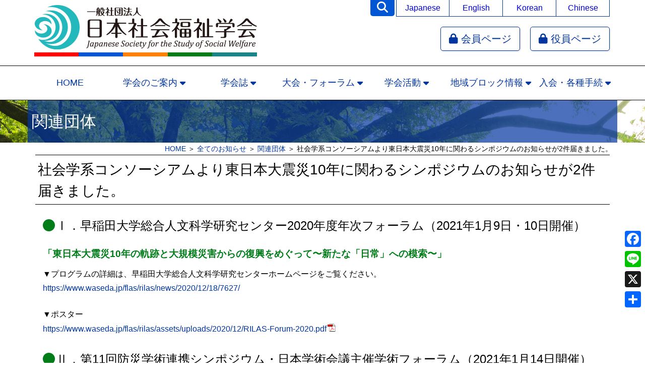

--- FILE ---
content_type: text/html; charset=UTF-8
request_url: https://www.jssw.jp/news/relation/n20210105/
body_size: 57115
content:
<!doctype html>
<html lang="ja">

<head>
<meta charset="UTF-8">
<meta name="viewport" content="width=device-width,initial-scale=1">
<meta name="format-detection" content="telephone=no">
<title>社会学系コンソーシアムより東日本大震災10年に関わるシンポジウムのお知らせが2件届きました。 &#8211; 一般社団法人日本社会福祉学会</title>
<meta name='robots' content='max-image-preview:large' />

<!-- Google Tag Manager for WordPress by gtm4wp.com -->
<script data-cfasync="false" data-pagespeed-no-defer>
	var gtm4wp_datalayer_name = "dataLayer";
	var dataLayer = dataLayer || [];
</script>
<!-- End Google Tag Manager for WordPress by gtm4wp.com --><style id='wp-img-auto-sizes-contain-inline-css' type='text/css'>
img:is([sizes=auto i],[sizes^="auto," i]){contain-intrinsic-size:3000px 1500px}
/*# sourceURL=wp-img-auto-sizes-contain-inline-css */
</style>
<link rel='stylesheet' id='wp-block-library-css' href='https://www.jssw.jp/wp-includes/css/dist/block-library/style.css?ver=6.9' type='text/css' media='all' />
<style id='wp-block-heading-inline-css' type='text/css'>
h1:where(.wp-block-heading).has-background,h2:where(.wp-block-heading).has-background,h3:where(.wp-block-heading).has-background,h4:where(.wp-block-heading).has-background,h5:where(.wp-block-heading).has-background,h6:where(.wp-block-heading).has-background{
  padding:1.25em 2.375em;
}
h1.has-text-align-left[style*=writing-mode]:where([style*=vertical-lr]),h1.has-text-align-right[style*=writing-mode]:where([style*=vertical-rl]),h2.has-text-align-left[style*=writing-mode]:where([style*=vertical-lr]),h2.has-text-align-right[style*=writing-mode]:where([style*=vertical-rl]),h3.has-text-align-left[style*=writing-mode]:where([style*=vertical-lr]),h3.has-text-align-right[style*=writing-mode]:where([style*=vertical-rl]),h4.has-text-align-left[style*=writing-mode]:where([style*=vertical-lr]),h4.has-text-align-right[style*=writing-mode]:where([style*=vertical-rl]),h5.has-text-align-left[style*=writing-mode]:where([style*=vertical-lr]),h5.has-text-align-right[style*=writing-mode]:where([style*=vertical-rl]),h6.has-text-align-left[style*=writing-mode]:where([style*=vertical-lr]),h6.has-text-align-right[style*=writing-mode]:where([style*=vertical-rl]){
  rotate:180deg;
}
/*# sourceURL=https://www.jssw.jp/wp-includes/blocks/heading/style.css */
</style>
<style id='wp-block-image-inline-css' type='text/css'>
.wp-block-image>a,.wp-block-image>figure>a{
  display:inline-block;
}
.wp-block-image img{
  box-sizing:border-box;
  height:auto;
  max-width:100%;
  vertical-align:bottom;
}
@media not (prefers-reduced-motion){
  .wp-block-image img.hide{
    visibility:hidden;
  }
  .wp-block-image img.show{
    animation:show-content-image .4s;
  }
}
.wp-block-image[style*=border-radius] img,.wp-block-image[style*=border-radius]>a{
  border-radius:inherit;
}
.wp-block-image.has-custom-border img{
  box-sizing:border-box;
}
.wp-block-image.aligncenter{
  text-align:center;
}
.wp-block-image.alignfull>a,.wp-block-image.alignwide>a{
  width:100%;
}
.wp-block-image.alignfull img,.wp-block-image.alignwide img{
  height:auto;
  width:100%;
}
.wp-block-image .aligncenter,.wp-block-image .alignleft,.wp-block-image .alignright,.wp-block-image.aligncenter,.wp-block-image.alignleft,.wp-block-image.alignright{
  display:table;
}
.wp-block-image .aligncenter>figcaption,.wp-block-image .alignleft>figcaption,.wp-block-image .alignright>figcaption,.wp-block-image.aligncenter>figcaption,.wp-block-image.alignleft>figcaption,.wp-block-image.alignright>figcaption{
  caption-side:bottom;
  display:table-caption;
}
.wp-block-image .alignleft{
  float:left;
  margin:.5em 1em .5em 0;
}
.wp-block-image .alignright{
  float:right;
  margin:.5em 0 .5em 1em;
}
.wp-block-image .aligncenter{
  margin-left:auto;
  margin-right:auto;
}
.wp-block-image :where(figcaption){
  margin-bottom:1em;
  margin-top:.5em;
}
.wp-block-image.is-style-circle-mask img{
  border-radius:9999px;
}
@supports ((-webkit-mask-image:none) or (mask-image:none)) or (-webkit-mask-image:none){
  .wp-block-image.is-style-circle-mask img{
    border-radius:0;
    -webkit-mask-image:url('data:image/svg+xml;utf8,<svg viewBox="0 0 100 100" xmlns="http://www.w3.org/2000/svg"><circle cx="50" cy="50" r="50"/></svg>');
            mask-image:url('data:image/svg+xml;utf8,<svg viewBox="0 0 100 100" xmlns="http://www.w3.org/2000/svg"><circle cx="50" cy="50" r="50"/></svg>');
    mask-mode:alpha;
    -webkit-mask-position:center;
            mask-position:center;
    -webkit-mask-repeat:no-repeat;
            mask-repeat:no-repeat;
    -webkit-mask-size:contain;
            mask-size:contain;
  }
}

:root :where(.wp-block-image.is-style-rounded img,.wp-block-image .is-style-rounded img){
  border-radius:9999px;
}

.wp-block-image figure{
  margin:0;
}

.wp-lightbox-container{
  display:flex;
  flex-direction:column;
  position:relative;
}
.wp-lightbox-container img{
  cursor:zoom-in;
}
.wp-lightbox-container img:hover+button{
  opacity:1;
}
.wp-lightbox-container button{
  align-items:center;
  backdrop-filter:blur(16px) saturate(180%);
  background-color:#5a5a5a40;
  border:none;
  border-radius:4px;
  cursor:zoom-in;
  display:flex;
  height:20px;
  justify-content:center;
  opacity:0;
  padding:0;
  position:absolute;
  right:16px;
  text-align:center;
  top:16px;
  width:20px;
  z-index:100;
}
@media not (prefers-reduced-motion){
  .wp-lightbox-container button{
    transition:opacity .2s ease;
  }
}
.wp-lightbox-container button:focus-visible{
  outline:3px auto #5a5a5a40;
  outline:3px auto -webkit-focus-ring-color;
  outline-offset:3px;
}
.wp-lightbox-container button:hover{
  cursor:pointer;
  opacity:1;
}
.wp-lightbox-container button:focus{
  opacity:1;
}
.wp-lightbox-container button:focus,.wp-lightbox-container button:hover,.wp-lightbox-container button:not(:hover):not(:active):not(.has-background){
  background-color:#5a5a5a40;
  border:none;
}

.wp-lightbox-overlay{
  box-sizing:border-box;
  cursor:zoom-out;
  height:100vh;
  left:0;
  overflow:hidden;
  position:fixed;
  top:0;
  visibility:hidden;
  width:100%;
  z-index:100000;
}
.wp-lightbox-overlay .close-button{
  align-items:center;
  cursor:pointer;
  display:flex;
  justify-content:center;
  min-height:40px;
  min-width:40px;
  padding:0;
  position:absolute;
  right:calc(env(safe-area-inset-right) + 16px);
  top:calc(env(safe-area-inset-top) + 16px);
  z-index:5000000;
}
.wp-lightbox-overlay .close-button:focus,.wp-lightbox-overlay .close-button:hover,.wp-lightbox-overlay .close-button:not(:hover):not(:active):not(.has-background){
  background:none;
  border:none;
}
.wp-lightbox-overlay .lightbox-image-container{
  height:var(--wp--lightbox-container-height);
  left:50%;
  overflow:hidden;
  position:absolute;
  top:50%;
  transform:translate(-50%, -50%);
  transform-origin:top left;
  width:var(--wp--lightbox-container-width);
  z-index:9999999999;
}
.wp-lightbox-overlay .wp-block-image{
  align-items:center;
  box-sizing:border-box;
  display:flex;
  height:100%;
  justify-content:center;
  margin:0;
  position:relative;
  transform-origin:0 0;
  width:100%;
  z-index:3000000;
}
.wp-lightbox-overlay .wp-block-image img{
  height:var(--wp--lightbox-image-height);
  min-height:var(--wp--lightbox-image-height);
  min-width:var(--wp--lightbox-image-width);
  width:var(--wp--lightbox-image-width);
}
.wp-lightbox-overlay .wp-block-image figcaption{
  display:none;
}
.wp-lightbox-overlay button{
  background:none;
  border:none;
}
.wp-lightbox-overlay .scrim{
  background-color:#fff;
  height:100%;
  opacity:.9;
  position:absolute;
  width:100%;
  z-index:2000000;
}
.wp-lightbox-overlay.active{
  visibility:visible;
}
@media not (prefers-reduced-motion){
  .wp-lightbox-overlay.active{
    animation:turn-on-visibility .25s both;
  }
  .wp-lightbox-overlay.active img{
    animation:turn-on-visibility .35s both;
  }
  .wp-lightbox-overlay.show-closing-animation:not(.active){
    animation:turn-off-visibility .35s both;
  }
  .wp-lightbox-overlay.show-closing-animation:not(.active) img{
    animation:turn-off-visibility .25s both;
  }
  .wp-lightbox-overlay.zoom.active{
    animation:none;
    opacity:1;
    visibility:visible;
  }
  .wp-lightbox-overlay.zoom.active .lightbox-image-container{
    animation:lightbox-zoom-in .4s;
  }
  .wp-lightbox-overlay.zoom.active .lightbox-image-container img{
    animation:none;
  }
  .wp-lightbox-overlay.zoom.active .scrim{
    animation:turn-on-visibility .4s forwards;
  }
  .wp-lightbox-overlay.zoom.show-closing-animation:not(.active){
    animation:none;
  }
  .wp-lightbox-overlay.zoom.show-closing-animation:not(.active) .lightbox-image-container{
    animation:lightbox-zoom-out .4s;
  }
  .wp-lightbox-overlay.zoom.show-closing-animation:not(.active) .lightbox-image-container img{
    animation:none;
  }
  .wp-lightbox-overlay.zoom.show-closing-animation:not(.active) .scrim{
    animation:turn-off-visibility .4s forwards;
  }
}

@keyframes show-content-image{
  0%{
    visibility:hidden;
  }
  99%{
    visibility:hidden;
  }
  to{
    visibility:visible;
  }
}
@keyframes turn-on-visibility{
  0%{
    opacity:0;
  }
  to{
    opacity:1;
  }
}
@keyframes turn-off-visibility{
  0%{
    opacity:1;
    visibility:visible;
  }
  99%{
    opacity:0;
    visibility:visible;
  }
  to{
    opacity:0;
    visibility:hidden;
  }
}
@keyframes lightbox-zoom-in{
  0%{
    transform:translate(calc((-100vw + var(--wp--lightbox-scrollbar-width))/2 + var(--wp--lightbox-initial-left-position)), calc(-50vh + var(--wp--lightbox-initial-top-position))) scale(var(--wp--lightbox-scale));
  }
  to{
    transform:translate(-50%, -50%) scale(1);
  }
}
@keyframes lightbox-zoom-out{
  0%{
    transform:translate(-50%, -50%) scale(1);
    visibility:visible;
  }
  99%{
    visibility:visible;
  }
  to{
    transform:translate(calc((-100vw + var(--wp--lightbox-scrollbar-width))/2 + var(--wp--lightbox-initial-left-position)), calc(-50vh + var(--wp--lightbox-initial-top-position))) scale(var(--wp--lightbox-scale));
    visibility:hidden;
  }
}
/*# sourceURL=https://www.jssw.jp/wp-includes/blocks/image/style.css */
</style>
<style id='wp-block-paragraph-inline-css' type='text/css'>
.is-small-text{
  font-size:.875em;
}

.is-regular-text{
  font-size:1em;
}

.is-large-text{
  font-size:2.25em;
}

.is-larger-text{
  font-size:3em;
}

.has-drop-cap:not(:focus):first-letter{
  float:left;
  font-size:8.4em;
  font-style:normal;
  font-weight:100;
  line-height:.68;
  margin:.05em .1em 0 0;
  text-transform:uppercase;
}

body.rtl .has-drop-cap:not(:focus):first-letter{
  float:none;
  margin-left:.1em;
}

p.has-drop-cap.has-background{
  overflow:hidden;
}

:root :where(p.has-background){
  padding:1.25em 2.375em;
}

:where(p.has-text-color:not(.has-link-color)) a{
  color:inherit;
}

p.has-text-align-left[style*="writing-mode:vertical-lr"],p.has-text-align-right[style*="writing-mode:vertical-rl"]{
  rotate:180deg;
}
/*# sourceURL=https://www.jssw.jp/wp-includes/blocks/paragraph/style.css */
</style>
<style id='global-styles-inline-css' type='text/css'>
:root{--wp--preset--aspect-ratio--square: 1;--wp--preset--aspect-ratio--4-3: 4/3;--wp--preset--aspect-ratio--3-4: 3/4;--wp--preset--aspect-ratio--3-2: 3/2;--wp--preset--aspect-ratio--2-3: 2/3;--wp--preset--aspect-ratio--16-9: 16/9;--wp--preset--aspect-ratio--9-16: 9/16;--wp--preset--color--black: #000000;--wp--preset--color--cyan-bluish-gray: #abb8c3;--wp--preset--color--white: #ffffff;--wp--preset--color--pale-pink: #f78da7;--wp--preset--color--vivid-red: #cf2e2e;--wp--preset--color--luminous-vivid-orange: #ff6900;--wp--preset--color--luminous-vivid-amber: #fcb900;--wp--preset--color--light-green-cyan: #7bdcb5;--wp--preset--color--vivid-green-cyan: #00d084;--wp--preset--color--pale-cyan-blue: #8ed1fc;--wp--preset--color--vivid-cyan-blue: #0693e3;--wp--preset--color--vivid-purple: #9b51e0;--wp--preset--gradient--vivid-cyan-blue-to-vivid-purple: linear-gradient(135deg,rgb(6,147,227) 0%,rgb(155,81,224) 100%);--wp--preset--gradient--light-green-cyan-to-vivid-green-cyan: linear-gradient(135deg,rgb(122,220,180) 0%,rgb(0,208,130) 100%);--wp--preset--gradient--luminous-vivid-amber-to-luminous-vivid-orange: linear-gradient(135deg,rgb(252,185,0) 0%,rgb(255,105,0) 100%);--wp--preset--gradient--luminous-vivid-orange-to-vivid-red: linear-gradient(135deg,rgb(255,105,0) 0%,rgb(207,46,46) 100%);--wp--preset--gradient--very-light-gray-to-cyan-bluish-gray: linear-gradient(135deg,rgb(238,238,238) 0%,rgb(169,184,195) 100%);--wp--preset--gradient--cool-to-warm-spectrum: linear-gradient(135deg,rgb(74,234,220) 0%,rgb(151,120,209) 20%,rgb(207,42,186) 40%,rgb(238,44,130) 60%,rgb(251,105,98) 80%,rgb(254,248,76) 100%);--wp--preset--gradient--blush-light-purple: linear-gradient(135deg,rgb(255,206,236) 0%,rgb(152,150,240) 100%);--wp--preset--gradient--blush-bordeaux: linear-gradient(135deg,rgb(254,205,165) 0%,rgb(254,45,45) 50%,rgb(107,0,62) 100%);--wp--preset--gradient--luminous-dusk: linear-gradient(135deg,rgb(255,203,112) 0%,rgb(199,81,192) 50%,rgb(65,88,208) 100%);--wp--preset--gradient--pale-ocean: linear-gradient(135deg,rgb(255,245,203) 0%,rgb(182,227,212) 50%,rgb(51,167,181) 100%);--wp--preset--gradient--electric-grass: linear-gradient(135deg,rgb(202,248,128) 0%,rgb(113,206,126) 100%);--wp--preset--gradient--midnight: linear-gradient(135deg,rgb(2,3,129) 0%,rgb(40,116,252) 100%);--wp--preset--font-size--small: 13px;--wp--preset--font-size--medium: 20px;--wp--preset--font-size--large: 36px;--wp--preset--font-size--x-large: 42px;--wp--preset--spacing--20: 0.44rem;--wp--preset--spacing--30: 0.67rem;--wp--preset--spacing--40: 1rem;--wp--preset--spacing--50: 1.5rem;--wp--preset--spacing--60: 2.25rem;--wp--preset--spacing--70: 3.38rem;--wp--preset--spacing--80: 5.06rem;--wp--preset--shadow--natural: 6px 6px 9px rgba(0, 0, 0, 0.2);--wp--preset--shadow--deep: 12px 12px 50px rgba(0, 0, 0, 0.4);--wp--preset--shadow--sharp: 6px 6px 0px rgba(0, 0, 0, 0.2);--wp--preset--shadow--outlined: 6px 6px 0px -3px rgb(255, 255, 255), 6px 6px rgb(0, 0, 0);--wp--preset--shadow--crisp: 6px 6px 0px rgb(0, 0, 0);}:where(.is-layout-flex){gap: 0.5em;}:where(.is-layout-grid){gap: 0.5em;}body .is-layout-flex{display: flex;}.is-layout-flex{flex-wrap: wrap;align-items: center;}.is-layout-flex > :is(*, div){margin: 0;}body .is-layout-grid{display: grid;}.is-layout-grid > :is(*, div){margin: 0;}:where(.wp-block-columns.is-layout-flex){gap: 2em;}:where(.wp-block-columns.is-layout-grid){gap: 2em;}:where(.wp-block-post-template.is-layout-flex){gap: 1.25em;}:where(.wp-block-post-template.is-layout-grid){gap: 1.25em;}.has-black-color{color: var(--wp--preset--color--black) !important;}.has-cyan-bluish-gray-color{color: var(--wp--preset--color--cyan-bluish-gray) !important;}.has-white-color{color: var(--wp--preset--color--white) !important;}.has-pale-pink-color{color: var(--wp--preset--color--pale-pink) !important;}.has-vivid-red-color{color: var(--wp--preset--color--vivid-red) !important;}.has-luminous-vivid-orange-color{color: var(--wp--preset--color--luminous-vivid-orange) !important;}.has-luminous-vivid-amber-color{color: var(--wp--preset--color--luminous-vivid-amber) !important;}.has-light-green-cyan-color{color: var(--wp--preset--color--light-green-cyan) !important;}.has-vivid-green-cyan-color{color: var(--wp--preset--color--vivid-green-cyan) !important;}.has-pale-cyan-blue-color{color: var(--wp--preset--color--pale-cyan-blue) !important;}.has-vivid-cyan-blue-color{color: var(--wp--preset--color--vivid-cyan-blue) !important;}.has-vivid-purple-color{color: var(--wp--preset--color--vivid-purple) !important;}.has-black-background-color{background-color: var(--wp--preset--color--black) !important;}.has-cyan-bluish-gray-background-color{background-color: var(--wp--preset--color--cyan-bluish-gray) !important;}.has-white-background-color{background-color: var(--wp--preset--color--white) !important;}.has-pale-pink-background-color{background-color: var(--wp--preset--color--pale-pink) !important;}.has-vivid-red-background-color{background-color: var(--wp--preset--color--vivid-red) !important;}.has-luminous-vivid-orange-background-color{background-color: var(--wp--preset--color--luminous-vivid-orange) !important;}.has-luminous-vivid-amber-background-color{background-color: var(--wp--preset--color--luminous-vivid-amber) !important;}.has-light-green-cyan-background-color{background-color: var(--wp--preset--color--light-green-cyan) !important;}.has-vivid-green-cyan-background-color{background-color: var(--wp--preset--color--vivid-green-cyan) !important;}.has-pale-cyan-blue-background-color{background-color: var(--wp--preset--color--pale-cyan-blue) !important;}.has-vivid-cyan-blue-background-color{background-color: var(--wp--preset--color--vivid-cyan-blue) !important;}.has-vivid-purple-background-color{background-color: var(--wp--preset--color--vivid-purple) !important;}.has-black-border-color{border-color: var(--wp--preset--color--black) !important;}.has-cyan-bluish-gray-border-color{border-color: var(--wp--preset--color--cyan-bluish-gray) !important;}.has-white-border-color{border-color: var(--wp--preset--color--white) !important;}.has-pale-pink-border-color{border-color: var(--wp--preset--color--pale-pink) !important;}.has-vivid-red-border-color{border-color: var(--wp--preset--color--vivid-red) !important;}.has-luminous-vivid-orange-border-color{border-color: var(--wp--preset--color--luminous-vivid-orange) !important;}.has-luminous-vivid-amber-border-color{border-color: var(--wp--preset--color--luminous-vivid-amber) !important;}.has-light-green-cyan-border-color{border-color: var(--wp--preset--color--light-green-cyan) !important;}.has-vivid-green-cyan-border-color{border-color: var(--wp--preset--color--vivid-green-cyan) !important;}.has-pale-cyan-blue-border-color{border-color: var(--wp--preset--color--pale-cyan-blue) !important;}.has-vivid-cyan-blue-border-color{border-color: var(--wp--preset--color--vivid-cyan-blue) !important;}.has-vivid-purple-border-color{border-color: var(--wp--preset--color--vivid-purple) !important;}.has-vivid-cyan-blue-to-vivid-purple-gradient-background{background: var(--wp--preset--gradient--vivid-cyan-blue-to-vivid-purple) !important;}.has-light-green-cyan-to-vivid-green-cyan-gradient-background{background: var(--wp--preset--gradient--light-green-cyan-to-vivid-green-cyan) !important;}.has-luminous-vivid-amber-to-luminous-vivid-orange-gradient-background{background: var(--wp--preset--gradient--luminous-vivid-amber-to-luminous-vivid-orange) !important;}.has-luminous-vivid-orange-to-vivid-red-gradient-background{background: var(--wp--preset--gradient--luminous-vivid-orange-to-vivid-red) !important;}.has-very-light-gray-to-cyan-bluish-gray-gradient-background{background: var(--wp--preset--gradient--very-light-gray-to-cyan-bluish-gray) !important;}.has-cool-to-warm-spectrum-gradient-background{background: var(--wp--preset--gradient--cool-to-warm-spectrum) !important;}.has-blush-light-purple-gradient-background{background: var(--wp--preset--gradient--blush-light-purple) !important;}.has-blush-bordeaux-gradient-background{background: var(--wp--preset--gradient--blush-bordeaux) !important;}.has-luminous-dusk-gradient-background{background: var(--wp--preset--gradient--luminous-dusk) !important;}.has-pale-ocean-gradient-background{background: var(--wp--preset--gradient--pale-ocean) !important;}.has-electric-grass-gradient-background{background: var(--wp--preset--gradient--electric-grass) !important;}.has-midnight-gradient-background{background: var(--wp--preset--gradient--midnight) !important;}.has-small-font-size{font-size: var(--wp--preset--font-size--small) !important;}.has-medium-font-size{font-size: var(--wp--preset--font-size--medium) !important;}.has-large-font-size{font-size: var(--wp--preset--font-size--large) !important;}.has-x-large-font-size{font-size: var(--wp--preset--font-size--x-large) !important;}
/*# sourceURL=global-styles-inline-css */
</style>
<style id='core-block-supports-inline-css' type='text/css'>
/**
 * Core styles: block-supports
 */

/*# sourceURL=core-block-supports-inline-css */
</style>

<style id='classic-theme-styles-inline-css' type='text/css'>
/**
 * These rules are needed for backwards compatibility.
 * They should match the button element rules in the base theme.json file.
 */
.wp-block-button__link {
	color: #ffffff;
	background-color: #32373c;
	border-radius: 9999px; /* 100% causes an oval, but any explicit but really high value retains the pill shape. */

	/* This needs a low specificity so it won't override the rules from the button element if defined in theme.json. */
	box-shadow: none;
	text-decoration: none;

	/* The extra 2px are added to size solids the same as the outline versions.*/
	padding: calc(0.667em + 2px) calc(1.333em + 2px);

	font-size: 1.125em;
}

.wp-block-file__button {
	background: #32373c;
	color: #ffffff;
	text-decoration: none;
}

/*# sourceURL=/wp-includes/css/classic-themes.css */
</style>
<style id='font-awesome-svg-styles-default-inline-css' type='text/css'>
.svg-inline--fa {
  display: inline-block;
  height: 1em;
  overflow: visible;
  vertical-align: -.125em;
}
/*# sourceURL=font-awesome-svg-styles-default-inline-css */
</style>
<link rel='stylesheet' id='font-awesome-svg-styles-css' href='https://www.jssw.jp/wp-content/uploads/font-awesome/v6.7.2/css/svg-with-js.css' type='text/css' media='all' />
<style id='font-awesome-svg-styles-inline-css' type='text/css'>
   .wp-block-font-awesome-icon svg::before,
   .wp-rich-text-font-awesome-icon svg::before {content: unset;}
/*# sourceURL=font-awesome-svg-styles-inline-css */
</style>
<link rel='stylesheet' id='news-list-css' href='https://www.jssw.jp/wp-content/plugins/iap-base-plugin/includes/assets/css/news-list.css?ver=all' type='text/css' media='all' />
<link rel='stylesheet' id='font-awesome-official-css' href='https://use.fontawesome.com/releases/v6.7.2/css/all.css' type='text/css' media='all' integrity="sha384-nRgPTkuX86pH8yjPJUAFuASXQSSl2/bBUiNV47vSYpKFxHJhbcrGnmlYpYJMeD7a" crossorigin="anonymous" />
<link rel='stylesheet' id='wp-pagenavi-css' href='https://www.jssw.jp/wp-content/plugins/wp-pagenavi/pagenavi-css.css?ver=2.70' type='text/css' media='all' />
<link rel='stylesheet' id='jssw-style-css' href='https://www.jssw.jp/wp-content/themes/jssw/style.css?ver=all' type='text/css' media='all' />
<link rel='stylesheet' id='addtoany-css' href='https://www.jssw.jp/wp-content/plugins/add-to-any/addtoany.min.css?ver=1.16' type='text/css' media='all' />
<style id='addtoany-inline-css' type='text/css'>
@media screen and (max-width:980px){
.a2a_floating_style.a2a_vertical_style{display:none;}
}
/*# sourceURL=addtoany-inline-css */
</style>
<link rel='stylesheet' id='font-awesome-official-v4shim-css' href='https://use.fontawesome.com/releases/v6.7.2/css/v4-shims.css' type='text/css' media='all' integrity="sha384-npPMK6zwqNmU3qyCCxEcWJkLBNYxEFM1nGgSoAWuCCXqVVz0cvwKEMfyTNkOxM2N" crossorigin="anonymous" />
<script type="text/javascript" id="addtoany-core-js-before">
/* <![CDATA[ */
window.a2a_config=window.a2a_config||{};a2a_config.callbacks=[];a2a_config.overlays=[];a2a_config.templates={};a2a_localize = {
	Share: "共有",
	Save: "ブックマーク",
	Subscribe: "購読",
	Email: "メール",
	Bookmark: "ブックマーク",
	ShowAll: "すべて表示する",
	ShowLess: "小さく表示する",
	FindServices: "サービスを探す",
	FindAnyServiceToAddTo: "追加するサービスを今すぐ探す",
	PoweredBy: "Powered by",
	ShareViaEmail: "メールでシェアする",
	SubscribeViaEmail: "メールで購読する",
	BookmarkInYourBrowser: "ブラウザにブックマーク",
	BookmarkInstructions: "このページをブックマークするには、 Ctrl+D または \u2318+D を押下。",
	AddToYourFavorites: "お気に入りに追加",
	SendFromWebOrProgram: "任意のメールアドレスまたはメールプログラムから送信",
	EmailProgram: "メールプログラム",
	More: "詳細&#8230;",
	ThanksForSharing: "共有ありがとうございます !",
	ThanksForFollowing: "フォローありがとうございます !"
};


//# sourceURL=addtoany-core-js-before
/* ]]> */
</script>
<script type="text/javascript" defer src="https://static.addtoany.com/menu/page.js" id="addtoany-core-js"></script>
<script type="text/javascript" src="https://www.jssw.jp/wp-includes/js/jquery/jquery.js?ver=3.7.1" id="jquery-core-js"></script>
<script type="text/javascript" src="https://www.jssw.jp/wp-includes/js/jquery/jquery-migrate.js?ver=3.4.1" id="jquery-migrate-js"></script>
<script type="text/javascript" defer src="https://www.jssw.jp/wp-content/plugins/add-to-any/addtoany.min.js?ver=1.1" id="addtoany-jquery-js"></script>
	<style>img#wpstats{display:none}</style>
		
<!-- Google Tag Manager for WordPress by gtm4wp.com -->
<!-- GTM Container placement set to footer -->
<script data-cfasync="false" data-pagespeed-no-defer>
	var dataLayer_content = {"pagePostType":"post","pagePostType2":"single-post","pageCategory":["relation"],"pagePostAuthor":"jssw-web"};
	dataLayer.push( dataLayer_content );
</script>
<script data-cfasync="false" data-pagespeed-no-defer>
(function(w,d,s,l,i){w[l]=w[l]||[];w[l].push({'gtm.start':
new Date().getTime(),event:'gtm.js'});var f=d.getElementsByTagName(s)[0],
j=d.createElement(s),dl=l!='dataLayer'?'&l='+l:'';j.async=true;j.src=
'//www.googletagmanager.com/gtm.js?id='+i+dl;f.parentNode.insertBefore(j,f);
})(window,document,'script','dataLayer','GTM-WW762DW');
</script>
<!-- End Google Tag Manager for WordPress by gtm4wp.com --><noscript><style>.lazyload[data-src]{display:none !important;}</style></noscript><style>.lazyload{background-image:none !important;}.lazyload:before{background-image:none !important;}</style>
<!-- Jetpack Open Graph Tags -->
<meta property="og:type" content="article" />
<meta property="og:title" content="社会学系コンソーシアムより東日本大震災10年に関わるシンポジウムのお知らせが2件届きました。" />
<meta property="og:url" content="https://www.jssw.jp/news/relation/n20210105/" />
<meta property="og:description" content="Ⅰ．早稲田大学総合人文科学研究センター2020年度年次フォーラム（2021年1月9日・10日開催） 「東日本大&hellip;" />
<meta property="article:published_time" content="2021-01-05T04:39:35+00:00" />
<meta property="article:modified_time" content="2021-01-05T04:39:36+00:00" />
<meta property="og:site_name" content="一般社団法人日本社会福祉学会" />
<meta property="og:image" content="https://www.jssw.jp/wp-content/uploads/cropped-favicon.png" />
<meta property="og:image:width" content="512" />
<meta property="og:image:height" content="512" />
<meta property="og:image:alt" content="" />
<meta property="og:locale" content="ja_JP" />
<meta name="twitter:text:title" content="社会学系コンソーシアムより東日本大震災10年に関わるシンポジウムのお知らせが2件届きました。" />
<meta name="twitter:image" content="https://www.jssw.jp/wp-content/uploads/cropped-favicon-270x270.png" />
<meta name="twitter:card" content="summary" />

<!-- End Jetpack Open Graph Tags -->
<link rel="icon" href="https://www.jssw.jp/wp-content/uploads/cropped-favicon-32x32.png" sizes="32x32" />
<link rel="icon" href="https://www.jssw.jp/wp-content/uploads/cropped-favicon-192x192.png" sizes="192x192" />
<link rel="apple-touch-icon" href="https://www.jssw.jp/wp-content/uploads/cropped-favicon-180x180.png" />
<meta name="msapplication-TileImage" content="https://www.jssw.jp/wp-content/uploads/cropped-favicon-270x270.png" />
		<style type="text/css" id="wp-custom-css">
			.pickup5 small{
	font-size:75%;
}

.add{
	padding-left:2em;
	text-indent:-2em;
}

.just {
    text-align: justify;
    text-justify: inter-ideograph;
}

.no-link{
	pointer-events:none;
}

td.officer {
	font-family: "UD新ゴ M", "UD Shin Go Medium", Hiragino Kaku Gothic ProN, "メイリオ", meiryo, sans-serif;
}

@media screen and (max-width: 680px){ 
	.box-responsive li{
		display: block !important;
	}
}

/*--taikai--*/
.conf-program .btn-pdf:after {
 content: none;
}
.conf-program h2 {
 color: #007c19;
}
.conf-program .chairman {
 text-align: right;
}
.conf-program .box {
 border: 1px #ddd solid;
 padding: 1em;
}
.conf-program dl {
 margin: 2em 0;
}
.conf-program dt {
 clear:left;
 float:left;
 width:5em；
}
.conf-program dd p {
 text-align:right;
 margin: 0;
}
.conf-program dd {
 margin: 0 0 2em 5em;
}
.conf-program dl dd a {
 padding-left: 1em;
}
.conf-program table {
 margin-bottom: 2em;
}

.conf-program .btn-qa,
.conf-program .btn-pdf,
.conf-program .btn-answer {
 display: inline-block;
 @include font-size(14);
 /*font-size: 1.4rem;*/
 text-decoration: none;
 background-color: #fff;
 border-radius: 6px;
 padding: 0 1em .25em 1em !important;
 margin: 0 0 0 .5em;
 transition: all 300ms 0s ease;
}
.conf-program .btn-qa {
 color: #449d44;
 /*border: 2px solid #449d44;*/
 background:#d8f5d8;
}
.conf-program .btn-qa:hover {
 background: #449d44;
 color: #fff;
}
.conf-program .btn-pdf {
 color: #b10c0c;
 /*border: 2px solid #b10c0c;*/
 background:#f4dfdf;
}
.conf-program .btn-pdf:hover {
 background: #b10c0c;
 color: #fff;
}
.conf-program .btn-qa:hover,
.program .btn-pdf:hover {
 opacity: 0.8;
 text-decoration: none;
}
.conf-program .btn-qa img,
.conf-program .btn-pdf img,
.conf-program .btn-answer img {
 height: 20px;
}


@media screen and (min-width: 680px){
	.pc {
		display:block;
	}
	.sp {
		display:none;
	}
	
	.list-conf-banner li{
		padding-right:.5em;
	}
}

@media screen and (max-width: 680px){ 
	.pc {
		display:none;
	}
	.sp {
		display:block;
	}
	.conf-program dt {
		float:none;
	}
	.conf-program dd {
		margin-left:0;
	}
	
	.list-conf-banner li{
		display:block;
		margin-bottom:.5em;
		padding-right:.5em;
		width:100%;
	}
	.list-conf-banner li >a {
		display:inline-block;
	}
	.list-conf-banner li >img {
		width:100% !important;
	}
}

.btn-no-link{
	pointer-events:none;
}

.no-link-btn{
	pointer-events:none;
}

/*--taikai--Q&A--*/
.conf-program .btn-answer {
 background:#78aef1;
}
.conf-program .btn-answer:hover {
 background: #446c9d;
}
.conf-program .question,
.conf-program .answer {
 font-weight:bold;
 font-size:1.2em;
}
.conf-program .question {
 color:#315ded;
}
.conf-program .answer {
 color:#e24d4d;
}
.conf-program dl.sen-botm {
 border-bottom:1px solid #dcdddd;
	padding-bottom:1em;
}
.conf-program .sen-botm dd {
 margin-bottom:1em;
}

.member-login {
	margin: 0 28rem;
}		</style>
		</head>

<body class="wp-singular post-template-default single single-post postid-2799 single-format-standard wp-theme-iap-base wp-child-theme-jssw metaslider-plugin no-sidebar">


<div id="page" class="site">
	<a class="skip-link screen-reader-text" href="#content">Skip to content</a>

	<header id="masthead" class="site-header">
		<div class="site-branding-wrapper">
	<div class="site-branding container">
		<p class="site-title">
									<a href="https://www.jssw.jp/" rel="home" class="logo"><img src="[data-uri]" alt="一般社団法人日本社会福祉学会" data-src="https://www.jssw.jp/wp-content/uploads/logo.png" decoding="async" class="lazyload" data-eio-rwidth="442" data-eio-rheight="88" /><noscript><img src="https://www.jssw.jp/wp-content/uploads/logo.png" alt="一般社団法人日本社会福祉学会" data-eio="l" /></noscript></a>
				
<span class="color-border-set">
	<span class="color-border bg-red"></span>
	<span class="color-border bg-blue"></span>
	<span class="color-border bg-orange"></span>
	<span class="color-border bg-green"></span>
	<span class="color-border bg-emerald"></span>
</span><!-- .color-border-set -->
	</p><!-- .site-title -->

			<!--p class="site-description">社会福祉学の進歩と普及を図り、学術の振興と人々の福祉に寄与・貢献することを目的としています。</p-->
	
	</div><!-- .site-branding -->
</div><!-- .site-branding-wrapper -->
		
<div class="mobile-menu-wrapper-outer">
<div class="mobile-menu-wrapper container">
	<input type="checkbox" name="" id="spMenu">
	<label for="spMenu" class="menu-toggle"></label>
	<div class="mobile-menu">

	<div class="menu-header-menu-container"><ul id="menu-header-menu" class="menu"><li id="menu-item-20" class="menu-item menu-item-type-post_type menu-item-object-page menu-item-home menu-item-20"><a href="https://www.jssw.jp/">Japanese</a></li>
<li id="menu-item-1271" class="menu-item menu-item-type-post_type menu-item-object-page menu-item-1271"><a href="https://www.jssw.jp/english/">English</a></li>
<li id="menu-item-44" class="menu-item menu-item-type-post_type menu-item-object-page menu-item-44"><a href="https://www.jssw.jp/korean/greetings/">Korean</a></li>
<li id="menu-item-45" class="menu-item menu-item-type-post_type menu-item-object-page menu-item-45"><a href="https://www.jssw.jp/chinese/greetings/">Chinese</a></li>
<li id="menu-item-21" class="btn-header menu-item menu-item-type-custom menu-item-object-custom menu-item-21"><a target="_blank" href="https://iap-jp.org/jssw/mypage/Login"><i class="fa fa-lock"></i> 会員ページ</a></li>
<li id="menu-item-22" class="btn-header menu-item menu-item-type-custom menu-item-object-custom menu-item-22"><a target="_blank" href="https://www.bunken.org/jssw/portal/Login"><i class="fa fa-lock"></i> 役員ページ</a></li>
</ul></div>
	
<aside id="headerarea" class="header-area widget-area">
	<input type="checkbox" name="" id="searchMenu">
	<label for="searchMenu" class="search-toggle"></label>
	<section id="search-2" class="widget widget_search">
<form role="search" method="get" action="https://www.jssw.jp/" class="wp-block-search__button-outside wp-block-search__text-button wp-block-search">
	<label for="wp-block-search__input-1" class="wp-block-search__label screen-reader-text">検索:</label><div class="wp-block-search__inside-wrapper">
		<input type="search" id="wp-block-search__input-1" class="wp-block-search__input" name="s" value="" placeholder="サイト内検索" required="">
									<button type="submit" class="wp-block-search__button has-icon"><svg id="search-icon" class="search-icon" viewBox="0 0 24 24" width="24" height="24"><path d="M13.5 6C10.5 6 8 8.5 8 11.5c0 1.1.3 2.1.9 3l-3.4 3 1 1.1 3.4-2.9c1 .9 2.2 1.4 3.6 1.4 3 0 5.5-2.5 5.5-5.5C19 8.5 16.5 6 13.5 6zm0 9.5c-2.2 0-4-1.8-4-4s1.8-4 4-4 4 1.8 4 4-1.8 4-4 4z"></path></svg></button>
	</div>
</form>
</section></aside><!-- #headerarea -->

	</div><!-- .mobile-menu -->

		<nav id="site-navigation" class="main-navigation">

		<div class="menu-global-menu-container"><ul id="menu-global-menu" class="menu"><li id="menu-item-25" class="menu-item menu-item-type-post_type menu-item-object-page menu-item-home menu-item-25"><a href="https://www.jssw.jp/">HOME</a></li>
<li id="menu-item-103" class="menu-item menu-item-type-post_type menu-item-object-page menu-item-has-children menu-item-103"><a href="https://www.jssw.jp/society/">学会のご案内</a>
<ul class="sub-menu">
	<li id="menu-item-112" class="menu-item menu-item-type-post_type menu-item-object-page menu-item-112"><a href="https://www.jssw.jp/society/greetings/">会長挨拶</a></li>
	<li id="menu-item-183" class="menu-item menu-item-type-post_type menu-item-object-page menu-item-183"><a href="https://www.jssw.jp/society/history/">学会沿革</a></li>
	<li id="menu-item-184" class="menu-item menu-item-type-post_type menu-item-object-page menu-item-184"><a href="https://www.jssw.jp/society/regulation/">規程集</a></li>
	<li id="menu-item-185" class="menu-item menu-item-type-post_type menu-item-object-page menu-item-185"><a href="https://www.jssw.jp/society/board/">役員（理事・監事）一覧</a></li>
	<li id="menu-item-186" class="menu-item menu-item-type-post_type menu-item-object-page menu-item-186"><a href="https://www.jssw.jp/society/committee/">各種委員会</a></li>
	<li id="menu-item-187" class="menu-item menu-item-type-post_type menu-item-object-page menu-item-187"><a href="https://www.jssw.jp/society/honorary/">名誉会員</a></li>
	<li id="menu-item-5638" class="menu-item menu-item-type-post_type menu-item-object-page menu-item-5638"><a href="https://www.jssw.jp/society/membership_information/">入会案内</a></li>
	<li id="menu-item-188" class="menu-item menu-item-type-post_type menu-item-object-page menu-item-188"><a href="https://www.jssw.jp/society/logo/">ロゴマーク</a></li>
	<li id="menu-item-189" class="menu-item menu-item-type-post_type menu-item-object-page menu-item-189"><a href="https://www.jssw.jp/society/general/">総会資料</a></li>
	<li id="menu-item-3196" class="menu-item menu-item-type-post_type menu-item-object-page menu-item-3196"><a href="https://www.jssw.jp/society/election/">役員等選挙関連情報【会員専用】</a></li>
</ul>
</li>
<li id="menu-item-100" class="menu-item menu-item-type-post_type menu-item-object-page menu-item-has-children menu-item-100"><a href="https://www.jssw.jp/publication/">学会誌</a>
<ul class="sub-menu">
	<li id="menu-item-1282" class="menu-item menu-item-type-post_type menu-item-object-page menu-item-1282"><a href="https://www.jssw.jp/publication/info/">編集委員会からのお知らせ</a></li>
	<li id="menu-item-195" class="menu-item menu-item-type-post_type menu-item-object-page menu-item-195"><a href="https://www.jssw.jp/publication/journal/">社会福祉学</a></li>
	<li id="menu-item-194" class="menu-item menu-item-type-post_type menu-item-object-page menu-item-194"><a href="https://www.jssw.jp/publication/journal-e/">Japanese Journal of Social Welfare</a></li>
	<li id="menu-item-1283" class="menu-item menu-item-type-post_type menu-item-object-page menu-item-1283"><a href="https://www.jssw.jp/publication/text-data/">テキストデータの提供について</a></li>
</ul>
</li>
<li id="menu-item-106" class="menu-item menu-item-type-post_type menu-item-object-page menu-item-has-children menu-item-106"><a href="https://www.jssw.jp/event/">大会・フォーラム</a>
<ul class="sub-menu">
	<li id="menu-item-197" class="menu-item menu-item-type-post_type menu-item-object-page menu-item-197"><a href="https://www.jssw.jp/event/conference/">大会案内</a></li>
	<li id="menu-item-196" class="menu-item menu-item-type-post_type menu-item-object-page menu-item-196"><a href="https://www.jssw.jp/event/forum-symposium/">フォーラム</a></li>
</ul>
</li>
<li id="menu-item-102" class="menu-item menu-item-type-post_type menu-item-object-page menu-item-has-children menu-item-102"><a href="https://www.jssw.jp/activity/">学会活動</a>
<ul class="sub-menu">
	<li id="menu-item-193" class="menu-item menu-item-type-post_type menu-item-object-page menu-item-193"><a href="https://www.jssw.jp/activity/news/">学会ニュース</a></li>
	<li id="menu-item-192" class="menu-item menu-item-type-post_type menu-item-object-page menu-item-192"><a href="https://www.jssw.jp/activity/awards/">学会賞</a></li>
	<li id="menu-item-2958" class="menu-item menu-item-type-post_type menu-item-object-page menu-item-2958"><a href="https://www.jssw.jp/activity/researcher-support/">研究者支援</a></li>
	<li id="menu-item-191" class="menu-item menu-item-type-post_type menu-item-object-page menu-item-191"><a href="https://www.jssw.jp/activity/statement/">声明</a></li>
	<li id="menu-item-190" class="menu-item menu-item-type-post_type menu-item-object-page menu-item-190"><a href="https://www.jssw.jp/activity/brochure/">パンフレット　社会福祉学とは</a></li>
	<li id="menu-item-2318" class="menu-item menu-item-type-post_type menu-item-object-page menu-item-2318"><a href="https://www.jssw.jp/activity/international/">国際関係</a></li>
</ul>
</li>
<li id="menu-item-109" class="menu-item menu-item-type-post_type menu-item-object-page menu-item-has-children menu-item-109"><a href="https://www.jssw.jp/district/">地域ブロック情報</a>
<ul class="sub-menu">
	<li id="menu-item-199" class="menu-item menu-item-type-post_type menu-item-object-page menu-item-199"><a href="https://www.jssw.jp/district/hokkaido/">地域ブロック情報　北海道</a></li>
	<li id="menu-item-200" class="menu-item menu-item-type-post_type menu-item-object-page menu-item-200"><a href="https://www.jssw.jp/district/tohoku/">地域ブロック情報　東北</a></li>
	<li id="menu-item-201" class="menu-item menu-item-type-post_type menu-item-object-page menu-item-201"><a href="https://www.jssw.jp/district/kanto/">地域ブロック情報　関東</a></li>
	<li id="menu-item-202" class="menu-item menu-item-type-post_type menu-item-object-page menu-item-202"><a href="https://www.jssw.jp/district/chubu/">地域ブロック情報　中部</a></li>
	<li id="menu-item-203" class="menu-item menu-item-type-post_type menu-item-object-page menu-item-203"><a href="https://www.jssw.jp/district/kansai/">地域ブロック情報　関西</a></li>
	<li id="menu-item-204" class="menu-item menu-item-type-post_type menu-item-object-page menu-item-204"><a href="https://www.jssw.jp/district/chugoku-sikoku/">地域ブロック情報　中国・四国</a></li>
	<li id="menu-item-205" class="menu-item menu-item-type-post_type menu-item-object-page menu-item-205"><a href="https://www.jssw.jp/district/kyushu/">地域ブロック情報　九州</a></li>
</ul>
</li>
<li id="menu-item-2218" class="menu-item menu-item-type-post_type menu-item-object-page menu-item-has-children menu-item-2218"><a href="https://www.jssw.jp/procedure/">入会・各種手続</a>
<ul class="sub-menu">
	<li id="menu-item-124" class="menu-item menu-item-type-post_type menu-item-object-page menu-item-124"><a href="https://www.jssw.jp/procedure/admission/">入会案内</a></li>
	<li id="menu-item-136" class="menu-item menu-item-type-post_type menu-item-object-page menu-item-136"><a href="https://www.jssw.jp/procedure/procedures/">各種手続き</a></li>
	<li id="menu-item-3365" class="menu-item menu-item-type-post_type menu-item-object-page menu-item-3365"><a href="https://www.jssw.jp/procedure/long-term/">長期会員制度</a></li>
</ul>
</li>
</ul></div>		</nav><!-- .site-navigation -->

</div><!-- .mobile-menu-wrapper -->
</div><!-- .mobile-menu-wrapper-outer -->
	</header><!-- #masthead -->

	<div id="content" class="site-content">
		<div class="page-header">
			

	<div class="contents-header">
		
	<h1 class="category-title container">
	関連団体	</h1>

	</div><!-- .contents-header -->
							<div class="path container">
					<ul class="bread_crumb">
	<li class="level-1 top"><a href="https://www.jssw.jp/">HOME</a></li>
	<li class="level-2 sub"><a href="https://www.jssw.jp/category/news/">全てのお知らせ</a></li>
	<li class="level-3 sub"><a href="https://www.jssw.jp/category/news/relation/">関連団体</a></li>
	<li class="level-4 sub tail current">社会学系コンソーシアムより東日本大震災10年に関わるシンポジウムのお知らせが2件届きました。</li>
</ul>
				</div><!-- .path -->
					</div><!-- .page-header -->
		<div class="content-wrapper container">
<div id="primary" class="content-area">
	<main id="main" class="site-main">
		
<article id="post-2799" class="post-2799 post type-post status-publish format-standard hentry category-relation">
	<header class="entry-header">
	<h1 class="entry-title">社会学系コンソーシアムより東日本大震災10年に関わるシンポジウムのお知らせが2件届きました。</h1>	</header><!-- .entry-header -->

	
	<div class="entry-content">
			<div class="entry-meta">
				</div><!-- .entry-meta -->
	
	
<h2 class="wp-block-heading">Ⅰ．早稲田大学総合人文科学研究センター2020年度年次フォーラム（2021年1月9日・10日開催）</h2>



<h3 class="wp-block-heading">「東日本大震災10年の軌跡と大規模災害からの復興をめぐって〜新たな「日常」への模索〜」</h3>



<p>▼プログラムの詳細は、早稲田大学総合人文科学研究センターホームページをご覧ください。<br><a rel="noreferrer noopener" href="https://www.waseda.jp/flas/rilas/news/2020/12/18/7627/" target="_blank">https://www.waseda.jp/flas/rilas/news/2020/12/18/7627/</a></p>



<p>▼ポスター<br><a rel="noreferrer noopener" href="https://www.waseda.jp/flas/rilas/assets/uploads/2020/12/RILAS-Forum-2020.pdf" target="_blank">https://www.waseda.jp/flas/rilas/assets/uploads/2020/12/RILAS-Forum-2020.pdf</a></p>



<h2 class="wp-block-heading">Ⅱ．第11回防災学術連携シンポジウム・日本学術会議主催学術フォーラム（2021年1月14日開催）</h2>



<h3 class="wp-block-heading">「東日本大震災からの十年とこれから～58学会、防災学術連携体の活動～」</h3>



<p>▼プログラムの詳細は、下記ホームページをご覧ください。<br><a rel="noreferrer noopener" href="https://janet-dr.com/060_event/20210114.html" target="_blank">https://janet-dr.com/060_event/20210114.html</a></p>



<p>▼ポスター<br><a href="https://janet-dr.com/060_event/20210114/20210114_leef.pdf" target="_blank" rel="noreferrer noopener">https://janet-dr.com/060_event/20210114/20210114_leef.pdf</a></p>
<div class="addtoany_share_save_container addtoany_content addtoany_content_bottom"><div class="a2a_kit a2a_kit_size_32 addtoany_list" data-a2a-url="https://www.jssw.jp/news/relation/n20210105/" data-a2a-title="社会学系コンソーシアムより東日本大震災10年に関わるシンポジウムのお知らせが2件届きました。"><a class="a2a_button_facebook" href="https://www.addtoany.com/add_to/facebook?linkurl=https%3A%2F%2Fwww.jssw.jp%2Fnews%2Frelation%2Fn20210105%2F&amp;linkname=%E7%A4%BE%E4%BC%9A%E5%AD%A6%E7%B3%BB%E3%82%B3%E3%83%B3%E3%82%BD%E3%83%BC%E3%82%B7%E3%82%A2%E3%83%A0%E3%82%88%E3%82%8A%E6%9D%B1%E6%97%A5%E6%9C%AC%E5%A4%A7%E9%9C%87%E7%81%BD10%E5%B9%B4%E3%81%AB%E9%96%A2%E3%82%8F%E3%82%8B%E3%82%B7%E3%83%B3%E3%83%9D%E3%82%B8%E3%82%A6%E3%83%A0%E3%81%AE%E3%81%8A%E7%9F%A5%E3%82%89%E3%81%9B%E3%81%8C2%E4%BB%B6%E5%B1%8A%E3%81%8D%E3%81%BE%E3%81%97%E3%81%9F%E3%80%82" title="Facebook" rel="nofollow noopener" target="_blank"></a><a class="a2a_button_line" href="https://www.addtoany.com/add_to/line?linkurl=https%3A%2F%2Fwww.jssw.jp%2Fnews%2Frelation%2Fn20210105%2F&amp;linkname=%E7%A4%BE%E4%BC%9A%E5%AD%A6%E7%B3%BB%E3%82%B3%E3%83%B3%E3%82%BD%E3%83%BC%E3%82%B7%E3%82%A2%E3%83%A0%E3%82%88%E3%82%8A%E6%9D%B1%E6%97%A5%E6%9C%AC%E5%A4%A7%E9%9C%87%E7%81%BD10%E5%B9%B4%E3%81%AB%E9%96%A2%E3%82%8F%E3%82%8B%E3%82%B7%E3%83%B3%E3%83%9D%E3%82%B8%E3%82%A6%E3%83%A0%E3%81%AE%E3%81%8A%E7%9F%A5%E3%82%89%E3%81%9B%E3%81%8C2%E4%BB%B6%E5%B1%8A%E3%81%8D%E3%81%BE%E3%81%97%E3%81%9F%E3%80%82" title="Line" rel="nofollow noopener" target="_blank"></a><a class="a2a_button_x" href="https://www.addtoany.com/add_to/x?linkurl=https%3A%2F%2Fwww.jssw.jp%2Fnews%2Frelation%2Fn20210105%2F&amp;linkname=%E7%A4%BE%E4%BC%9A%E5%AD%A6%E7%B3%BB%E3%82%B3%E3%83%B3%E3%82%BD%E3%83%BC%E3%82%B7%E3%82%A2%E3%83%A0%E3%82%88%E3%82%8A%E6%9D%B1%E6%97%A5%E6%9C%AC%E5%A4%A7%E9%9C%87%E7%81%BD10%E5%B9%B4%E3%81%AB%E9%96%A2%E3%82%8F%E3%82%8B%E3%82%B7%E3%83%B3%E3%83%9D%E3%82%B8%E3%82%A6%E3%83%A0%E3%81%AE%E3%81%8A%E7%9F%A5%E3%82%89%E3%81%9B%E3%81%8C2%E4%BB%B6%E5%B1%8A%E3%81%8D%E3%81%BE%E3%81%97%E3%81%9F%E3%80%82" title="X" rel="nofollow noopener" target="_blank"></a><a class="a2a_dd addtoany_share_save addtoany_share" href="https://www.addtoany.com/share"></a></div></div>
	</div><!-- .entry-content -->
	<footer class="entry-footer">
			</footer><!-- .entry-footer -->
</article><!-- #post-2799 -->

	</main><!-- #main -->
</div><!-- #primary -->

		</div><!-- .content-wrapper -->

	
	</div><!-- .site-content -->

	<footer id="colophon" class="site-footer">
		
<div class="footer-nav-wrapper">
	<div class="footer-nav container">
		<div class="menu-footer-menu-container"><ul id="menu-footer-menu" class="menu"><li id="menu-item-125" class="menu-item menu-item-type-post_type menu-item-object-page menu-item-125"><a href="https://www.jssw.jp/procedure/admission/">入会案内</a></li>
<li id="menu-item-127" class="menu-item menu-item-type-post_type menu-item-object-page menu-item-127"><a href="https://www.jssw.jp/procedure/procedures/">各種手続き</a></li>
<li id="menu-item-87" class="menu-item menu-item-type-post_type menu-item-object-page menu-item-87"><a href="https://www.jssw.jp/contact/">お問い合わせ</a></li>
<li id="menu-item-130" class="menu-item menu-item-type-post_type menu-item-object-page menu-item-130"><a href="https://www.jssw.jp/link/">リンク</a></li>
<li id="menu-item-28" class="menu-item menu-item-type-post_type menu-item-object-page menu-item-privacy-policy menu-item-28"><a rel="privacy-policy" href="https://www.jssw.jp/privacy/">プライバシーポリシー</a></li>
<li id="menu-item-126" class="menu-item menu-item-type-post_type menu-item-object-page menu-item-126"><a href="https://www.jssw.jp/sitemap/">サイトマップ</a></li>
</ul></div>	</div><!-- .footer-nav -->
	
<div class="color-border-set">
	<span class="color-border bg-red"></span>
	<span class="color-border bg-blue"></span>
	<span class="color-border bg-orange"></span>
	<span class="color-border bg-green"></span>
	<span class="color-border bg-emerald"></span>
	<span class="color-border bg-red d-md-none"></span>
	<span class="color-border bg-blue d-md-none"></span>
	<span class="color-border bg-orange d-md-none"></span>
	<span class="color-border bg-green d-md-none"></span>
	<span class="color-border bg-emerald d-md-none"></span>
</div><!-- .color-border-set -->
</div><!-- .footer-nav-wrapper -->

		<div class="footer-content-wrapper">
		<div class="footer-content container">
			

<aside class="footer-widget-area">
	<section id="block-5" class="widget widget_block widget_media_image">
<figure class="wp-block-image size-medium mb0"><img decoding="async" width="300" height="60" src="[data-uri]" alt="一般社団法人日本社会福祉学会" class="wp-image-1688 lazyload"   data-src="https://www.jssw.jp/wp-content/uploads/logo-300x60.png" data-srcset="https://www.jssw.jp/wp-content/uploads/logo-300x60.png 300w, https://www.jssw.jp/wp-content/uploads/logo.png 442w" data-sizes="auto" data-eio-rwidth="300" data-eio-rheight="60" /><noscript><img decoding="async" width="300" height="60" src="https://www.jssw.jp/wp-content/uploads/logo-300x60.png" alt="一般社団法人日本社会福祉学会" class="wp-image-1688" srcset="https://www.jssw.jp/wp-content/uploads/logo-300x60.png 300w, https://www.jssw.jp/wp-content/uploads/logo.png 442w" sizes="(max-width: 300px) 100vw, 300px" data-eio="l" /></noscript></figure>
</section><section id="block-6" class="widget widget_block widget_text">
<p> 〒162-0801<br> 東京都新宿区山吹町358-5　<span class="ib">アカデミーセンター</span><br> TEL：03-6824-9385　<span class="ib">FAX：03-5227-8631</span></p>
</section></aside><!-- .footer-widget-area -->

			<p class="copyright">&copy;
			Japanese Society for the Study of Social Welfare.			</p><!-- .copyright -->
			<p class="pagetop-wrapper">
				<a href="#" class="pagetop" id="pageTop">
					<i class="fa fa-arrow-up d-ib" aria-hidden="true"></i>
					<span>PAGE TOP</span></a>
			</p>
		</div><!-- .footer-content -->
	</footer><!-- #colophon -->
</div><!-- #page -->

<script type="speculationrules">
{"prefetch":[{"source":"document","where":{"and":[{"href_matches":"/*"},{"not":{"href_matches":["/wp-*.php","/wp-admin/*","/wp-content/uploads/*","/wp-content/*","/wp-content/plugins/*","/wp-content/themes/jssw/*","/wp-content/themes/iap-base/*","/*\\?(.+)"]}},{"not":{"selector_matches":"a[rel~=\"nofollow\"]"}},{"not":{"selector_matches":".no-prefetch, .no-prefetch a"}}]},"eagerness":"conservative"}]}
</script>
<div class="a2a_kit a2a_kit_size_32 a2a_floating_style a2a_vertical_style" style="right:0px;top:450px;background-color:transparent"><a class="a2a_button_facebook" href="https://www.addtoany.com/add_to/facebook?linkurl=https%3A%2F%2Fwww.jssw.jp%2Fnews%2Frelation%2Fn20210105%2F&amp;linkname=%E7%A4%BE%E4%BC%9A%E5%AD%A6%E7%B3%BB%E3%82%B3%E3%83%B3%E3%82%BD%E3%83%BC%E3%82%B7%E3%82%A2%E3%83%A0%E3%82%88%E3%82%8A%E6%9D%B1%E6%97%A5%E6%9C%AC%E5%A4%A7%E9%9C%87%E7%81%BD10%E5%B9%B4%E3%81%AB%E9%96%A2%E3%82%8F%E3%82%8B%E3%82%B7%E3%83%B3%E3%83%9D%E3%82%B8%E3%82%A6%E3%83%A0%E3%81%AE%E3%81%8A%E7%9F%A5%E3%82%89%E3%81%9B%E3%81%8C2%E4%BB%B6%E5%B1%8A%E3%81%8D%E3%81%BE%E3%81%97%E3%81%9F%E3%80%82" title="Facebook" rel="nofollow noopener" target="_blank"></a><a class="a2a_button_line" href="https://www.addtoany.com/add_to/line?linkurl=https%3A%2F%2Fwww.jssw.jp%2Fnews%2Frelation%2Fn20210105%2F&amp;linkname=%E7%A4%BE%E4%BC%9A%E5%AD%A6%E7%B3%BB%E3%82%B3%E3%83%B3%E3%82%BD%E3%83%BC%E3%82%B7%E3%82%A2%E3%83%A0%E3%82%88%E3%82%8A%E6%9D%B1%E6%97%A5%E6%9C%AC%E5%A4%A7%E9%9C%87%E7%81%BD10%E5%B9%B4%E3%81%AB%E9%96%A2%E3%82%8F%E3%82%8B%E3%82%B7%E3%83%B3%E3%83%9D%E3%82%B8%E3%82%A6%E3%83%A0%E3%81%AE%E3%81%8A%E7%9F%A5%E3%82%89%E3%81%9B%E3%81%8C2%E4%BB%B6%E5%B1%8A%E3%81%8D%E3%81%BE%E3%81%97%E3%81%9F%E3%80%82" title="Line" rel="nofollow noopener" target="_blank"></a><a class="a2a_button_x" href="https://www.addtoany.com/add_to/x?linkurl=https%3A%2F%2Fwww.jssw.jp%2Fnews%2Frelation%2Fn20210105%2F&amp;linkname=%E7%A4%BE%E4%BC%9A%E5%AD%A6%E7%B3%BB%E3%82%B3%E3%83%B3%E3%82%BD%E3%83%BC%E3%82%B7%E3%82%A2%E3%83%A0%E3%82%88%E3%82%8A%E6%9D%B1%E6%97%A5%E6%9C%AC%E5%A4%A7%E9%9C%87%E7%81%BD10%E5%B9%B4%E3%81%AB%E9%96%A2%E3%82%8F%E3%82%8B%E3%82%B7%E3%83%B3%E3%83%9D%E3%82%B8%E3%82%A6%E3%83%A0%E3%81%AE%E3%81%8A%E7%9F%A5%E3%82%89%E3%81%9B%E3%81%8C2%E4%BB%B6%E5%B1%8A%E3%81%8D%E3%81%BE%E3%81%97%E3%81%9F%E3%80%82" title="X" rel="nofollow noopener" target="_blank"></a><a class="a2a_dd addtoany_share_save addtoany_share" href="https://www.addtoany.com/share"></a></div>
<!-- GTM Container placement set to footer -->
<!-- Google Tag Manager (noscript) -->
				<noscript><iframe src="https://www.googletagmanager.com/ns.html?id=GTM-WW762DW" height="0" width="0" style="display:none;visibility:hidden" aria-hidden="true"></iframe></noscript>
<!-- End Google Tag Manager (noscript) --><script type="text/javascript" id="eio-lazy-load-pre-js-before">
/* <![CDATA[ */
var eio_lazy_vars = {"exactdn_domain":"","skip_autoscale":0,"bg_min_dpr":1.1,"threshold":0,"use_dpr":1};
//# sourceURL=eio-lazy-load-pre-js-before
/* ]]> */
</script>
<script type="text/javascript" src="https://www.jssw.jp/wp-content/plugins/ewww-image-optimizer/includes/lazysizes-pre.js?ver=831" id="eio-lazy-load-pre-js" async="async" data-wp-strategy="async"></script>
<script type="text/javascript" src="https://www.jssw.jp/wp-content/plugins/ewww-image-optimizer/includes/ls.unveilhooks.js?ver=831" id="eio-lazy-load-uvh-js" async="async" data-wp-strategy="async"></script>
<script type="text/javascript" src="https://www.jssw.jp/wp-content/plugins/ewww-image-optimizer/includes/lazysizes-post.js?ver=831" id="eio-lazy-load-post-js" async="async" data-wp-strategy="async"></script>
<script type="text/javascript" src="https://www.jssw.jp/wp-content/plugins/ewww-image-optimizer/includes/lazysizes.js?ver=831" id="eio-lazy-load-js" async="async" data-wp-strategy="async"></script>
<script type="text/javascript" src="https://www.jssw.jp/wp-content/plugins/iap-base-plugin/includes/assets/js/jquery-ui.min.js?ver=1.12.1" id="jquery-ui-js"></script>
<script type="text/javascript" src="https://www.jssw.jp/wp-content/plugins/iap-base-plugin/includes/assets/js/news-list-tab.js?ver=1.0" id="news-list-tab-js"></script>
<script type="text/javascript" src="https://www.jssw.jp/wp-content/plugins/duracelltomi-google-tag-manager/js/gtm4wp-form-move-tracker.js?ver=1.22.3" id="gtm4wp-form-move-tracker-js"></script>
<script type="text/javascript" src="https://www.jssw.jp/wp-content/themes/iap-base/assets/js/skip-link-focus-fix.js?ver=20151215" id="iap-base-skip-link-focus-fix-js"></script>
<script type="text/javascript" src="https://kit.fontawesome.com/4cbf22301a.js" id="fontawesome-js"></script>
<script type="text/javascript" src="https://www.jssw.jp/wp-content/themes/iap-base/assets/js/main.js?ver=1.0" id="main-js"></script>
<script type="text/javascript" src="//typesquare.com/3/tsst/script/ja/typesquare.js?nqX~No~LJ1I%3D" id="typesquare-js"></script>
<script type="text/javascript" src="https://www.jssw.jp/wp-content/themes/jssw/assets/js/navigation.js?ver=20200327" id="navigation-js"></script>
<script type="text/javascript" id="jetpack-stats-js-before">
/* <![CDATA[ */
_stq = window._stq || [];
_stq.push([ "view", {"v":"ext","blog":"213955048","post":"2799","tz":"9","srv":"www.jssw.jp","j":"1:15.4"} ]);
_stq.push([ "clickTrackerInit", "213955048", "2799" ]);
//# sourceURL=jetpack-stats-js-before
/* ]]> */
</script>
<script type="text/javascript" src="https://stats.wp.com/e-202605.js" id="jetpack-stats-js" defer="defer" data-wp-strategy="defer"></script>

</body>

</html>


--- FILE ---
content_type: text/css
request_url: https://www.jssw.jp/wp-content/themes/jssw/style.css?ver=all
body_size: 143362
content:
@charset "UTF-8";
/*!
Theme Name: jssw
Template: iap-base
Theme URI: http://underscores.me/
Author: IAP
Author URI: https://www.bunken.co.jp
Description: 一般社団法人日本社会福祉学会のテーマ
Version: 1.0.0
License: GNU General Public License v2 or later
License URI: LICENSE
Text Domain: jssw
Tags: custom-background, custom-logo, custom-menu, featured-images, threaded-comments, translation-ready

This theme, like WordPress, is licensed under the GPL.
Use it to make something cool, have fun, and share what you've learned with others.

iap-base-theme is based on Underscores https://underscores.me/, (C) 2012-2017 Automattic, Inc.
Underscores is distributed under the terms of the GNU GPL v2 or later.

Normalizing styles have been helped along thanks to the fine work of
Nicolas Gallagher and Jonathan Neal https://necolas.github.io/normalize.css/
*/
/* *****************************************
	初期設定
***************************************** */
html,
body {
  height: 100%;
}

html {
  overflow-y: scroll;
}

body {
  color: #333;
  font-size: 1.6rem;
}

ul,
ol {
  padding-left: 1.5rem;
}

svg {
  fill: currentColor;
}

img {
  max-width: 100%;
  height: auto;
}

td,
th {
  border: 1px solid #ddd;
  padding: 0.4rem 0.8rem;
}

th {
  background: #333;
  color: #fff;
  font-weight: normal;
  white-space: nowrap;
}

tbody th {
  background: #fff;
  color: #333;
  font-weight: normal;
}

.copyright {
  font-size: 1 rem;
  text-align: center;
  margin: 0;
}
.copyright > p {
  margin: 0;
}

.txt-red {
  color: #fc0000;
}

.txt-blue {
  color: #1a68e0;
}

.txt-green {
  color: #04cb5e;
}

.txt-purple {
  color: #9f0dc7;
}

.txt-pink {
  color: #ec63b4;
}

.txt-orange {
  color: #ff8106;
}

.bg-red {
  background: #ff0000;
}

.bg-blue {
  background: #0056d3;
}

.bg-orange {
  background: #ff8106;
}

.bg-green {
  background: #007c19;
}

.bg-emerald {
  background: #1a8487;
}

/* *****************************************
	class.scss / 汎用CSS
	ver.4.3
	last modefied: 2022/09/07
***************************************** */
/* figure初期位置 */
figure {
  margin: 1em 0.5em;
}

/* リスト初期位置 */
ol,
ul {
  padding-left: 1.5em;
}

/* -- clearfix フロート解除・フロートボックスの「親ボックス」に設定する -- */
.clearfix::after, .site-header::after,
.site-content::after,
.main-navigation::after {
  content: "";
  display: table;
  clear: both;
}

/* -- margin/padding（余白） -- */
.mt-10 {
  margin-top: -10em !important;
}

.mr-10 {
  margin-right: -10em !important;
}

.mb-10 {
  margin-bottom: -10em !important;
}

.ml-10 {
  margin-left: -10em !important;
}

.m-10 {
  margin: -10em !important;
}

.pt-10 {
  padding-top: -10em !important;
}

.pr-10 {
  padding-right: -10em !important;
}

.pb-10 {
  padding-bottom: -10em !important;
}

.pl-10 {
  padding-left: -10em !important;
}

.p-10 {
  padding: -10em !important;
}

.mt-10q {
  margin-top: -9.75em !important;
}

.mr-10q {
  margin-right: -9.75em !important;
}

.mb-10q {
  margin-bottom: -9.75em !important;
}

.ml-10q {
  margin-left: -9.75em !important;
}

.m-10q {
  margin: -9.75em !important;
}

.pt-10q {
  padding-top: -9.75em !important;
}

.pr-10q {
  padding-right: -9.75em !important;
}

.pb-10q {
  padding-bottom: -9.75em !important;
}

.pl-10q {
  padding-left: -9.75em !important;
}

.p-10q {
  padding: -9.75em !important;
}

.mt-10h {
  margin-top: -9.5em !important;
}

.mr-10h {
  margin-right: -9.5em !important;
}

.mb-10h {
  margin-bottom: -9.5em !important;
}

.ml-10h {
  margin-left: -9.5em !important;
}

.m-10h {
  margin: -9.5em !important;
}

.pt-10h {
  padding-top: -9.5em !important;
}

.pr-10h {
  padding-right: -9.5em !important;
}

.pb-10h {
  padding-bottom: -9.5em !important;
}

.pl-10h {
  padding-left: -9.5em !important;
}

.p-10h {
  padding: -9.5em !important;
}

.mt-9 {
  margin-top: -9em !important;
}

.mr-9 {
  margin-right: -9em !important;
}

.mb-9 {
  margin-bottom: -9em !important;
}

.ml-9 {
  margin-left: -9em !important;
}

.m-9 {
  margin: -9em !important;
}

.pt-9 {
  padding-top: -9em !important;
}

.pr-9 {
  padding-right: -9em !important;
}

.pb-9 {
  padding-bottom: -9em !important;
}

.pl-9 {
  padding-left: -9em !important;
}

.p-9 {
  padding: -9em !important;
}

.mt-9q {
  margin-top: -8.75em !important;
}

.mr-9q {
  margin-right: -8.75em !important;
}

.mb-9q {
  margin-bottom: -8.75em !important;
}

.ml-9q {
  margin-left: -8.75em !important;
}

.m-9q {
  margin: -8.75em !important;
}

.pt-9q {
  padding-top: -8.75em !important;
}

.pr-9q {
  padding-right: -8.75em !important;
}

.pb-9q {
  padding-bottom: -8.75em !important;
}

.pl-9q {
  padding-left: -8.75em !important;
}

.p-9q {
  padding: -8.75em !important;
}

.mt-9h {
  margin-top: -8.5em !important;
}

.mr-9h {
  margin-right: -8.5em !important;
}

.mb-9h {
  margin-bottom: -8.5em !important;
}

.ml-9h {
  margin-left: -8.5em !important;
}

.m-9h {
  margin: -8.5em !important;
}

.pt-9h {
  padding-top: -8.5em !important;
}

.pr-9h {
  padding-right: -8.5em !important;
}

.pb-9h {
  padding-bottom: -8.5em !important;
}

.pl-9h {
  padding-left: -8.5em !important;
}

.p-9h {
  padding: -8.5em !important;
}

.mt-8 {
  margin-top: -8em !important;
}

.mr-8 {
  margin-right: -8em !important;
}

.mb-8 {
  margin-bottom: -8em !important;
}

.ml-8 {
  margin-left: -8em !important;
}

.m-8 {
  margin: -8em !important;
}

.pt-8 {
  padding-top: -8em !important;
}

.pr-8 {
  padding-right: -8em !important;
}

.pb-8 {
  padding-bottom: -8em !important;
}

.pl-8 {
  padding-left: -8em !important;
}

.p-8 {
  padding: -8em !important;
}

.mt-8q {
  margin-top: -7.75em !important;
}

.mr-8q {
  margin-right: -7.75em !important;
}

.mb-8q {
  margin-bottom: -7.75em !important;
}

.ml-8q {
  margin-left: -7.75em !important;
}

.m-8q {
  margin: -7.75em !important;
}

.pt-8q {
  padding-top: -7.75em !important;
}

.pr-8q {
  padding-right: -7.75em !important;
}

.pb-8q {
  padding-bottom: -7.75em !important;
}

.pl-8q {
  padding-left: -7.75em !important;
}

.p-8q {
  padding: -7.75em !important;
}

.mt-8h {
  margin-top: -7.5em !important;
}

.mr-8h {
  margin-right: -7.5em !important;
}

.mb-8h {
  margin-bottom: -7.5em !important;
}

.ml-8h {
  margin-left: -7.5em !important;
}

.m-8h {
  margin: -7.5em !important;
}

.pt-8h {
  padding-top: -7.5em !important;
}

.pr-8h {
  padding-right: -7.5em !important;
}

.pb-8h {
  padding-bottom: -7.5em !important;
}

.pl-8h {
  padding-left: -7.5em !important;
}

.p-8h {
  padding: -7.5em !important;
}

.mt-7 {
  margin-top: -7em !important;
}

.mr-7 {
  margin-right: -7em !important;
}

.mb-7 {
  margin-bottom: -7em !important;
}

.ml-7 {
  margin-left: -7em !important;
}

.m-7 {
  margin: -7em !important;
}

.pt-7 {
  padding-top: -7em !important;
}

.pr-7 {
  padding-right: -7em !important;
}

.pb-7 {
  padding-bottom: -7em !important;
}

.pl-7 {
  padding-left: -7em !important;
}

.p-7 {
  padding: -7em !important;
}

.mt-7q {
  margin-top: -6.75em !important;
}

.mr-7q {
  margin-right: -6.75em !important;
}

.mb-7q {
  margin-bottom: -6.75em !important;
}

.ml-7q {
  margin-left: -6.75em !important;
}

.m-7q {
  margin: -6.75em !important;
}

.pt-7q {
  padding-top: -6.75em !important;
}

.pr-7q {
  padding-right: -6.75em !important;
}

.pb-7q {
  padding-bottom: -6.75em !important;
}

.pl-7q {
  padding-left: -6.75em !important;
}

.p-7q {
  padding: -6.75em !important;
}

.mt-7h {
  margin-top: -6.5em !important;
}

.mr-7h {
  margin-right: -6.5em !important;
}

.mb-7h {
  margin-bottom: -6.5em !important;
}

.ml-7h {
  margin-left: -6.5em !important;
}

.m-7h {
  margin: -6.5em !important;
}

.pt-7h {
  padding-top: -6.5em !important;
}

.pr-7h {
  padding-right: -6.5em !important;
}

.pb-7h {
  padding-bottom: -6.5em !important;
}

.pl-7h {
  padding-left: -6.5em !important;
}

.p-7h {
  padding: -6.5em !important;
}

.mt-6 {
  margin-top: -6em !important;
}

.mr-6 {
  margin-right: -6em !important;
}

.mb-6 {
  margin-bottom: -6em !important;
}

.ml-6 {
  margin-left: -6em !important;
}

.m-6 {
  margin: -6em !important;
}

.pt-6 {
  padding-top: -6em !important;
}

.pr-6 {
  padding-right: -6em !important;
}

.pb-6 {
  padding-bottom: -6em !important;
}

.pl-6 {
  padding-left: -6em !important;
}

.p-6 {
  padding: -6em !important;
}

.mt-6q {
  margin-top: -5.75em !important;
}

.mr-6q {
  margin-right: -5.75em !important;
}

.mb-6q {
  margin-bottom: -5.75em !important;
}

.ml-6q {
  margin-left: -5.75em !important;
}

.m-6q {
  margin: -5.75em !important;
}

.pt-6q {
  padding-top: -5.75em !important;
}

.pr-6q {
  padding-right: -5.75em !important;
}

.pb-6q {
  padding-bottom: -5.75em !important;
}

.pl-6q {
  padding-left: -5.75em !important;
}

.p-6q {
  padding: -5.75em !important;
}

.mt-6h {
  margin-top: -5.5em !important;
}

.mr-6h {
  margin-right: -5.5em !important;
}

.mb-6h {
  margin-bottom: -5.5em !important;
}

.ml-6h {
  margin-left: -5.5em !important;
}

.m-6h {
  margin: -5.5em !important;
}

.pt-6h {
  padding-top: -5.5em !important;
}

.pr-6h {
  padding-right: -5.5em !important;
}

.pb-6h {
  padding-bottom: -5.5em !important;
}

.pl-6h {
  padding-left: -5.5em !important;
}

.p-6h {
  padding: -5.5em !important;
}

.mt-5 {
  margin-top: -5em !important;
}

.mr-5 {
  margin-right: -5em !important;
}

.mb-5 {
  margin-bottom: -5em !important;
}

.ml-5 {
  margin-left: -5em !important;
}

.m-5 {
  margin: -5em !important;
}

.pt-5 {
  padding-top: -5em !important;
}

.pr-5 {
  padding-right: -5em !important;
}

.pb-5 {
  padding-bottom: -5em !important;
}

.pl-5 {
  padding-left: -5em !important;
}

.p-5 {
  padding: -5em !important;
}

.mt-5q {
  margin-top: -4.75em !important;
}

.mr-5q {
  margin-right: -4.75em !important;
}

.mb-5q {
  margin-bottom: -4.75em !important;
}

.ml-5q {
  margin-left: -4.75em !important;
}

.m-5q {
  margin: -4.75em !important;
}

.pt-5q {
  padding-top: -4.75em !important;
}

.pr-5q {
  padding-right: -4.75em !important;
}

.pb-5q {
  padding-bottom: -4.75em !important;
}

.pl-5q {
  padding-left: -4.75em !important;
}

.p-5q {
  padding: -4.75em !important;
}

.mt-5h {
  margin-top: -4.5em !important;
}

.mr-5h {
  margin-right: -4.5em !important;
}

.mb-5h {
  margin-bottom: -4.5em !important;
}

.ml-5h {
  margin-left: -4.5em !important;
}

.m-5h {
  margin: -4.5em !important;
}

.pt-5h {
  padding-top: -4.5em !important;
}

.pr-5h {
  padding-right: -4.5em !important;
}

.pb-5h {
  padding-bottom: -4.5em !important;
}

.pl-5h {
  padding-left: -4.5em !important;
}

.p-5h {
  padding: -4.5em !important;
}

.mt-4 {
  margin-top: -4em !important;
}

.mr-4 {
  margin-right: -4em !important;
}

.mb-4 {
  margin-bottom: -4em !important;
}

.ml-4 {
  margin-left: -4em !important;
}

.m-4 {
  margin: -4em !important;
}

.pt-4 {
  padding-top: -4em !important;
}

.pr-4 {
  padding-right: -4em !important;
}

.pb-4 {
  padding-bottom: -4em !important;
}

.pl-4 {
  padding-left: -4em !important;
}

.p-4 {
  padding: -4em !important;
}

.mt-4q {
  margin-top: -3.75em !important;
}

.mr-4q {
  margin-right: -3.75em !important;
}

.mb-4q {
  margin-bottom: -3.75em !important;
}

.ml-4q {
  margin-left: -3.75em !important;
}

.m-4q {
  margin: -3.75em !important;
}

.pt-4q {
  padding-top: -3.75em !important;
}

.pr-4q {
  padding-right: -3.75em !important;
}

.pb-4q {
  padding-bottom: -3.75em !important;
}

.pl-4q {
  padding-left: -3.75em !important;
}

.p-4q {
  padding: -3.75em !important;
}

.mt-4h {
  margin-top: -3.5em !important;
}

.mr-4h {
  margin-right: -3.5em !important;
}

.mb-4h {
  margin-bottom: -3.5em !important;
}

.ml-4h {
  margin-left: -3.5em !important;
}

.m-4h {
  margin: -3.5em !important;
}

.pt-4h {
  padding-top: -3.5em !important;
}

.pr-4h {
  padding-right: -3.5em !important;
}

.pb-4h {
  padding-bottom: -3.5em !important;
}

.pl-4h {
  padding-left: -3.5em !important;
}

.p-4h {
  padding: -3.5em !important;
}

.mt-3 {
  margin-top: -3em !important;
}

.mr-3 {
  margin-right: -3em !important;
}

.mb-3 {
  margin-bottom: -3em !important;
}

.ml-3 {
  margin-left: -3em !important;
}

.m-3 {
  margin: -3em !important;
}

.pt-3 {
  padding-top: -3em !important;
}

.pr-3 {
  padding-right: -3em !important;
}

.pb-3 {
  padding-bottom: -3em !important;
}

.pl-3 {
  padding-left: -3em !important;
}

.p-3 {
  padding: -3em !important;
}

.mt-3q {
  margin-top: -2.75em !important;
}

.mr-3q {
  margin-right: -2.75em !important;
}

.mb-3q {
  margin-bottom: -2.75em !important;
}

.ml-3q {
  margin-left: -2.75em !important;
}

.m-3q {
  margin: -2.75em !important;
}

.pt-3q {
  padding-top: -2.75em !important;
}

.pr-3q {
  padding-right: -2.75em !important;
}

.pb-3q {
  padding-bottom: -2.75em !important;
}

.pl-3q {
  padding-left: -2.75em !important;
}

.p-3q {
  padding: -2.75em !important;
}

.mt-3h {
  margin-top: -2.5em !important;
}

.mr-3h {
  margin-right: -2.5em !important;
}

.mb-3h {
  margin-bottom: -2.5em !important;
}

.ml-3h {
  margin-left: -2.5em !important;
}

.m-3h {
  margin: -2.5em !important;
}

.pt-3h {
  padding-top: -2.5em !important;
}

.pr-3h {
  padding-right: -2.5em !important;
}

.pb-3h {
  padding-bottom: -2.5em !important;
}

.pl-3h {
  padding-left: -2.5em !important;
}

.p-3h {
  padding: -2.5em !important;
}

.mt-2 {
  margin-top: -2em !important;
}

.mr-2 {
  margin-right: -2em !important;
}

.mb-2 {
  margin-bottom: -2em !important;
}

.ml-2 {
  margin-left: -2em !important;
}

.m-2 {
  margin: -2em !important;
}

.pt-2 {
  padding-top: -2em !important;
}

.pr-2 {
  padding-right: -2em !important;
}

.pb-2 {
  padding-bottom: -2em !important;
}

.pl-2 {
  padding-left: -2em !important;
}

.p-2 {
  padding: -2em !important;
}

.mt-2q {
  margin-top: -1.75em !important;
}

.mr-2q {
  margin-right: -1.75em !important;
}

.mb-2q {
  margin-bottom: -1.75em !important;
}

.ml-2q {
  margin-left: -1.75em !important;
}

.m-2q {
  margin: -1.75em !important;
}

.pt-2q {
  padding-top: -1.75em !important;
}

.pr-2q {
  padding-right: -1.75em !important;
}

.pb-2q {
  padding-bottom: -1.75em !important;
}

.pl-2q {
  padding-left: -1.75em !important;
}

.p-2q {
  padding: -1.75em !important;
}

.mt-2h {
  margin-top: -1.5em !important;
}

.mr-2h {
  margin-right: -1.5em !important;
}

.mb-2h {
  margin-bottom: -1.5em !important;
}

.ml-2h {
  margin-left: -1.5em !important;
}

.m-2h {
  margin: -1.5em !important;
}

.pt-2h {
  padding-top: -1.5em !important;
}

.pr-2h {
  padding-right: -1.5em !important;
}

.pb-2h {
  padding-bottom: -1.5em !important;
}

.pl-2h {
  padding-left: -1.5em !important;
}

.p-2h {
  padding: -1.5em !important;
}

.mt-1 {
  margin-top: -1em !important;
}

.mr-1 {
  margin-right: -1em !important;
}

.mb-1 {
  margin-bottom: -1em !important;
}

.ml-1 {
  margin-left: -1em !important;
}

.m-1 {
  margin: -1em !important;
}

.pt-1 {
  padding-top: -1em !important;
}

.pr-1 {
  padding-right: -1em !important;
}

.pb-1 {
  padding-bottom: -1em !important;
}

.pl-1 {
  padding-left: -1em !important;
}

.p-1 {
  padding: -1em !important;
}

.mt-1q {
  margin-top: -0.75em !important;
}

.mr-1q {
  margin-right: -0.75em !important;
}

.mb-1q {
  margin-bottom: -0.75em !important;
}

.ml-1q {
  margin-left: -0.75em !important;
}

.m-1q {
  margin: -0.75em !important;
}

.pt-1q {
  padding-top: -0.75em !important;
}

.pr-1q {
  padding-right: -0.75em !important;
}

.pb-1q {
  padding-bottom: -0.75em !important;
}

.pl-1q {
  padding-left: -0.75em !important;
}

.p-1q {
  padding: -0.75em !important;
}

.mt-1h {
  margin-top: -0.5em !important;
}

.mr-1h {
  margin-right: -0.5em !important;
}

.mb-1h {
  margin-bottom: -0.5em !important;
}

.ml-1h {
  margin-left: -0.5em !important;
}

.m-1h {
  margin: -0.5em !important;
}

.pt-1h {
  padding-top: -0.5em !important;
}

.pr-1h {
  padding-right: -0.5em !important;
}

.pb-1h {
  padding-bottom: -0.5em !important;
}

.pl-1h {
  padding-left: -0.5em !important;
}

.p-1h {
  padding: -0.5em !important;
}

.mt0 {
  margin-top: 0em !important;
}

.mr0 {
  margin-right: 0em !important;
}

.mb0 {
  margin-bottom: 0em !important;
}

.ml0 {
  margin-left: 0em !important;
}

.m0 {
  margin: 0em !important;
}

.pt0 {
  padding-top: 0em !important;
}

.pr0 {
  padding-right: 0em !important;
}

.pb0 {
  padding-bottom: 0em !important;
}

.pl0 {
  padding-left: 0em !important;
}

.p0 {
  padding: 0em !important;
}

.mt0q {
  margin-top: 0.25em !important;
}

.mr0q {
  margin-right: 0.25em !important;
}

.mb0q {
  margin-bottom: 0.25em !important;
}

.ml0q {
  margin-left: 0.25em !important;
}

.m0q {
  margin: 0.25em !important;
}

.pt0q {
  padding-top: 0.25em !important;
}

.pr0q {
  padding-right: 0.25em !important;
}

.pb0q {
  padding-bottom: 0.25em !important;
}

.pl0q {
  padding-left: 0.25em !important;
}

.p0q {
  padding: 0.25em !important;
}

.mt0h {
  margin-top: 0.5em !important;
}

.mr0h {
  margin-right: 0.5em !important;
}

.mb0h {
  margin-bottom: 0.5em !important;
}

.ml0h {
  margin-left: 0.5em !important;
}

.m0h {
  margin: 0.5em !important;
}

.pt0h {
  padding-top: 0.5em !important;
}

.pr0h {
  padding-right: 0.5em !important;
}

.pb0h {
  padding-bottom: 0.5em !important;
}

.pl0h {
  padding-left: 0.5em !important;
}

.p0h {
  padding: 0.5em !important;
}

.mt1 {
  margin-top: 1em !important;
}

.mr1 {
  margin-right: 1em !important;
}

.mb1 {
  margin-bottom: 1em !important;
}

.ml1 {
  margin-left: 1em !important;
}

.m1 {
  margin: 1em !important;
}

.pt1 {
  padding-top: 1em !important;
}

.pr1 {
  padding-right: 1em !important;
}

.pb1 {
  padding-bottom: 1em !important;
}

.pl1 {
  padding-left: 1em !important;
}

.p1 {
  padding: 1em !important;
}

.mt1q {
  margin-top: 1.25em !important;
}

.mr1q {
  margin-right: 1.25em !important;
}

.mb1q {
  margin-bottom: 1.25em !important;
}

.ml1q {
  margin-left: 1.25em !important;
}

.m1q {
  margin: 1.25em !important;
}

.pt1q {
  padding-top: 1.25em !important;
}

.pr1q {
  padding-right: 1.25em !important;
}

.pb1q {
  padding-bottom: 1.25em !important;
}

.pl1q {
  padding-left: 1.25em !important;
}

.p1q {
  padding: 1.25em !important;
}

.mt1h {
  margin-top: 1.5em !important;
}

.mr1h {
  margin-right: 1.5em !important;
}

.mb1h {
  margin-bottom: 1.5em !important;
}

.ml1h {
  margin-left: 1.5em !important;
}

.m1h {
  margin: 1.5em !important;
}

.pt1h {
  padding-top: 1.5em !important;
}

.pr1h {
  padding-right: 1.5em !important;
}

.pb1h {
  padding-bottom: 1.5em !important;
}

.pl1h {
  padding-left: 1.5em !important;
}

.p1h {
  padding: 1.5em !important;
}

.mt2 {
  margin-top: 2em !important;
}

.mr2 {
  margin-right: 2em !important;
}

.mb2 {
  margin-bottom: 2em !important;
}

.ml2 {
  margin-left: 2em !important;
}

.m2 {
  margin: 2em !important;
}

.pt2 {
  padding-top: 2em !important;
}

.pr2 {
  padding-right: 2em !important;
}

.pb2 {
  padding-bottom: 2em !important;
}

.pl2 {
  padding-left: 2em !important;
}

.p2 {
  padding: 2em !important;
}

.mt2q {
  margin-top: 2.25em !important;
}

.mr2q {
  margin-right: 2.25em !important;
}

.mb2q {
  margin-bottom: 2.25em !important;
}

.ml2q {
  margin-left: 2.25em !important;
}

.m2q {
  margin: 2.25em !important;
}

.pt2q {
  padding-top: 2.25em !important;
}

.pr2q {
  padding-right: 2.25em !important;
}

.pb2q {
  padding-bottom: 2.25em !important;
}

.pl2q {
  padding-left: 2.25em !important;
}

.p2q {
  padding: 2.25em !important;
}

.mt2h {
  margin-top: 2.5em !important;
}

.mr2h {
  margin-right: 2.5em !important;
}

.mb2h {
  margin-bottom: 2.5em !important;
}

.ml2h {
  margin-left: 2.5em !important;
}

.m2h {
  margin: 2.5em !important;
}

.pt2h {
  padding-top: 2.5em !important;
}

.pr2h {
  padding-right: 2.5em !important;
}

.pb2h {
  padding-bottom: 2.5em !important;
}

.pl2h {
  padding-left: 2.5em !important;
}

.p2h {
  padding: 2.5em !important;
}

.mt3 {
  margin-top: 3em !important;
}

.mr3 {
  margin-right: 3em !important;
}

.mb3 {
  margin-bottom: 3em !important;
}

.ml3 {
  margin-left: 3em !important;
}

.m3 {
  margin: 3em !important;
}

.pt3 {
  padding-top: 3em !important;
}

.pr3 {
  padding-right: 3em !important;
}

.pb3 {
  padding-bottom: 3em !important;
}

.pl3 {
  padding-left: 3em !important;
}

.p3 {
  padding: 3em !important;
}

.mt3q {
  margin-top: 3.25em !important;
}

.mr3q {
  margin-right: 3.25em !important;
}

.mb3q {
  margin-bottom: 3.25em !important;
}

.ml3q {
  margin-left: 3.25em !important;
}

.m3q {
  margin: 3.25em !important;
}

.pt3q {
  padding-top: 3.25em !important;
}

.pr3q {
  padding-right: 3.25em !important;
}

.pb3q {
  padding-bottom: 3.25em !important;
}

.pl3q {
  padding-left: 3.25em !important;
}

.p3q {
  padding: 3.25em !important;
}

.mt3h {
  margin-top: 3.5em !important;
}

.mr3h {
  margin-right: 3.5em !important;
}

.mb3h {
  margin-bottom: 3.5em !important;
}

.ml3h {
  margin-left: 3.5em !important;
}

.m3h {
  margin: 3.5em !important;
}

.pt3h {
  padding-top: 3.5em !important;
}

.pr3h {
  padding-right: 3.5em !important;
}

.pb3h {
  padding-bottom: 3.5em !important;
}

.pl3h {
  padding-left: 3.5em !important;
}

.p3h {
  padding: 3.5em !important;
}

.mt4 {
  margin-top: 4em !important;
}

.mr4 {
  margin-right: 4em !important;
}

.mb4 {
  margin-bottom: 4em !important;
}

.ml4 {
  margin-left: 4em !important;
}

.m4 {
  margin: 4em !important;
}

.pt4 {
  padding-top: 4em !important;
}

.pr4 {
  padding-right: 4em !important;
}

.pb4 {
  padding-bottom: 4em !important;
}

.pl4 {
  padding-left: 4em !important;
}

.p4 {
  padding: 4em !important;
}

.mt4q {
  margin-top: 4.25em !important;
}

.mr4q {
  margin-right: 4.25em !important;
}

.mb4q {
  margin-bottom: 4.25em !important;
}

.ml4q {
  margin-left: 4.25em !important;
}

.m4q {
  margin: 4.25em !important;
}

.pt4q {
  padding-top: 4.25em !important;
}

.pr4q {
  padding-right: 4.25em !important;
}

.pb4q {
  padding-bottom: 4.25em !important;
}

.pl4q {
  padding-left: 4.25em !important;
}

.p4q {
  padding: 4.25em !important;
}

.mt4h {
  margin-top: 4.5em !important;
}

.mr4h {
  margin-right: 4.5em !important;
}

.mb4h {
  margin-bottom: 4.5em !important;
}

.ml4h {
  margin-left: 4.5em !important;
}

.m4h {
  margin: 4.5em !important;
}

.pt4h {
  padding-top: 4.5em !important;
}

.pr4h {
  padding-right: 4.5em !important;
}

.pb4h {
  padding-bottom: 4.5em !important;
}

.pl4h {
  padding-left: 4.5em !important;
}

.p4h {
  padding: 4.5em !important;
}

.mt5 {
  margin-top: 5em !important;
}

.mr5 {
  margin-right: 5em !important;
}

.mb5 {
  margin-bottom: 5em !important;
}

.ml5 {
  margin-left: 5em !important;
}

.m5 {
  margin: 5em !important;
}

.pt5 {
  padding-top: 5em !important;
}

.pr5 {
  padding-right: 5em !important;
}

.pb5 {
  padding-bottom: 5em !important;
}

.pl5 {
  padding-left: 5em !important;
}

.p5 {
  padding: 5em !important;
}

.mt5q {
  margin-top: 5.25em !important;
}

.mr5q {
  margin-right: 5.25em !important;
}

.mb5q {
  margin-bottom: 5.25em !important;
}

.ml5q {
  margin-left: 5.25em !important;
}

.m5q {
  margin: 5.25em !important;
}

.pt5q {
  padding-top: 5.25em !important;
}

.pr5q {
  padding-right: 5.25em !important;
}

.pb5q {
  padding-bottom: 5.25em !important;
}

.pl5q {
  padding-left: 5.25em !important;
}

.p5q {
  padding: 5.25em !important;
}

.mt5h {
  margin-top: 5.5em !important;
}

.mr5h {
  margin-right: 5.5em !important;
}

.mb5h {
  margin-bottom: 5.5em !important;
}

.ml5h {
  margin-left: 5.5em !important;
}

.m5h {
  margin: 5.5em !important;
}

.pt5h {
  padding-top: 5.5em !important;
}

.pr5h {
  padding-right: 5.5em !important;
}

.pb5h {
  padding-bottom: 5.5em !important;
}

.pl5h {
  padding-left: 5.5em !important;
}

.p5h {
  padding: 5.5em !important;
}

.mt6 {
  margin-top: 6em !important;
}

.mr6 {
  margin-right: 6em !important;
}

.mb6 {
  margin-bottom: 6em !important;
}

.ml6 {
  margin-left: 6em !important;
}

.m6 {
  margin: 6em !important;
}

.pt6 {
  padding-top: 6em !important;
}

.pr6 {
  padding-right: 6em !important;
}

.pb6 {
  padding-bottom: 6em !important;
}

.pl6 {
  padding-left: 6em !important;
}

.p6 {
  padding: 6em !important;
}

.mt6q {
  margin-top: 6.25em !important;
}

.mr6q {
  margin-right: 6.25em !important;
}

.mb6q {
  margin-bottom: 6.25em !important;
}

.ml6q {
  margin-left: 6.25em !important;
}

.m6q {
  margin: 6.25em !important;
}

.pt6q {
  padding-top: 6.25em !important;
}

.pr6q {
  padding-right: 6.25em !important;
}

.pb6q {
  padding-bottom: 6.25em !important;
}

.pl6q {
  padding-left: 6.25em !important;
}

.p6q {
  padding: 6.25em !important;
}

.mt6h {
  margin-top: 6.5em !important;
}

.mr6h {
  margin-right: 6.5em !important;
}

.mb6h {
  margin-bottom: 6.5em !important;
}

.ml6h {
  margin-left: 6.5em !important;
}

.m6h {
  margin: 6.5em !important;
}

.pt6h {
  padding-top: 6.5em !important;
}

.pr6h {
  padding-right: 6.5em !important;
}

.pb6h {
  padding-bottom: 6.5em !important;
}

.pl6h {
  padding-left: 6.5em !important;
}

.p6h {
  padding: 6.5em !important;
}

.mt7 {
  margin-top: 7em !important;
}

.mr7 {
  margin-right: 7em !important;
}

.mb7 {
  margin-bottom: 7em !important;
}

.ml7 {
  margin-left: 7em !important;
}

.m7 {
  margin: 7em !important;
}

.pt7 {
  padding-top: 7em !important;
}

.pr7 {
  padding-right: 7em !important;
}

.pb7 {
  padding-bottom: 7em !important;
}

.pl7 {
  padding-left: 7em !important;
}

.p7 {
  padding: 7em !important;
}

.mt7q {
  margin-top: 7.25em !important;
}

.mr7q {
  margin-right: 7.25em !important;
}

.mb7q {
  margin-bottom: 7.25em !important;
}

.ml7q {
  margin-left: 7.25em !important;
}

.m7q {
  margin: 7.25em !important;
}

.pt7q {
  padding-top: 7.25em !important;
}

.pr7q {
  padding-right: 7.25em !important;
}

.pb7q {
  padding-bottom: 7.25em !important;
}

.pl7q {
  padding-left: 7.25em !important;
}

.p7q {
  padding: 7.25em !important;
}

.mt7h {
  margin-top: 7.5em !important;
}

.mr7h {
  margin-right: 7.5em !important;
}

.mb7h {
  margin-bottom: 7.5em !important;
}

.ml7h {
  margin-left: 7.5em !important;
}

.m7h {
  margin: 7.5em !important;
}

.pt7h {
  padding-top: 7.5em !important;
}

.pr7h {
  padding-right: 7.5em !important;
}

.pb7h {
  padding-bottom: 7.5em !important;
}

.pl7h {
  padding-left: 7.5em !important;
}

.p7h {
  padding: 7.5em !important;
}

.mt8 {
  margin-top: 8em !important;
}

.mr8 {
  margin-right: 8em !important;
}

.mb8 {
  margin-bottom: 8em !important;
}

.ml8 {
  margin-left: 8em !important;
}

.m8 {
  margin: 8em !important;
}

.pt8 {
  padding-top: 8em !important;
}

.pr8 {
  padding-right: 8em !important;
}

.pb8 {
  padding-bottom: 8em !important;
}

.pl8 {
  padding-left: 8em !important;
}

.p8 {
  padding: 8em !important;
}

.mt8q {
  margin-top: 8.25em !important;
}

.mr8q {
  margin-right: 8.25em !important;
}

.mb8q {
  margin-bottom: 8.25em !important;
}

.ml8q {
  margin-left: 8.25em !important;
}

.m8q {
  margin: 8.25em !important;
}

.pt8q {
  padding-top: 8.25em !important;
}

.pr8q {
  padding-right: 8.25em !important;
}

.pb8q {
  padding-bottom: 8.25em !important;
}

.pl8q {
  padding-left: 8.25em !important;
}

.p8q {
  padding: 8.25em !important;
}

.mt8h {
  margin-top: 8.5em !important;
}

.mr8h {
  margin-right: 8.5em !important;
}

.mb8h {
  margin-bottom: 8.5em !important;
}

.ml8h {
  margin-left: 8.5em !important;
}

.m8h {
  margin: 8.5em !important;
}

.pt8h {
  padding-top: 8.5em !important;
}

.pr8h {
  padding-right: 8.5em !important;
}

.pb8h {
  padding-bottom: 8.5em !important;
}

.pl8h {
  padding-left: 8.5em !important;
}

.p8h {
  padding: 8.5em !important;
}

.mt9 {
  margin-top: 9em !important;
}

.mr9 {
  margin-right: 9em !important;
}

.mb9 {
  margin-bottom: 9em !important;
}

.ml9 {
  margin-left: 9em !important;
}

.m9 {
  margin: 9em !important;
}

.pt9 {
  padding-top: 9em !important;
}

.pr9 {
  padding-right: 9em !important;
}

.pb9 {
  padding-bottom: 9em !important;
}

.pl9 {
  padding-left: 9em !important;
}

.p9 {
  padding: 9em !important;
}

.mt9q {
  margin-top: 9.25em !important;
}

.mr9q {
  margin-right: 9.25em !important;
}

.mb9q {
  margin-bottom: 9.25em !important;
}

.ml9q {
  margin-left: 9.25em !important;
}

.m9q {
  margin: 9.25em !important;
}

.pt9q {
  padding-top: 9.25em !important;
}

.pr9q {
  padding-right: 9.25em !important;
}

.pb9q {
  padding-bottom: 9.25em !important;
}

.pl9q {
  padding-left: 9.25em !important;
}

.p9q {
  padding: 9.25em !important;
}

.mt9h {
  margin-top: 9.5em !important;
}

.mr9h {
  margin-right: 9.5em !important;
}

.mb9h {
  margin-bottom: 9.5em !important;
}

.ml9h {
  margin-left: 9.5em !important;
}

.m9h {
  margin: 9.5em !important;
}

.pt9h {
  padding-top: 9.5em !important;
}

.pr9h {
  padding-right: 9.5em !important;
}

.pb9h {
  padding-bottom: 9.5em !important;
}

.pl9h {
  padding-left: 9.5em !important;
}

.p9h {
  padding: 9.5em !important;
}

.mt10 {
  margin-top: 10em !important;
}

.mr10 {
  margin-right: 10em !important;
}

.mb10 {
  margin-bottom: 10em !important;
}

.ml10 {
  margin-left: 10em !important;
}

.m10 {
  margin: 10em !important;
}

.pt10 {
  padding-top: 10em !important;
}

.pr10 {
  padding-right: 10em !important;
}

.pb10 {
  padding-bottom: 10em !important;
}

.pl10 {
  padding-left: 10em !important;
}

.p10 {
  padding: 10em !important;
}

.mt10q {
  margin-top: 10.25em !important;
}

.mr10q {
  margin-right: 10.25em !important;
}

.mb10q {
  margin-bottom: 10.25em !important;
}

.ml10q {
  margin-left: 10.25em !important;
}

.m10q {
  margin: 10.25em !important;
}

.pt10q {
  padding-top: 10.25em !important;
}

.pr10q {
  padding-right: 10.25em !important;
}

.pb10q {
  padding-bottom: 10.25em !important;
}

.pl10q {
  padding-left: 10.25em !important;
}

.p10q {
  padding: 10.25em !important;
}

.mt10h {
  margin-top: 10.5em !important;
}

.mr10h {
  margin-right: 10.5em !important;
}

.mb10h {
  margin-bottom: 10.5em !important;
}

.ml10h {
  margin-left: 10.5em !important;
}

.m10h {
  margin: 10.5em !important;
}

.pt10h {
  padding-top: 10.5em !important;
}

.pr10h {
  padding-right: 10.5em !important;
}

.pb10h {
  padding-bottom: 10.5em !important;
}

.pl10h {
  padding-left: 10.5em !important;
}

.p10h {
  padding: 10.5em !important;
}

.mt11 {
  margin-top: 11em !important;
}

.mr11 {
  margin-right: 11em !important;
}

.mb11 {
  margin-bottom: 11em !important;
}

.ml11 {
  margin-left: 11em !important;
}

.m11 {
  margin: 11em !important;
}

.pt11 {
  padding-top: 11em !important;
}

.pr11 {
  padding-right: 11em !important;
}

.pb11 {
  padding-bottom: 11em !important;
}

.pl11 {
  padding-left: 11em !important;
}

.p11 {
  padding: 11em !important;
}

.mt11q {
  margin-top: 11.25em !important;
}

.mr11q {
  margin-right: 11.25em !important;
}

.mb11q {
  margin-bottom: 11.25em !important;
}

.ml11q {
  margin-left: 11.25em !important;
}

.m11q {
  margin: 11.25em !important;
}

.pt11q {
  padding-top: 11.25em !important;
}

.pr11q {
  padding-right: 11.25em !important;
}

.pb11q {
  padding-bottom: 11.25em !important;
}

.pl11q {
  padding-left: 11.25em !important;
}

.p11q {
  padding: 11.25em !important;
}

.mt11h {
  margin-top: 11.5em !important;
}

.mr11h {
  margin-right: 11.5em !important;
}

.mb11h {
  margin-bottom: 11.5em !important;
}

.ml11h {
  margin-left: 11.5em !important;
}

.m11h {
  margin: 11.5em !important;
}

.pt11h {
  padding-top: 11.5em !important;
}

.pr11h {
  padding-right: 11.5em !important;
}

.pb11h {
  padding-bottom: 11.5em !important;
}

.pl11h {
  padding-left: 11.5em !important;
}

.p11h {
  padding: 11.5em !important;
}

.mt12 {
  margin-top: 12em !important;
}

.mr12 {
  margin-right: 12em !important;
}

.mb12 {
  margin-bottom: 12em !important;
}

.ml12 {
  margin-left: 12em !important;
}

.m12 {
  margin: 12em !important;
}

.pt12 {
  padding-top: 12em !important;
}

.pr12 {
  padding-right: 12em !important;
}

.pb12 {
  padding-bottom: 12em !important;
}

.pl12 {
  padding-left: 12em !important;
}

.p12 {
  padding: 12em !important;
}

.mt12q {
  margin-top: 12.25em !important;
}

.mr12q {
  margin-right: 12.25em !important;
}

.mb12q {
  margin-bottom: 12.25em !important;
}

.ml12q {
  margin-left: 12.25em !important;
}

.m12q {
  margin: 12.25em !important;
}

.pt12q {
  padding-top: 12.25em !important;
}

.pr12q {
  padding-right: 12.25em !important;
}

.pb12q {
  padding-bottom: 12.25em !important;
}

.pl12q {
  padding-left: 12.25em !important;
}

.p12q {
  padding: 12.25em !important;
}

.mt12h {
  margin-top: 12.5em !important;
}

.mr12h {
  margin-right: 12.5em !important;
}

.mb12h {
  margin-bottom: 12.5em !important;
}

.ml12h {
  margin-left: 12.5em !important;
}

.m12h {
  margin: 12.5em !important;
}

.pt12h {
  padding-top: 12.5em !important;
}

.pr12h {
  padding-right: 12.5em !important;
}

.pb12h {
  padding-bottom: 12.5em !important;
}

.pl12h {
  padding-left: 12.5em !important;
}

.p12h {
  padding: 12.5em !important;
}

.mt13 {
  margin-top: 13em !important;
}

.mr13 {
  margin-right: 13em !important;
}

.mb13 {
  margin-bottom: 13em !important;
}

.ml13 {
  margin-left: 13em !important;
}

.m13 {
  margin: 13em !important;
}

.pt13 {
  padding-top: 13em !important;
}

.pr13 {
  padding-right: 13em !important;
}

.pb13 {
  padding-bottom: 13em !important;
}

.pl13 {
  padding-left: 13em !important;
}

.p13 {
  padding: 13em !important;
}

.mt13q {
  margin-top: 13.25em !important;
}

.mr13q {
  margin-right: 13.25em !important;
}

.mb13q {
  margin-bottom: 13.25em !important;
}

.ml13q {
  margin-left: 13.25em !important;
}

.m13q {
  margin: 13.25em !important;
}

.pt13q {
  padding-top: 13.25em !important;
}

.pr13q {
  padding-right: 13.25em !important;
}

.pb13q {
  padding-bottom: 13.25em !important;
}

.pl13q {
  padding-left: 13.25em !important;
}

.p13q {
  padding: 13.25em !important;
}

.mt13h {
  margin-top: 13.5em !important;
}

.mr13h {
  margin-right: 13.5em !important;
}

.mb13h {
  margin-bottom: 13.5em !important;
}

.ml13h {
  margin-left: 13.5em !important;
}

.m13h {
  margin: 13.5em !important;
}

.pt13h {
  padding-top: 13.5em !important;
}

.pr13h {
  padding-right: 13.5em !important;
}

.pb13h {
  padding-bottom: 13.5em !important;
}

.pl13h {
  padding-left: 13.5em !important;
}

.p13h {
  padding: 13.5em !important;
}

.mt14 {
  margin-top: 14em !important;
}

.mr14 {
  margin-right: 14em !important;
}

.mb14 {
  margin-bottom: 14em !important;
}

.ml14 {
  margin-left: 14em !important;
}

.m14 {
  margin: 14em !important;
}

.pt14 {
  padding-top: 14em !important;
}

.pr14 {
  padding-right: 14em !important;
}

.pb14 {
  padding-bottom: 14em !important;
}

.pl14 {
  padding-left: 14em !important;
}

.p14 {
  padding: 14em !important;
}

.mt14q {
  margin-top: 14.25em !important;
}

.mr14q {
  margin-right: 14.25em !important;
}

.mb14q {
  margin-bottom: 14.25em !important;
}

.ml14q {
  margin-left: 14.25em !important;
}

.m14q {
  margin: 14.25em !important;
}

.pt14q {
  padding-top: 14.25em !important;
}

.pr14q {
  padding-right: 14.25em !important;
}

.pb14q {
  padding-bottom: 14.25em !important;
}

.pl14q {
  padding-left: 14.25em !important;
}

.p14q {
  padding: 14.25em !important;
}

.mt14h {
  margin-top: 14.5em !important;
}

.mr14h {
  margin-right: 14.5em !important;
}

.mb14h {
  margin-bottom: 14.5em !important;
}

.ml14h {
  margin-left: 14.5em !important;
}

.m14h {
  margin: 14.5em !important;
}

.pt14h {
  padding-top: 14.5em !important;
}

.pr14h {
  padding-right: 14.5em !important;
}

.pb14h {
  padding-bottom: 14.5em !important;
}

.pl14h {
  padding-left: 14.5em !important;
}

.p14h {
  padding: 14.5em !important;
}

.mt15 {
  margin-top: 15em !important;
}

.mr15 {
  margin-right: 15em !important;
}

.mb15 {
  margin-bottom: 15em !important;
}

.ml15 {
  margin-left: 15em !important;
}

.m15 {
  margin: 15em !important;
}

.pt15 {
  padding-top: 15em !important;
}

.pr15 {
  padding-right: 15em !important;
}

.pb15 {
  padding-bottom: 15em !important;
}

.pl15 {
  padding-left: 15em !important;
}

.p15 {
  padding: 15em !important;
}

.mt15q {
  margin-top: 15.25em !important;
}

.mr15q {
  margin-right: 15.25em !important;
}

.mb15q {
  margin-bottom: 15.25em !important;
}

.ml15q {
  margin-left: 15.25em !important;
}

.m15q {
  margin: 15.25em !important;
}

.pt15q {
  padding-top: 15.25em !important;
}

.pr15q {
  padding-right: 15.25em !important;
}

.pb15q {
  padding-bottom: 15.25em !important;
}

.pl15q {
  padding-left: 15.25em !important;
}

.p15q {
  padding: 15.25em !important;
}

.mt15h {
  margin-top: 15.5em !important;
}

.mr15h {
  margin-right: 15.5em !important;
}

.mb15h {
  margin-bottom: 15.5em !important;
}

.ml15h {
  margin-left: 15.5em !important;
}

.m15h {
  margin: 15.5em !important;
}

.pt15h {
  padding-top: 15.5em !important;
}

.pr15h {
  padding-right: 15.5em !important;
}

.pb15h {
  padding-bottom: 15.5em !important;
}

.pl15h {
  padding-left: 15.5em !important;
}

.p15h {
  padding: 15.5em !important;
}

.mt16 {
  margin-top: 16em !important;
}

.mr16 {
  margin-right: 16em !important;
}

.mb16 {
  margin-bottom: 16em !important;
}

.ml16 {
  margin-left: 16em !important;
}

.m16 {
  margin: 16em !important;
}

.pt16 {
  padding-top: 16em !important;
}

.pr16 {
  padding-right: 16em !important;
}

.pb16 {
  padding-bottom: 16em !important;
}

.pl16 {
  padding-left: 16em !important;
}

.p16 {
  padding: 16em !important;
}

.mt16q {
  margin-top: 16.25em !important;
}

.mr16q {
  margin-right: 16.25em !important;
}

.mb16q {
  margin-bottom: 16.25em !important;
}

.ml16q {
  margin-left: 16.25em !important;
}

.m16q {
  margin: 16.25em !important;
}

.pt16q {
  padding-top: 16.25em !important;
}

.pr16q {
  padding-right: 16.25em !important;
}

.pb16q {
  padding-bottom: 16.25em !important;
}

.pl16q {
  padding-left: 16.25em !important;
}

.p16q {
  padding: 16.25em !important;
}

.mt16h {
  margin-top: 16.5em !important;
}

.mr16h {
  margin-right: 16.5em !important;
}

.mb16h {
  margin-bottom: 16.5em !important;
}

.ml16h {
  margin-left: 16.5em !important;
}

.m16h {
  margin: 16.5em !important;
}

.pt16h {
  padding-top: 16.5em !important;
}

.pr16h {
  padding-right: 16.5em !important;
}

.pb16h {
  padding-bottom: 16.5em !important;
}

.pl16h {
  padding-left: 16.5em !important;
}

.p16h {
  padding: 16.5em !important;
}

.mt17 {
  margin-top: 17em !important;
}

.mr17 {
  margin-right: 17em !important;
}

.mb17 {
  margin-bottom: 17em !important;
}

.ml17 {
  margin-left: 17em !important;
}

.m17 {
  margin: 17em !important;
}

.pt17 {
  padding-top: 17em !important;
}

.pr17 {
  padding-right: 17em !important;
}

.pb17 {
  padding-bottom: 17em !important;
}

.pl17 {
  padding-left: 17em !important;
}

.p17 {
  padding: 17em !important;
}

.mt17q {
  margin-top: 17.25em !important;
}

.mr17q {
  margin-right: 17.25em !important;
}

.mb17q {
  margin-bottom: 17.25em !important;
}

.ml17q {
  margin-left: 17.25em !important;
}

.m17q {
  margin: 17.25em !important;
}

.pt17q {
  padding-top: 17.25em !important;
}

.pr17q {
  padding-right: 17.25em !important;
}

.pb17q {
  padding-bottom: 17.25em !important;
}

.pl17q {
  padding-left: 17.25em !important;
}

.p17q {
  padding: 17.25em !important;
}

.mt17h {
  margin-top: 17.5em !important;
}

.mr17h {
  margin-right: 17.5em !important;
}

.mb17h {
  margin-bottom: 17.5em !important;
}

.ml17h {
  margin-left: 17.5em !important;
}

.m17h {
  margin: 17.5em !important;
}

.pt17h {
  padding-top: 17.5em !important;
}

.pr17h {
  padding-right: 17.5em !important;
}

.pb17h {
  padding-bottom: 17.5em !important;
}

.pl17h {
  padding-left: 17.5em !important;
}

.p17h {
  padding: 17.5em !important;
}

.mt18 {
  margin-top: 18em !important;
}

.mr18 {
  margin-right: 18em !important;
}

.mb18 {
  margin-bottom: 18em !important;
}

.ml18 {
  margin-left: 18em !important;
}

.m18 {
  margin: 18em !important;
}

.pt18 {
  padding-top: 18em !important;
}

.pr18 {
  padding-right: 18em !important;
}

.pb18 {
  padding-bottom: 18em !important;
}

.pl18 {
  padding-left: 18em !important;
}

.p18 {
  padding: 18em !important;
}

.mt18q {
  margin-top: 18.25em !important;
}

.mr18q {
  margin-right: 18.25em !important;
}

.mb18q {
  margin-bottom: 18.25em !important;
}

.ml18q {
  margin-left: 18.25em !important;
}

.m18q {
  margin: 18.25em !important;
}

.pt18q {
  padding-top: 18.25em !important;
}

.pr18q {
  padding-right: 18.25em !important;
}

.pb18q {
  padding-bottom: 18.25em !important;
}

.pl18q {
  padding-left: 18.25em !important;
}

.p18q {
  padding: 18.25em !important;
}

.mt18h {
  margin-top: 18.5em !important;
}

.mr18h {
  margin-right: 18.5em !important;
}

.mb18h {
  margin-bottom: 18.5em !important;
}

.ml18h {
  margin-left: 18.5em !important;
}

.m18h {
  margin: 18.5em !important;
}

.pt18h {
  padding-top: 18.5em !important;
}

.pr18h {
  padding-right: 18.5em !important;
}

.pb18h {
  padding-bottom: 18.5em !important;
}

.pl18h {
  padding-left: 18.5em !important;
}

.p18h {
  padding: 18.5em !important;
}

.mt19 {
  margin-top: 19em !important;
}

.mr19 {
  margin-right: 19em !important;
}

.mb19 {
  margin-bottom: 19em !important;
}

.ml19 {
  margin-left: 19em !important;
}

.m19 {
  margin: 19em !important;
}

.pt19 {
  padding-top: 19em !important;
}

.pr19 {
  padding-right: 19em !important;
}

.pb19 {
  padding-bottom: 19em !important;
}

.pl19 {
  padding-left: 19em !important;
}

.p19 {
  padding: 19em !important;
}

.mt19q {
  margin-top: 19.25em !important;
}

.mr19q {
  margin-right: 19.25em !important;
}

.mb19q {
  margin-bottom: 19.25em !important;
}

.ml19q {
  margin-left: 19.25em !important;
}

.m19q {
  margin: 19.25em !important;
}

.pt19q {
  padding-top: 19.25em !important;
}

.pr19q {
  padding-right: 19.25em !important;
}

.pb19q {
  padding-bottom: 19.25em !important;
}

.pl19q {
  padding-left: 19.25em !important;
}

.p19q {
  padding: 19.25em !important;
}

.mt19h {
  margin-top: 19.5em !important;
}

.mr19h {
  margin-right: 19.5em !important;
}

.mb19h {
  margin-bottom: 19.5em !important;
}

.ml19h {
  margin-left: 19.5em !important;
}

.m19h {
  margin: 19.5em !important;
}

.pt19h {
  padding-top: 19.5em !important;
}

.pr19h {
  padding-right: 19.5em !important;
}

.pb19h {
  padding-bottom: 19.5em !important;
}

.pl19h {
  padding-left: 19.5em !important;
}

.p19h {
  padding: 19.5em !important;
}

.mt20 {
  margin-top: 20em !important;
}

.mr20 {
  margin-right: 20em !important;
}

.mb20 {
  margin-bottom: 20em !important;
}

.ml20 {
  margin-left: 20em !important;
}

.m20 {
  margin: 20em !important;
}

.pt20 {
  padding-top: 20em !important;
}

.pr20 {
  padding-right: 20em !important;
}

.pb20 {
  padding-bottom: 20em !important;
}

.pl20 {
  padding-left: 20em !important;
}

.p20 {
  padding: 20em !important;
}

.mt20q {
  margin-top: 20.25em !important;
}

.mr20q {
  margin-right: 20.25em !important;
}

.mb20q {
  margin-bottom: 20.25em !important;
}

.ml20q {
  margin-left: 20.25em !important;
}

.m20q {
  margin: 20.25em !important;
}

.pt20q {
  padding-top: 20.25em !important;
}

.pr20q {
  padding-right: 20.25em !important;
}

.pb20q {
  padding-bottom: 20.25em !important;
}

.pl20q {
  padding-left: 20.25em !important;
}

.p20q {
  padding: 20.25em !important;
}

.mt20h {
  margin-top: 20.5em !important;
}

.mr20h {
  margin-right: 20.5em !important;
}

.mb20h {
  margin-bottom: 20.5em !important;
}

.ml20h {
  margin-left: 20.5em !important;
}

.m20h {
  margin: 20.5em !important;
}

.pt20h {
  padding-top: 20.5em !important;
}

.pr20h {
  padding-right: 20.5em !important;
}

.pb20h {
  padding-bottom: 20.5em !important;
}

.pl20h {
  padding-left: 20.5em !important;
}

.p20h {
  padding: 20.5em !important;
}

.mt21 {
  margin-top: 21em !important;
}

.mr21 {
  margin-right: 21em !important;
}

.mb21 {
  margin-bottom: 21em !important;
}

.ml21 {
  margin-left: 21em !important;
}

.m21 {
  margin: 21em !important;
}

.pt21 {
  padding-top: 21em !important;
}

.pr21 {
  padding-right: 21em !important;
}

.pb21 {
  padding-bottom: 21em !important;
}

.pl21 {
  padding-left: 21em !important;
}

.p21 {
  padding: 21em !important;
}

.mt21q {
  margin-top: 21.25em !important;
}

.mr21q {
  margin-right: 21.25em !important;
}

.mb21q {
  margin-bottom: 21.25em !important;
}

.ml21q {
  margin-left: 21.25em !important;
}

.m21q {
  margin: 21.25em !important;
}

.pt21q {
  padding-top: 21.25em !important;
}

.pr21q {
  padding-right: 21.25em !important;
}

.pb21q {
  padding-bottom: 21.25em !important;
}

.pl21q {
  padding-left: 21.25em !important;
}

.p21q {
  padding: 21.25em !important;
}

.mt21h {
  margin-top: 21.5em !important;
}

.mr21h {
  margin-right: 21.5em !important;
}

.mb21h {
  margin-bottom: 21.5em !important;
}

.ml21h {
  margin-left: 21.5em !important;
}

.m21h {
  margin: 21.5em !important;
}

.pt21h {
  padding-top: 21.5em !important;
}

.pr21h {
  padding-right: 21.5em !important;
}

.pb21h {
  padding-bottom: 21.5em !important;
}

.pl21h {
  padding-left: 21.5em !important;
}

.p21h {
  padding: 21.5em !important;
}

.mt22 {
  margin-top: 22em !important;
}

.mr22 {
  margin-right: 22em !important;
}

.mb22 {
  margin-bottom: 22em !important;
}

.ml22 {
  margin-left: 22em !important;
}

.m22 {
  margin: 22em !important;
}

.pt22 {
  padding-top: 22em !important;
}

.pr22 {
  padding-right: 22em !important;
}

.pb22 {
  padding-bottom: 22em !important;
}

.pl22 {
  padding-left: 22em !important;
}

.p22 {
  padding: 22em !important;
}

.mt22q {
  margin-top: 22.25em !important;
}

.mr22q {
  margin-right: 22.25em !important;
}

.mb22q {
  margin-bottom: 22.25em !important;
}

.ml22q {
  margin-left: 22.25em !important;
}

.m22q {
  margin: 22.25em !important;
}

.pt22q {
  padding-top: 22.25em !important;
}

.pr22q {
  padding-right: 22.25em !important;
}

.pb22q {
  padding-bottom: 22.25em !important;
}

.pl22q {
  padding-left: 22.25em !important;
}

.p22q {
  padding: 22.25em !important;
}

.mt22h {
  margin-top: 22.5em !important;
}

.mr22h {
  margin-right: 22.5em !important;
}

.mb22h {
  margin-bottom: 22.5em !important;
}

.ml22h {
  margin-left: 22.5em !important;
}

.m22h {
  margin: 22.5em !important;
}

.pt22h {
  padding-top: 22.5em !important;
}

.pr22h {
  padding-right: 22.5em !important;
}

.pb22h {
  padding-bottom: 22.5em !important;
}

.pl22h {
  padding-left: 22.5em !important;
}

.p22h {
  padding: 22.5em !important;
}

.mt23 {
  margin-top: 23em !important;
}

.mr23 {
  margin-right: 23em !important;
}

.mb23 {
  margin-bottom: 23em !important;
}

.ml23 {
  margin-left: 23em !important;
}

.m23 {
  margin: 23em !important;
}

.pt23 {
  padding-top: 23em !important;
}

.pr23 {
  padding-right: 23em !important;
}

.pb23 {
  padding-bottom: 23em !important;
}

.pl23 {
  padding-left: 23em !important;
}

.p23 {
  padding: 23em !important;
}

.mt23q {
  margin-top: 23.25em !important;
}

.mr23q {
  margin-right: 23.25em !important;
}

.mb23q {
  margin-bottom: 23.25em !important;
}

.ml23q {
  margin-left: 23.25em !important;
}

.m23q {
  margin: 23.25em !important;
}

.pt23q {
  padding-top: 23.25em !important;
}

.pr23q {
  padding-right: 23.25em !important;
}

.pb23q {
  padding-bottom: 23.25em !important;
}

.pl23q {
  padding-left: 23.25em !important;
}

.p23q {
  padding: 23.25em !important;
}

.mt23h {
  margin-top: 23.5em !important;
}

.mr23h {
  margin-right: 23.5em !important;
}

.mb23h {
  margin-bottom: 23.5em !important;
}

.ml23h {
  margin-left: 23.5em !important;
}

.m23h {
  margin: 23.5em !important;
}

.pt23h {
  padding-top: 23.5em !important;
}

.pr23h {
  padding-right: 23.5em !important;
}

.pb23h {
  padding-bottom: 23.5em !important;
}

.pl23h {
  padding-left: 23.5em !important;
}

.p23h {
  padding: 23.5em !important;
}

.mt24 {
  margin-top: 24em !important;
}

.mr24 {
  margin-right: 24em !important;
}

.mb24 {
  margin-bottom: 24em !important;
}

.ml24 {
  margin-left: 24em !important;
}

.m24 {
  margin: 24em !important;
}

.pt24 {
  padding-top: 24em !important;
}

.pr24 {
  padding-right: 24em !important;
}

.pb24 {
  padding-bottom: 24em !important;
}

.pl24 {
  padding-left: 24em !important;
}

.p24 {
  padding: 24em !important;
}

.mt24q {
  margin-top: 24.25em !important;
}

.mr24q {
  margin-right: 24.25em !important;
}

.mb24q {
  margin-bottom: 24.25em !important;
}

.ml24q {
  margin-left: 24.25em !important;
}

.m24q {
  margin: 24.25em !important;
}

.pt24q {
  padding-top: 24.25em !important;
}

.pr24q {
  padding-right: 24.25em !important;
}

.pb24q {
  padding-bottom: 24.25em !important;
}

.pl24q {
  padding-left: 24.25em !important;
}

.p24q {
  padding: 24.25em !important;
}

.mt24h {
  margin-top: 24.5em !important;
}

.mr24h {
  margin-right: 24.5em !important;
}

.mb24h {
  margin-bottom: 24.5em !important;
}

.ml24h {
  margin-left: 24.5em !important;
}

.m24h {
  margin: 24.5em !important;
}

.pt24h {
  padding-top: 24.5em !important;
}

.pr24h {
  padding-right: 24.5em !important;
}

.pb24h {
  padding-bottom: 24.5em !important;
}

.pl24h {
  padding-left: 24.5em !important;
}

.p24h {
  padding: 24.5em !important;
}

.mt25 {
  margin-top: 25em !important;
}

.mr25 {
  margin-right: 25em !important;
}

.mb25 {
  margin-bottom: 25em !important;
}

.ml25 {
  margin-left: 25em !important;
}

.m25 {
  margin: 25em !important;
}

.pt25 {
  padding-top: 25em !important;
}

.pr25 {
  padding-right: 25em !important;
}

.pb25 {
  padding-bottom: 25em !important;
}

.pl25 {
  padding-left: 25em !important;
}

.p25 {
  padding: 25em !important;
}

.mt25q {
  margin-top: 25.25em !important;
}

.mr25q {
  margin-right: 25.25em !important;
}

.mb25q {
  margin-bottom: 25.25em !important;
}

.ml25q {
  margin-left: 25.25em !important;
}

.m25q {
  margin: 25.25em !important;
}

.pt25q {
  padding-top: 25.25em !important;
}

.pr25q {
  padding-right: 25.25em !important;
}

.pb25q {
  padding-bottom: 25.25em !important;
}

.pl25q {
  padding-left: 25.25em !important;
}

.p25q {
  padding: 25.25em !important;
}

.mt25h {
  margin-top: 25.5em !important;
}

.mr25h {
  margin-right: 25.5em !important;
}

.mb25h {
  margin-bottom: 25.5em !important;
}

.ml25h {
  margin-left: 25.5em !important;
}

.m25h {
  margin: 25.5em !important;
}

.pt25h {
  padding-top: 25.5em !important;
}

.pr25h {
  padding-right: 25.5em !important;
}

.pb25h {
  padding-bottom: 25.5em !important;
}

.pl25h {
  padding-left: 25.5em !important;
}

.p25h {
  padding: 25.5em !important;
}

.mt26 {
  margin-top: 26em !important;
}

.mr26 {
  margin-right: 26em !important;
}

.mb26 {
  margin-bottom: 26em !important;
}

.ml26 {
  margin-left: 26em !important;
}

.m26 {
  margin: 26em !important;
}

.pt26 {
  padding-top: 26em !important;
}

.pr26 {
  padding-right: 26em !important;
}

.pb26 {
  padding-bottom: 26em !important;
}

.pl26 {
  padding-left: 26em !important;
}

.p26 {
  padding: 26em !important;
}

.mt26q {
  margin-top: 26.25em !important;
}

.mr26q {
  margin-right: 26.25em !important;
}

.mb26q {
  margin-bottom: 26.25em !important;
}

.ml26q {
  margin-left: 26.25em !important;
}

.m26q {
  margin: 26.25em !important;
}

.pt26q {
  padding-top: 26.25em !important;
}

.pr26q {
  padding-right: 26.25em !important;
}

.pb26q {
  padding-bottom: 26.25em !important;
}

.pl26q {
  padding-left: 26.25em !important;
}

.p26q {
  padding: 26.25em !important;
}

.mt26h {
  margin-top: 26.5em !important;
}

.mr26h {
  margin-right: 26.5em !important;
}

.mb26h {
  margin-bottom: 26.5em !important;
}

.ml26h {
  margin-left: 26.5em !important;
}

.m26h {
  margin: 26.5em !important;
}

.pt26h {
  padding-top: 26.5em !important;
}

.pr26h {
  padding-right: 26.5em !important;
}

.pb26h {
  padding-bottom: 26.5em !important;
}

.pl26h {
  padding-left: 26.5em !important;
}

.p26h {
  padding: 26.5em !important;
}

.mt27 {
  margin-top: 27em !important;
}

.mr27 {
  margin-right: 27em !important;
}

.mb27 {
  margin-bottom: 27em !important;
}

.ml27 {
  margin-left: 27em !important;
}

.m27 {
  margin: 27em !important;
}

.pt27 {
  padding-top: 27em !important;
}

.pr27 {
  padding-right: 27em !important;
}

.pb27 {
  padding-bottom: 27em !important;
}

.pl27 {
  padding-left: 27em !important;
}

.p27 {
  padding: 27em !important;
}

.mt27q {
  margin-top: 27.25em !important;
}

.mr27q {
  margin-right: 27.25em !important;
}

.mb27q {
  margin-bottom: 27.25em !important;
}

.ml27q {
  margin-left: 27.25em !important;
}

.m27q {
  margin: 27.25em !important;
}

.pt27q {
  padding-top: 27.25em !important;
}

.pr27q {
  padding-right: 27.25em !important;
}

.pb27q {
  padding-bottom: 27.25em !important;
}

.pl27q {
  padding-left: 27.25em !important;
}

.p27q {
  padding: 27.25em !important;
}

.mt27h {
  margin-top: 27.5em !important;
}

.mr27h {
  margin-right: 27.5em !important;
}

.mb27h {
  margin-bottom: 27.5em !important;
}

.ml27h {
  margin-left: 27.5em !important;
}

.m27h {
  margin: 27.5em !important;
}

.pt27h {
  padding-top: 27.5em !important;
}

.pr27h {
  padding-right: 27.5em !important;
}

.pb27h {
  padding-bottom: 27.5em !important;
}

.pl27h {
  padding-left: 27.5em !important;
}

.p27h {
  padding: 27.5em !important;
}

.mt28 {
  margin-top: 28em !important;
}

.mr28 {
  margin-right: 28em !important;
}

.mb28 {
  margin-bottom: 28em !important;
}

.ml28 {
  margin-left: 28em !important;
}

.m28 {
  margin: 28em !important;
}

.pt28 {
  padding-top: 28em !important;
}

.pr28 {
  padding-right: 28em !important;
}

.pb28 {
  padding-bottom: 28em !important;
}

.pl28 {
  padding-left: 28em !important;
}

.p28 {
  padding: 28em !important;
}

.mt28q {
  margin-top: 28.25em !important;
}

.mr28q {
  margin-right: 28.25em !important;
}

.mb28q {
  margin-bottom: 28.25em !important;
}

.ml28q {
  margin-left: 28.25em !important;
}

.m28q {
  margin: 28.25em !important;
}

.pt28q {
  padding-top: 28.25em !important;
}

.pr28q {
  padding-right: 28.25em !important;
}

.pb28q {
  padding-bottom: 28.25em !important;
}

.pl28q {
  padding-left: 28.25em !important;
}

.p28q {
  padding: 28.25em !important;
}

.mt28h {
  margin-top: 28.5em !important;
}

.mr28h {
  margin-right: 28.5em !important;
}

.mb28h {
  margin-bottom: 28.5em !important;
}

.ml28h {
  margin-left: 28.5em !important;
}

.m28h {
  margin: 28.5em !important;
}

.pt28h {
  padding-top: 28.5em !important;
}

.pr28h {
  padding-right: 28.5em !important;
}

.pb28h {
  padding-bottom: 28.5em !important;
}

.pl28h {
  padding-left: 28.5em !important;
}

.p28h {
  padding: 28.5em !important;
}

.mt29 {
  margin-top: 29em !important;
}

.mr29 {
  margin-right: 29em !important;
}

.mb29 {
  margin-bottom: 29em !important;
}

.ml29 {
  margin-left: 29em !important;
}

.m29 {
  margin: 29em !important;
}

.pt29 {
  padding-top: 29em !important;
}

.pr29 {
  padding-right: 29em !important;
}

.pb29 {
  padding-bottom: 29em !important;
}

.pl29 {
  padding-left: 29em !important;
}

.p29 {
  padding: 29em !important;
}

.mt29q {
  margin-top: 29.25em !important;
}

.mr29q {
  margin-right: 29.25em !important;
}

.mb29q {
  margin-bottom: 29.25em !important;
}

.ml29q {
  margin-left: 29.25em !important;
}

.m29q {
  margin: 29.25em !important;
}

.pt29q {
  padding-top: 29.25em !important;
}

.pr29q {
  padding-right: 29.25em !important;
}

.pb29q {
  padding-bottom: 29.25em !important;
}

.pl29q {
  padding-left: 29.25em !important;
}

.p29q {
  padding: 29.25em !important;
}

.mt29h {
  margin-top: 29.5em !important;
}

.mr29h {
  margin-right: 29.5em !important;
}

.mb29h {
  margin-bottom: 29.5em !important;
}

.ml29h {
  margin-left: 29.5em !important;
}

.m29h {
  margin: 29.5em !important;
}

.pt29h {
  padding-top: 29.5em !important;
}

.pr29h {
  padding-right: 29.5em !important;
}

.pb29h {
  padding-bottom: 29.5em !important;
}

.pl29h {
  padding-left: 29.5em !important;
}

.p29h {
  padding: 29.5em !important;
}

.mt30 {
  margin-top: 30em !important;
}

.mr30 {
  margin-right: 30em !important;
}

.mb30 {
  margin-bottom: 30em !important;
}

.ml30 {
  margin-left: 30em !important;
}

.m30 {
  margin: 30em !important;
}

.pt30 {
  padding-top: 30em !important;
}

.pr30 {
  padding-right: 30em !important;
}

.pb30 {
  padding-bottom: 30em !important;
}

.pl30 {
  padding-left: 30em !important;
}

.p30 {
  padding: 30em !important;
}

.mt30q {
  margin-top: 30.25em !important;
}

.mr30q {
  margin-right: 30.25em !important;
}

.mb30q {
  margin-bottom: 30.25em !important;
}

.ml30q {
  margin-left: 30.25em !important;
}

.m30q {
  margin: 30.25em !important;
}

.pt30q {
  padding-top: 30.25em !important;
}

.pr30q {
  padding-right: 30.25em !important;
}

.pb30q {
  padding-bottom: 30.25em !important;
}

.pl30q {
  padding-left: 30.25em !important;
}

.p30q {
  padding: 30.25em !important;
}

.mt30h {
  margin-top: 30.5em !important;
}

.mr30h {
  margin-right: 30.5em !important;
}

.mb30h {
  margin-bottom: 30.5em !important;
}

.ml30h {
  margin-left: 30.5em !important;
}

.m30h {
  margin: 30.5em !important;
}

.pt30h {
  padding-top: 30.5em !important;
}

.pr30h {
  padding-right: 30.5em !important;
}

.pb30h {
  padding-bottom: 30.5em !important;
}

.pl30h {
  padding-left: 30.5em !important;
}

.p30h {
  padding: 30.5em !important;
}

/* -- 配置
.box-auto 可変
.box-fixed 均等配置

<ul class="box-auto">
<li>のなかが同じ大きさのボックスになる</li>
<li>このなかが横並びになる</li>
<li>このなかが横並びになる</li>
</ul>

<div class="box-fix">
<div>このなかが同じ大きさのボックスになる</div>
<div>このなかが同じ大きさのボックスになる</div>
<div>このなかが同じ大きさのボックスになる</div>
</div>
 -- */
.box-auto,
.box-fixed {
  list-style-type: none;
  display: table;
  margin: 0;
  padding: 0;
  width: 100%;
}
.box-auto > li,
.box-auto > div,
.box-fixed > li,
.box-fixed > div {
  display: table-cell;
  vertical-align: top;
}
@media (max-width: 767.9999px) {
  .box-auto.responsive,
  .box-fixed.responsive {
    display: block;
  }
  .box-auto.responsive > li,
  .box-auto.responsive > div,
  .box-fixed.responsive > li,
  .box-fixed.responsive > div {
    display: block;
  }
}

.box-fixed {
  table-layout: fixed;
}

/* --
フロートは基本使わず上の.box-auto,.box-fixedをつかうこと。
使うときは親boxをつくってclearfixを設定すること。
 -- */
.f-right {
  float: right !important;
}

.f-left {
  float: left !important;
}

/*-- 横並び定義リスト
.list-w1 普通
.list-w1-b dtが太字
--*/
.list-w1,
.list-w1-b {
  display: flex;
  align-items: flex-start;
  flex-flow: row wrap;
}
@media (max-width: 767.9999px) {
  .list-w1.responsive,
  .list-w1-b.responsive {
    flex-flow: column nowrap;
  }
  .list-w1.responsive > dt,
  .list-w1-b.responsive > dt {
    min-width: auto;
    width: auto;
  }
  .list-w1.responsive > dd,
  .list-w1-b.responsive > dd {
    margin: 0;
    padding: 0;
    width: auto;
  }
  .list-w1.responsive > dd + dd,
  .list-w1-b.responsive > dd + dd {
    margin: 0;
  }
}
.list-w1 > dt,
.list-w1-b > dt {
  min-width: 1em;
  width: 1em;
}
.list-w1 > dd,
.list-w1-b > dd {
  margin: 0;
  padding: 0;
  width: calc(100% - 1em);
}
.list-w1 > dd + dd,
.list-w1-b > dd + dd {
  margin-left: 1em;
}

.list-w1 > dt {
  font-weight: normal;
}

.list-w1-b > dt {
  font-weight: bold;
}

.list-w2,
.list-w2-b {
  display: flex;
  align-items: flex-start;
  flex-flow: row wrap;
}
@media (max-width: 767.9999px) {
  .list-w2.responsive,
  .list-w2-b.responsive {
    flex-flow: column nowrap;
  }
  .list-w2.responsive > dt,
  .list-w2-b.responsive > dt {
    min-width: auto;
    width: auto;
  }
  .list-w2.responsive > dd,
  .list-w2-b.responsive > dd {
    margin: 0;
    padding: 0;
    width: auto;
  }
  .list-w2.responsive > dd + dd,
  .list-w2-b.responsive > dd + dd {
    margin: 0;
  }
}
.list-w2 > dt,
.list-w2-b > dt {
  min-width: 2em;
  width: 2em;
}
.list-w2 > dd,
.list-w2-b > dd {
  margin: 0;
  padding: 0;
  width: calc(100% - 2em);
}
.list-w2 > dd + dd,
.list-w2-b > dd + dd {
  margin-left: 2em;
}

.list-w2 > dt {
  font-weight: normal;
}

.list-w2-b > dt {
  font-weight: bold;
}

.list-w3,
.list-w3-b {
  display: flex;
  align-items: flex-start;
  flex-flow: row wrap;
}
@media (max-width: 767.9999px) {
  .list-w3.responsive,
  .list-w3-b.responsive {
    flex-flow: column nowrap;
  }
  .list-w3.responsive > dt,
  .list-w3-b.responsive > dt {
    min-width: auto;
    width: auto;
  }
  .list-w3.responsive > dd,
  .list-w3-b.responsive > dd {
    margin: 0;
    padding: 0;
    width: auto;
  }
  .list-w3.responsive > dd + dd,
  .list-w3-b.responsive > dd + dd {
    margin: 0;
  }
}
.list-w3 > dt,
.list-w3-b > dt {
  min-width: 3em;
  width: 3em;
}
.list-w3 > dd,
.list-w3-b > dd {
  margin: 0;
  padding: 0;
  width: calc(100% - 3em);
}
.list-w3 > dd + dd,
.list-w3-b > dd + dd {
  margin-left: 3em;
}

.list-w3 > dt {
  font-weight: normal;
}

.list-w3-b > dt {
  font-weight: bold;
}

.list-w4,
.list-w4-b {
  display: flex;
  align-items: flex-start;
  flex-flow: row wrap;
}
@media (max-width: 767.9999px) {
  .list-w4.responsive,
  .list-w4-b.responsive {
    flex-flow: column nowrap;
  }
  .list-w4.responsive > dt,
  .list-w4-b.responsive > dt {
    min-width: auto;
    width: auto;
  }
  .list-w4.responsive > dd,
  .list-w4-b.responsive > dd {
    margin: 0;
    padding: 0;
    width: auto;
  }
  .list-w4.responsive > dd + dd,
  .list-w4-b.responsive > dd + dd {
    margin: 0;
  }
}
.list-w4 > dt,
.list-w4-b > dt {
  min-width: 4em;
  width: 4em;
}
.list-w4 > dd,
.list-w4-b > dd {
  margin: 0;
  padding: 0;
  width: calc(100% - 4em);
}
.list-w4 > dd + dd,
.list-w4-b > dd + dd {
  margin-left: 4em;
}

.list-w4 > dt {
  font-weight: normal;
}

.list-w4-b > dt {
  font-weight: bold;
}

.list-w5,
.list-w5-b {
  display: flex;
  align-items: flex-start;
  flex-flow: row wrap;
}
@media (max-width: 767.9999px) {
  .list-w5.responsive,
  .list-w5-b.responsive {
    flex-flow: column nowrap;
  }
  .list-w5.responsive > dt,
  .list-w5-b.responsive > dt {
    min-width: auto;
    width: auto;
  }
  .list-w5.responsive > dd,
  .list-w5-b.responsive > dd {
    margin: 0;
    padding: 0;
    width: auto;
  }
  .list-w5.responsive > dd + dd,
  .list-w5-b.responsive > dd + dd {
    margin: 0;
  }
}
.list-w5 > dt,
.list-w5-b > dt {
  min-width: 5em;
  width: 5em;
}
.list-w5 > dd,
.list-w5-b > dd {
  margin: 0;
  padding: 0;
  width: calc(100% - 5em);
}
.list-w5 > dd + dd,
.list-w5-b > dd + dd {
  margin-left: 5em;
}

.list-w5 > dt {
  font-weight: normal;
}

.list-w5-b > dt {
  font-weight: bold;
}

.list-w6,
.list-w6-b {
  display: flex;
  align-items: flex-start;
  flex-flow: row wrap;
}
@media (max-width: 767.9999px) {
  .list-w6.responsive,
  .list-w6-b.responsive {
    flex-flow: column nowrap;
  }
  .list-w6.responsive > dt,
  .list-w6-b.responsive > dt {
    min-width: auto;
    width: auto;
  }
  .list-w6.responsive > dd,
  .list-w6-b.responsive > dd {
    margin: 0;
    padding: 0;
    width: auto;
  }
  .list-w6.responsive > dd + dd,
  .list-w6-b.responsive > dd + dd {
    margin: 0;
  }
}
.list-w6 > dt,
.list-w6-b > dt {
  min-width: 6em;
  width: 6em;
}
.list-w6 > dd,
.list-w6-b > dd {
  margin: 0;
  padding: 0;
  width: calc(100% - 6em);
}
.list-w6 > dd + dd,
.list-w6-b > dd + dd {
  margin-left: 6em;
}

.list-w6 > dt {
  font-weight: normal;
}

.list-w6-b > dt {
  font-weight: bold;
}

.list-w7,
.list-w7-b {
  display: flex;
  align-items: flex-start;
  flex-flow: row wrap;
}
@media (max-width: 767.9999px) {
  .list-w7.responsive,
  .list-w7-b.responsive {
    flex-flow: column nowrap;
  }
  .list-w7.responsive > dt,
  .list-w7-b.responsive > dt {
    min-width: auto;
    width: auto;
  }
  .list-w7.responsive > dd,
  .list-w7-b.responsive > dd {
    margin: 0;
    padding: 0;
    width: auto;
  }
  .list-w7.responsive > dd + dd,
  .list-w7-b.responsive > dd + dd {
    margin: 0;
  }
}
.list-w7 > dt,
.list-w7-b > dt {
  min-width: 7em;
  width: 7em;
}
.list-w7 > dd,
.list-w7-b > dd {
  margin: 0;
  padding: 0;
  width: calc(100% - 7em);
}
.list-w7 > dd + dd,
.list-w7-b > dd + dd {
  margin-left: 7em;
}

.list-w7 > dt {
  font-weight: normal;
}

.list-w7-b > dt {
  font-weight: bold;
}

.list-w8,
.list-w8-b {
  display: flex;
  align-items: flex-start;
  flex-flow: row wrap;
}
@media (max-width: 767.9999px) {
  .list-w8.responsive,
  .list-w8-b.responsive {
    flex-flow: column nowrap;
  }
  .list-w8.responsive > dt,
  .list-w8-b.responsive > dt {
    min-width: auto;
    width: auto;
  }
  .list-w8.responsive > dd,
  .list-w8-b.responsive > dd {
    margin: 0;
    padding: 0;
    width: auto;
  }
  .list-w8.responsive > dd + dd,
  .list-w8-b.responsive > dd + dd {
    margin: 0;
  }
}
.list-w8 > dt,
.list-w8-b > dt {
  min-width: 8em;
  width: 8em;
}
.list-w8 > dd,
.list-w8-b > dd {
  margin: 0;
  padding: 0;
  width: calc(100% - 8em);
}
.list-w8 > dd + dd,
.list-w8-b > dd + dd {
  margin-left: 8em;
}

.list-w8 > dt {
  font-weight: normal;
}

.list-w8-b > dt {
  font-weight: bold;
}

.list-w9,
.list-w9-b {
  display: flex;
  align-items: flex-start;
  flex-flow: row wrap;
}
@media (max-width: 767.9999px) {
  .list-w9.responsive,
  .list-w9-b.responsive {
    flex-flow: column nowrap;
  }
  .list-w9.responsive > dt,
  .list-w9-b.responsive > dt {
    min-width: auto;
    width: auto;
  }
  .list-w9.responsive > dd,
  .list-w9-b.responsive > dd {
    margin: 0;
    padding: 0;
    width: auto;
  }
  .list-w9.responsive > dd + dd,
  .list-w9-b.responsive > dd + dd {
    margin: 0;
  }
}
.list-w9 > dt,
.list-w9-b > dt {
  min-width: 9em;
  width: 9em;
}
.list-w9 > dd,
.list-w9-b > dd {
  margin: 0;
  padding: 0;
  width: calc(100% - 9em);
}
.list-w9 > dd + dd,
.list-w9-b > dd + dd {
  margin-left: 9em;
}

.list-w9 > dt {
  font-weight: normal;
}

.list-w9-b > dt {
  font-weight: bold;
}

.list-w10,
.list-w10-b {
  display: flex;
  align-items: flex-start;
  flex-flow: row wrap;
}
@media (max-width: 767.9999px) {
  .list-w10.responsive,
  .list-w10-b.responsive {
    flex-flow: column nowrap;
  }
  .list-w10.responsive > dt,
  .list-w10-b.responsive > dt {
    min-width: auto;
    width: auto;
  }
  .list-w10.responsive > dd,
  .list-w10-b.responsive > dd {
    margin: 0;
    padding: 0;
    width: auto;
  }
  .list-w10.responsive > dd + dd,
  .list-w10-b.responsive > dd + dd {
    margin: 0;
  }
}
.list-w10 > dt,
.list-w10-b > dt {
  min-width: 10em;
  width: 10em;
}
.list-w10 > dd,
.list-w10-b > dd {
  margin: 0;
  padding: 0;
  width: calc(100% - 10em);
}
.list-w10 > dd + dd,
.list-w10-b > dd + dd {
  margin-left: 10em;
}

.list-w10 > dt {
  font-weight: normal;
}

.list-w10-b > dt {
  font-weight: bold;
}

.list-w11,
.list-w11-b {
  display: flex;
  align-items: flex-start;
  flex-flow: row wrap;
}
@media (max-width: 767.9999px) {
  .list-w11.responsive,
  .list-w11-b.responsive {
    flex-flow: column nowrap;
  }
  .list-w11.responsive > dt,
  .list-w11-b.responsive > dt {
    min-width: auto;
    width: auto;
  }
  .list-w11.responsive > dd,
  .list-w11-b.responsive > dd {
    margin: 0;
    padding: 0;
    width: auto;
  }
  .list-w11.responsive > dd + dd,
  .list-w11-b.responsive > dd + dd {
    margin: 0;
  }
}
.list-w11 > dt,
.list-w11-b > dt {
  min-width: 11em;
  width: 11em;
}
.list-w11 > dd,
.list-w11-b > dd {
  margin: 0;
  padding: 0;
  width: calc(100% - 11em);
}
.list-w11 > dd + dd,
.list-w11-b > dd + dd {
  margin-left: 11em;
}

.list-w11 > dt {
  font-weight: normal;
}

.list-w11-b > dt {
  font-weight: bold;
}

.list-w12,
.list-w12-b {
  display: flex;
  align-items: flex-start;
  flex-flow: row wrap;
}
@media (max-width: 767.9999px) {
  .list-w12.responsive,
  .list-w12-b.responsive {
    flex-flow: column nowrap;
  }
  .list-w12.responsive > dt,
  .list-w12-b.responsive > dt {
    min-width: auto;
    width: auto;
  }
  .list-w12.responsive > dd,
  .list-w12-b.responsive > dd {
    margin: 0;
    padding: 0;
    width: auto;
  }
  .list-w12.responsive > dd + dd,
  .list-w12-b.responsive > dd + dd {
    margin: 0;
  }
}
.list-w12 > dt,
.list-w12-b > dt {
  min-width: 12em;
  width: 12em;
}
.list-w12 > dd,
.list-w12-b > dd {
  margin: 0;
  padding: 0;
  width: calc(100% - 12em);
}
.list-w12 > dd + dd,
.list-w12-b > dd + dd {
  margin-left: 12em;
}

.list-w12 > dt {
  font-weight: normal;
}

.list-w12-b > dt {
  font-weight: bold;
}

.list-w13,
.list-w13-b {
  display: flex;
  align-items: flex-start;
  flex-flow: row wrap;
}
@media (max-width: 767.9999px) {
  .list-w13.responsive,
  .list-w13-b.responsive {
    flex-flow: column nowrap;
  }
  .list-w13.responsive > dt,
  .list-w13-b.responsive > dt {
    min-width: auto;
    width: auto;
  }
  .list-w13.responsive > dd,
  .list-w13-b.responsive > dd {
    margin: 0;
    padding: 0;
    width: auto;
  }
  .list-w13.responsive > dd + dd,
  .list-w13-b.responsive > dd + dd {
    margin: 0;
  }
}
.list-w13 > dt,
.list-w13-b > dt {
  min-width: 13em;
  width: 13em;
}
.list-w13 > dd,
.list-w13-b > dd {
  margin: 0;
  padding: 0;
  width: calc(100% - 13em);
}
.list-w13 > dd + dd,
.list-w13-b > dd + dd {
  margin-left: 13em;
}

.list-w13 > dt {
  font-weight: normal;
}

.list-w13-b > dt {
  font-weight: bold;
}

.list-w14,
.list-w14-b {
  display: flex;
  align-items: flex-start;
  flex-flow: row wrap;
}
@media (max-width: 767.9999px) {
  .list-w14.responsive,
  .list-w14-b.responsive {
    flex-flow: column nowrap;
  }
  .list-w14.responsive > dt,
  .list-w14-b.responsive > dt {
    min-width: auto;
    width: auto;
  }
  .list-w14.responsive > dd,
  .list-w14-b.responsive > dd {
    margin: 0;
    padding: 0;
    width: auto;
  }
  .list-w14.responsive > dd + dd,
  .list-w14-b.responsive > dd + dd {
    margin: 0;
  }
}
.list-w14 > dt,
.list-w14-b > dt {
  min-width: 14em;
  width: 14em;
}
.list-w14 > dd,
.list-w14-b > dd {
  margin: 0;
  padding: 0;
  width: calc(100% - 14em);
}
.list-w14 > dd + dd,
.list-w14-b > dd + dd {
  margin-left: 14em;
}

.list-w14 > dt {
  font-weight: normal;
}

.list-w14-b > dt {
  font-weight: bold;
}

.list-w15,
.list-w15-b {
  display: flex;
  align-items: flex-start;
  flex-flow: row wrap;
}
@media (max-width: 767.9999px) {
  .list-w15.responsive,
  .list-w15-b.responsive {
    flex-flow: column nowrap;
  }
  .list-w15.responsive > dt,
  .list-w15-b.responsive > dt {
    min-width: auto;
    width: auto;
  }
  .list-w15.responsive > dd,
  .list-w15-b.responsive > dd {
    margin: 0;
    padding: 0;
    width: auto;
  }
  .list-w15.responsive > dd + dd,
  .list-w15-b.responsive > dd + dd {
    margin: 0;
  }
}
.list-w15 > dt,
.list-w15-b > dt {
  min-width: 15em;
  width: 15em;
}
.list-w15 > dd,
.list-w15-b > dd {
  margin: 0;
  padding: 0;
  width: calc(100% - 15em);
}
.list-w15 > dd + dd,
.list-w15-b > dd + dd {
  margin-left: 15em;
}

.list-w15 > dt {
  font-weight: normal;
}

.list-w15-b > dt {
  font-weight: bold;
}

.list-w16,
.list-w16-b {
  display: flex;
  align-items: flex-start;
  flex-flow: row wrap;
}
@media (max-width: 767.9999px) {
  .list-w16.responsive,
  .list-w16-b.responsive {
    flex-flow: column nowrap;
  }
  .list-w16.responsive > dt,
  .list-w16-b.responsive > dt {
    min-width: auto;
    width: auto;
  }
  .list-w16.responsive > dd,
  .list-w16-b.responsive > dd {
    margin: 0;
    padding: 0;
    width: auto;
  }
  .list-w16.responsive > dd + dd,
  .list-w16-b.responsive > dd + dd {
    margin: 0;
  }
}
.list-w16 > dt,
.list-w16-b > dt {
  min-width: 16em;
  width: 16em;
}
.list-w16 > dd,
.list-w16-b > dd {
  margin: 0;
  padding: 0;
  width: calc(100% - 16em);
}
.list-w16 > dd + dd,
.list-w16-b > dd + dd {
  margin-left: 16em;
}

.list-w16 > dt {
  font-weight: normal;
}

.list-w16-b > dt {
  font-weight: bold;
}

.list-w17,
.list-w17-b {
  display: flex;
  align-items: flex-start;
  flex-flow: row wrap;
}
@media (max-width: 767.9999px) {
  .list-w17.responsive,
  .list-w17-b.responsive {
    flex-flow: column nowrap;
  }
  .list-w17.responsive > dt,
  .list-w17-b.responsive > dt {
    min-width: auto;
    width: auto;
  }
  .list-w17.responsive > dd,
  .list-w17-b.responsive > dd {
    margin: 0;
    padding: 0;
    width: auto;
  }
  .list-w17.responsive > dd + dd,
  .list-w17-b.responsive > dd + dd {
    margin: 0;
  }
}
.list-w17 > dt,
.list-w17-b > dt {
  min-width: 17em;
  width: 17em;
}
.list-w17 > dd,
.list-w17-b > dd {
  margin: 0;
  padding: 0;
  width: calc(100% - 17em);
}
.list-w17 > dd + dd,
.list-w17-b > dd + dd {
  margin-left: 17em;
}

.list-w17 > dt {
  font-weight: normal;
}

.list-w17-b > dt {
  font-weight: bold;
}

.list-w18,
.list-w18-b {
  display: flex;
  align-items: flex-start;
  flex-flow: row wrap;
}
@media (max-width: 767.9999px) {
  .list-w18.responsive,
  .list-w18-b.responsive {
    flex-flow: column nowrap;
  }
  .list-w18.responsive > dt,
  .list-w18-b.responsive > dt {
    min-width: auto;
    width: auto;
  }
  .list-w18.responsive > dd,
  .list-w18-b.responsive > dd {
    margin: 0;
    padding: 0;
    width: auto;
  }
  .list-w18.responsive > dd + dd,
  .list-w18-b.responsive > dd + dd {
    margin: 0;
  }
}
.list-w18 > dt,
.list-w18-b > dt {
  min-width: 18em;
  width: 18em;
}
.list-w18 > dd,
.list-w18-b > dd {
  margin: 0;
  padding: 0;
  width: calc(100% - 18em);
}
.list-w18 > dd + dd,
.list-w18-b > dd + dd {
  margin-left: 18em;
}

.list-w18 > dt {
  font-weight: normal;
}

.list-w18-b > dt {
  font-weight: bold;
}

.list-w19,
.list-w19-b {
  display: flex;
  align-items: flex-start;
  flex-flow: row wrap;
}
@media (max-width: 767.9999px) {
  .list-w19.responsive,
  .list-w19-b.responsive {
    flex-flow: column nowrap;
  }
  .list-w19.responsive > dt,
  .list-w19-b.responsive > dt {
    min-width: auto;
    width: auto;
  }
  .list-w19.responsive > dd,
  .list-w19-b.responsive > dd {
    margin: 0;
    padding: 0;
    width: auto;
  }
  .list-w19.responsive > dd + dd,
  .list-w19-b.responsive > dd + dd {
    margin: 0;
  }
}
.list-w19 > dt,
.list-w19-b > dt {
  min-width: 19em;
  width: 19em;
}
.list-w19 > dd,
.list-w19-b > dd {
  margin: 0;
  padding: 0;
  width: calc(100% - 19em);
}
.list-w19 > dd + dd,
.list-w19-b > dd + dd {
  margin-left: 19em;
}

.list-w19 > dt {
  font-weight: normal;
}

.list-w19-b > dt {
  font-weight: bold;
}

.list-w20,
.list-w20-b {
  display: flex;
  align-items: flex-start;
  flex-flow: row wrap;
}
@media (max-width: 767.9999px) {
  .list-w20.responsive,
  .list-w20-b.responsive {
    flex-flow: column nowrap;
  }
  .list-w20.responsive > dt,
  .list-w20-b.responsive > dt {
    min-width: auto;
    width: auto;
  }
  .list-w20.responsive > dd,
  .list-w20-b.responsive > dd {
    margin: 0;
    padding: 0;
    width: auto;
  }
  .list-w20.responsive > dd + dd,
  .list-w20-b.responsive > dd + dd {
    margin: 0;
  }
}
.list-w20 > dt,
.list-w20-b > dt {
  min-width: 20em;
  width: 20em;
}
.list-w20 > dd,
.list-w20-b > dd {
  margin: 0;
  padding: 0;
  width: calc(100% - 20em);
}
.list-w20 > dd + dd,
.list-w20-b > dd + dd {
  margin-left: 20em;
}

.list-w20 > dt {
  font-weight: normal;
}

.list-w20-b > dt {
  font-weight: bold;
}

/* dtを連番リストにする */
.list-num {
  counter-reset: listnum;
}
.list-num > dt::before {
  content: counter(listnum) ".";
  counter-increment: listnum;
  display: inline-block;
  text-align: right;
  margin-right: 0.5em;
  margin-left: -1em;
  width: 2em;
}

/*-- 通常のリストに戻す --*/
.disc {
  list-style-type: disc;
}

/*-- アルファベット小文字リスト --*/
.lower-alpha {
  list-style-type: lower-alpha;
}

/*-- リストごと1行空ける--*/
.list-mb1 > li {
  margin-bottom: 1em;
}
.list-mb1 > dd {
  margin-bottom: 1em;
}

/*-- 連番リストベース --*/
.kata-la, .kata, .kakko {
  position: relative;
  list-style-type: none;
  margin-left: 1.1em;
  padding-left: 1em;
}
.kata-la > li::before, .kata > li::before, .kakko > li::before {
  position: absolute;
  left: -1.5em;
  text-align: right;
  width: 2.5em;
  padding-right: 0.5em;
}

/*-- 丸括弧つき連番リスト --*/
.kakko {
  counter-reset: kakko;
}
.kakko > li {
  counter-increment: kakko;
}
.kakko > li::before {
  content: "(" counter(kakko) ")";
  text-align: center;
  width: 3em;
}

/*-- 片括弧つき連番リスト --*/
.kata {
  counter-reset: kata;
}
.kata > li {
  counter-increment: kata;
}
.kata > li::before {
  content: counter(kata) ")";
}

/*-- 片括弧つき連番リスト --*/
.kata-la {
  counter-reset: kata-la;
}
.kata-la > li {
  counter-increment: kata-la;
}
.kata-la > li::before {
  content: counter(kata-la, lower-alpha) ")";
}

/*-- リストマーク付きリストベース --*/
.asterisk2, .asterisk, .kome, .nakaguro {
  list-style-type: none;
  padding-left: 0;
}
.asterisk2 > li, .asterisk > li, .kome > li, .nakaguro > li {
  margin-left: 1em;
}
.asterisk2 > li::before, .asterisk > li::before, .kome > li::before, .nakaguro > li::before {
  width: 1em;
  margin-left: -1em;
}

/*-- ・リスト --*/
.nakaguro > li::before {
  content: "・";
}

/*-- ※リスト --*/
.kome > li::before {
  content: "※";
}

/*-- ＊リスト --*/
.asterisk > li::before {
  content: "＊";
}

/*-- * リスト --*/
.asterisk2 > li::before {
  content: "* ";
}

/* オリジナルリストマーク */
.listmark1 {
  list-style-type: none;
  padding-left: 0;
}
.listmark1 > li {
  text-indent: -1em;
  margin-left: 1em;
}
.listmark1 > li > * {
  text-indent: 0;
}
.listmark1 > li > span {
  display: inline-block;
  text-align: center;
  width: 1em;
}

.listmark1h {
  list-style-type: none;
  padding-left: 0;
}
.listmark1h > li {
  text-indent: -1.5em;
  margin-left: 1.5em;
}
.listmark1h > li > * {
  text-indent: 0;
}
.listmark1h > li span {
  display: inline-block;
  text-align: center;
  width: 1em;
}

.listmark2 {
  list-style-type: none;
  padding-left: 0;
}
.listmark2 > li {
  text-indent: -2em;
  margin-left: 2em;
}
.listmark2 > li > * {
  text-indent: 0;
}
.listmark2 > li > span {
  display: inline-block;
  text-align: center;
  width: 2em;
}

.listmark2h {
  list-style-type: none;
  padding-left: 0;
}
.listmark2h > li {
  text-indent: -2.5em;
  margin-left: 2.5em;
}
.listmark2h > li > * {
  text-indent: 0;
}
.listmark2h > li span {
  display: inline-block;
  text-align: center;
  width: 2em;
}

.listmark3 {
  list-style-type: none;
  padding-left: 0;
}
.listmark3 > li {
  text-indent: -3em;
  margin-left: 3em;
}
.listmark3 > li > * {
  text-indent: 0;
}
.listmark3 > li > span {
  display: inline-block;
  text-align: center;
  width: 3em;
}

.listmark3h {
  list-style-type: none;
  padding-left: 0;
}
.listmark3h > li {
  text-indent: -3.5em;
  margin-left: 3.5em;
}
.listmark3h > li > * {
  text-indent: 0;
}
.listmark3h > li span {
  display: inline-block;
  text-align: center;
  width: 3em;
}

.listmark4 {
  list-style-type: none;
  padding-left: 0;
}
.listmark4 > li {
  text-indent: -4em;
  margin-left: 4em;
}
.listmark4 > li > * {
  text-indent: 0;
}
.listmark4 > li > span {
  display: inline-block;
  text-align: center;
  width: 4em;
}

.listmark4h {
  list-style-type: none;
  padding-left: 0;
}
.listmark4h > li {
  text-indent: -4.5em;
  margin-left: 4.5em;
}
.listmark4h > li > * {
  text-indent: 0;
}
.listmark4h > li span {
  display: inline-block;
  text-align: center;
  width: 4em;
}

.listmark5 {
  list-style-type: none;
  padding-left: 0;
}
.listmark5 > li {
  text-indent: -5em;
  margin-left: 5em;
}
.listmark5 > li > * {
  text-indent: 0;
}
.listmark5 > li > span {
  display: inline-block;
  text-align: center;
  width: 5em;
}

.listmark5h {
  list-style-type: none;
  padding-left: 0;
}
.listmark5h > li {
  text-indent: -5.5em;
  margin-left: 5.5em;
}
.listmark5h > li > * {
  text-indent: 0;
}
.listmark5h > li span {
  display: inline-block;
  text-align: center;
  width: 5em;
}

/*-- 段落文頭　字下げ --*/
/*-- 字下げなし --*/
.pa0 {
  text-indent: 0em !important;
}

.pa1 {
  text-indent: 1em !important;
}

/*-- 文字装飾 --*/
/* 通常 */
.normal {
  font-weight: normal;
}

/* 強調の太字は<strong>で対応すること */
strong {
  font-weight: bold;
}

/* 斜体のうち、学名などは<i>、強調は<em>、用語などは<dfn>、変数は<var>で対応すること */
em,
i {
  font-style: italic;
}

/* 打消し線のうち、締切延長等は<s>で、誤った部分の削除等は<del>で対応すること */
s,
del {
  text-decoration: line-through;
}

/* 下線 */
.underline {
  text-decoration: underline;
}

/* -- 文字色 -- */
.red {
  color: #f00 !important;
}

.blue {
  color: #009 !important;
}

.gray {
  color: #ccc !important;
}

.white {
  color: #fff !important;
}

.attention {
  color: #f00 !important;
  font-weight: bold !important;
}

.left,
.text-left {
  text-align: left !important;
}

.right,
.text-right {
  text-align: right !important;
}

.center,
.text-center {
  text-align: center !important;
}

/* -- アイコン自動表示 -- */
a[href$=".pdf"]::after,
a[href$=".doc"]::after,
a[href$=".docx"]::after,
a[href$=".xls"]::after,
a[href$=".xlsx"]::after,
a[href$=".ppt"]::after,
a[href$=".pptx"]::after,
a[href$=".zip"]::after,
.icon-pdf::after,
.icon-doc::after,
.icon-xls::after,
.icon-ppt::after,
.icon-zip::after {
  margin: 0 2px;
  font-family: FontAwesome;
}
a[href$=".pdf"].icon-left::before,
a[href$=".doc"].icon-left::before,
a[href$=".docx"].icon-left::before,
a[href$=".xls"].icon-left::before,
a[href$=".xlsx"].icon-left::before,
a[href$=".ppt"].icon-left::before,
a[href$=".pptx"].icon-left::before,
a[href$=".zip"].icon-left::before,
.icon-pdf.icon-left::before,
.icon-doc.icon-left::before,
.icon-xls.icon-left::before,
.icon-ppt.icon-left::before,
.icon-zip.icon-left::before {
  font-family: FontAwesome;
  margin-right: 0.2em;
}

a[href$=".pdf"]::after,
.icon-pdf::after {
  content: "\f1c1";
}
a[href$=".pdf"].icon-left::before,
.icon-pdf.icon-left::before {
  content: "\f1c1";
}

a[href$=".doc"]::after,
a[href$=".docx"]::after,
.icon-doc::after {
  content: "\f1c2";
}
a[href$=".doc"].icon-left::before,
a[href$=".docx"].icon-left::before,
.icon-doc.icon-left::before {
  content: "\f1c2";
}

a[href$=".xls"]::after,
a[href$=".xlsx"]::after,
.icon-xls::after {
  content: "\f1c3";
}
a[href$=".xls"].icon-left::before,
a[href$=".xlsx"].icon-left::before,
.icon-xls.icon-left::before {
  content: "\f1c3";
}

a[href$=".ppt"]::after,
a[href$=".pptx"]::after,
.icon-ppt::after {
  content: "\f1c4";
}
a[href$=".ppt"].icon-left::before,
a[href$=".pptx"].icon-left::before,
.icon-ppt.icon-left::before {
  content: "\f1c4";
}

a[href$=".zip"]::after,
.icon-zip::after {
  content: "\f1c6";
}
a[href$=".zip"].icon-left::before,
.icon-zip.icon-left::before {
  content: "\f1c6";
}

a.no-icon::after,
a.icon-left::after,
.no-icon a::after {
  content: "";
  top: 0;
  left: 0;
  margin: 0;
}

/*-- ボタン(赤・緑・青・非アクティブ) --*/
.btn-r, .btn-r:visited, .btn-r:hover, .btn-r:focus, .btn-r:active,
.btn-g,
.btn-g:visited,
.btn-g:hover,
.btn-g:focus,
.btn-g:active,
.btn-b,
.btn-b:visited,
.btn-b:hover,
.btn-b:focus,
.btn-b:active,
.btn-a,
.btn-a:visited,
.btn-a:hover,
.btn-a:focus,
.btn-a:active {
  border-radius: 5px;
  color: #fff;
  display: inline-block;
  padding: 0.5em 0.8em;
  text-decoration: none;
}

.btn-r {
  box-shadow: inset 0 1px 0 0 #f5978e;
  background: linear-gradient(to bottom, #f24537 5%, #c62d1f 100%);
  background-color: #f24537;
  border: 1px solid #d02718;
  text-shadow: 1px 1px 0 #810e05;
}
.btn-r:hover {
  background: linear-gradient(to bottom, #c62d1f 5%, #f24537 100%);
  background-color: #c62d1f;
}
.btn-r:active {
  position: relative;
  top: 1px;
}

.btn-g {
  box-shadow: inset 0 1px 0 0 #c1ed9c;
  background: linear-gradient(to bottom, #8ab526 5%, #719424 100%);
  background-color: #8ab526;
  border: 1px solid #639414;
  text-shadow: 1px 1px 0 #4a681b;
}
.btn-g:hover {
  background: linear-gradient(to bottom, #719424 5%, #8ab526 100%);
  background-color: #719424;
}
.btn-g:active {
  position: relative;
  top: 1px;
}

.btn-b {
  box-shadow: inset 0 1px 0 0 #bee2f9;
  background: linear-gradient(to bottom, #397fac 5%, #2d669d 100%);
  background-color: #397fac;
  border: 1px solid #224f76;
  text-shadow: 1px 1px 0 #27466f;
}
.btn-b:hover {
  background: linear-gradient(to bottom, #2d669d 5%, #397fac 100%);
  background-color: #2d669d;
}
.btn-b:active {
  position: relative;
  top: 1px;
}

.btn-a {
  box-shadow: inset 0 1px 0 0 #f5f5f5;
  background-color: #c0c0c0;
  border: 1px solid #808080;
  text-shadow: 1px 1px 0 #696969;
}

.wb-break {
  word-break: break-all;
}

.ib {
  display: inline-block;
}

.justify {
  text-align: justify;
  text-justify: inter-ideograph;
}

.justify-last {
  text-align-last: justify;
}

small,
.caption {
  display: inline-block;
  line-height: 1.1;
  margin: 0;
}

.gsc-search-box {
  table-layout: auto;
}

.grecaptcha-badge {
  visibility: hidden;
}

/* Document
 * ========================================================================== */
/**
 * Add border box sizing in all browsers (opinionated).
 */
*,
::before,
::after {
  box-sizing: border-box;
}

/**
* 1. Add text decoration inheritance in all browsers (opinionated).
* 2. Add vertical alignment inheritance in all browsers (opinionated).
*/
::before,
::after {
  text-decoration: inherit; /* 1 */
  vertical-align: inherit; /* 2 */
}

/**
* 1. Use the default cursor in all browsers (opinionated).
* 2. Change the line height in all browsers (opinionated).
* 3. Use a 4-space tab width in all browsers (opinionated).
* 4. Remove the grey highlight on links in iOS (opinionated).
* 5. Prevent adjustments of font size after orientation changes in
*    IE on Windows Phone and in iOS.
* 6. Breaks words to prevent overflow in all browsers (opinionated).
*/
html {
  cursor: default; /* 1 */
  line-height: 1.5; /* 2 */
  -moz-tab-size: 4; /* 3 */
  tab-size: 4; /* 3 */
  -webkit-tap-highlight-color: transparent;
  -ms-text-size-adjust: 100%; /* 5 */
  -webkit-text-size-adjust: 100%; /* 5 */
  word-break: break-word; /* 6 */
}

/* Sections
* ========================================================================== */
/**
* Remove the margin in all browsers (opinionated).
*/
body {
  margin: 0;
}

/**
* Correct the font size and margin on `h1` elements within `section` and
* `article` contexts in Chrome, Edge, Firefox, and Safari.
*/
h1 {
  font-size: 2em;
  margin: 0.67em 0;
}

/* Grouping content
* ========================================================================== */
/**
* Remove the margin on nested lists in Chrome, Edge, IE, and Safari.
*/
dl dl,
dl ol,
dl ul,
ol dl,
ul dl {
  margin: 0;
}

/**
* Remove the margin on nested lists in Edge 18- and IE.
*/
ol ol,
ol ul,
ul ol,
ul ul {
  margin: 0;
}

/**
* 1. Add the correct sizing in Firefox.
* 2. Show the overflow in Edge 18- and IE.
*/
hr {
  height: 0; /* 1 */
  overflow: visible; /* 2 */
}

/**
* Add the correct display in IE.
*/
main {
  display: block;
}

/**
* Remove the list style on navigation lists in all browsers (opinionated).
*/
nav ol,
nav ul {
  list-style: none;
  padding: 0;
}

/**
* 1. Correct the inheritance and scaling of font size in all browsers.
* 2. Correct the odd `em` font sizing in all browsers.
*/
pre {
  font-family: monospace, monospace; /* 1 */
  font-size: 1em; /* 2 */
}

/* Text-level semantics
* ========================================================================== */
/**
* Remove the gray background on active links in IE 10.
*/
a {
  background-color: transparent;
}

/**
* Add the correct text decoration in Edge 18-, IE, and Safari.
*/
abbr[title] {
  text-decoration: underline;
  text-decoration: underline dotted;
}

/**
* Add the correct font weight in Chrome, Edge, and Safari.
*/
b,
strong {
  font-weight: bolder;
}

/**
* 1. Correct the inheritance and scaling of font size in all browsers.
* 2. Correct the odd `em` font sizing in all browsers.
*/
code,
kbd,
samp {
  font-family: monospace, monospace; /* 1 */
  font-size: 1em; /* 2 */
}

/**
* Add the correct font size in all browsers.
*/
small {
  font-size: 80%;
}

/* Embedded content
* ========================================================================== */
/*
* Change the alignment on media elements in all browsers (opinionated).
*/
audio,
canvas,
iframe,
img,
svg,
video {
  vertical-align: middle;
}

/**
* Add the correct display in IE 9-.
*/
audio,
video {
  display: inline-block;
}

/**
* Add the correct display in iOS 4-7.
*/
audio:not([controls]) {
  display: none;
  height: 0;
}

/**
* Remove the border on iframes in all browsers (opinionated).
*/
iframe {
  border-style: none;
}

/**
* Remove the border on images within links in IE 10-.
*/
img {
  border-style: none;
}

/**
* Change the fill color to match the text color in all browsers (opinionated).
*/
svg:not([fill]) {
  fill: currentColor;
}

/**
* Hide the overflow in IE.
*/
svg:not(:root) {
  overflow: hidden;
}

/* Tabular data
* ========================================================================== */
/**
* Collapse border spacing in all browsers (opinionated).
*/
table {
  border-collapse: collapse;
}

/* Forms
* ========================================================================== */
/**
* Remove the margin on controls in Safari.
*/
button,
input,
select {
  margin: 0;
}

/**
* 1. Show the overflow in IE.
* 2. Remove the inheritance of text transform in Edge 18-, Firefox, and IE.
*/
button {
  overflow: visible; /* 1 */
  text-transform: none; /* 2 */
}

/**
* Correct the inability to style buttons in iOS and Safari.
*/
button,
[type=button],
[type=reset],
[type=submit] {
  -webkit-appearance: button;
}

/**
* 1. Change the inconsistent appearance in all browsers (opinionated).
* 2. Correct the padding in Firefox.
*/
fieldset {
  border: 1px solid #a0a0a0; /* 1 */
  padding: 0.35em 0.75em 0.625em; /* 2 */
}

/**
* Show the overflow in Edge 18- and IE.
*/
input {
  overflow: visible;
}

/**
* 1. Correct the text wrapping in Edge 18- and IE.
* 2. Correct the color inheritance from `fieldset` elements in IE.
*/
legend {
  color: inherit; /* 2 */
  display: table; /* 1 */
  max-width: 100%; /* 1 */
  white-space: normal; /* 1 */
}

/**
* 1. Add the correct display in Edge 18- and IE.
* 2. Add the correct vertical alignment in Chrome, Edge, and Firefox.
*/
progress {
  display: inline-block; /* 1 */
  vertical-align: baseline; /* 2 */
}

/**
* Remove the inheritance of text transform in Firefox.
*/
select {
  text-transform: none;
}

/**
* 1. Remove the margin in Firefox and Safari.
* 2. Remove the default vertical scrollbar in IE.
* 3. Change the resize direction in all browsers (opinionated).
*/
textarea {
  margin: 0; /* 1 */
  overflow: auto; /* 2 */
  resize: vertical; /* 3 */
}

/**
* Remove the padding in IE 10-.
*/
[type=checkbox],
[type=radio] {
  padding: 0;
}

/**
* 1. Correct the odd appearance in Chrome, Edge, and Safari.
* 2. Correct the outline style in Safari.
*/
[type=search] {
  -webkit-appearance: textfield; /* 1 */
  outline-offset: -2px; /* 2 */
}

/**
* Correct the cursor style of increment and decrement buttons in Safari.
*/
::-webkit-inner-spin-button,
::-webkit-outer-spin-button {
  height: auto;
}

/**
* Correct the text style of placeholders in Chrome, Edge, and Safari.
*/
::-webkit-input-placeholder {
  color: inherit;
  opacity: 0.54;
}

/**
* Remove the inner padding in Chrome, Edge, and Safari on macOS.
*/
::-webkit-search-decoration {
  -webkit-appearance: none;
}

/**
* 1. Correct the inability to style upload buttons in iOS and Safari.
* 2. Change font properties to `inherit` in Safari.
*/
::-webkit-file-upload-button {
  -webkit-appearance: button; /* 1 */
  font: inherit; /* 2 */
}

/**
* Remove the inner border and padding of focus outlines in Firefox.
*/
::-moz-focus-inner {
  border-style: none;
  padding: 0;
}

/**
* Restore the focus outline styles unset by the previous rule in Firefox.
*/
:-moz-focusring {
  outline: 1px dotted ButtonText;
}

/**
* Remove the additional :invalid styles in Firefox.
*/
:-moz-ui-invalid {
  box-shadow: none;
}

/* Interactive
* ========================================================================== */
/*
* Add the correct display in Edge 18- and IE.
*/
details {
  display: block;
}

/*
* Add the correct styles in Edge 18-, IE, and Safari.
*/
dialog {
  background-color: white;
  border: solid;
  color: black;
  display: block;
  height: -moz-fit-content;
  height: -webkit-fit-content;
  height: fit-content;
  left: 0;
  margin: auto;
  padding: 1em;
  position: absolute;
  right: 0;
  width: -moz-fit-content;
  width: -webkit-fit-content;
  width: fit-content;
}

dialog:not([open]) {
  display: none;
}

/*
* Add the correct display in all browsers.
*/
summary {
  display: list-item;
}

/* Scripting
* ========================================================================== */
/**
* Add the correct display in IE 9-.
*/
canvas {
  display: inline-block;
}

/**
* Add the correct display in IE.
*/
template {
  display: none;
}

/* User interaction
* ========================================================================== */
/*
* 1. Remove the tapping delay in IE 10.
* 2. Remove the tapping delay on clickable elements
		 in all browsers (opinionated).
*/
a,
area,
button,
input,
label,
select,
summary,
textarea,
[tabindex] {
  -ms-touch-action: manipulation; /* 1 */
  touch-action: manipulation; /* 2 */
}

/**
* Add the correct display in IE 10-.
*/
[hidden] {
  display: none;
}

/* Accessibility
* ========================================================================== */
/**
* Change the cursor on busy elements in all browsers (opinionated).
*/
[aria-busy=true] {
  cursor: progress;
}

/*
* Change the cursor on control elements in all browsers (opinionated).
*/
[aria-controls] {
  cursor: pointer;
}

/*
* Change the cursor on disabled, not-editable, or otherwise
* inoperable elements in all browsers (opinionated).
*/
[aria-disabled=true],
[disabled] {
  cursor: not-allowed;
}

/*
* Change the display on visually hidden accessible elements
* in all browsers (opinionated).
*/
[aria-hidden=false][hidden] {
  display: initial;
}

[aria-hidden=false][hidden]:not(:focus) {
  clip: rect(0, 0, 0, 0);
  position: absolute;
}

html {
  color: #333;
  font-family: "UD新ゴ L", "UD Shin Go Light", Hiragino Kaku Gothic ProN, "メイリオ", meiryo, sans-serif;
}

body,
button,
input,
select,
optgroup,
textarea {
  color: #333;
  font-family: "UD新ゴ L", "UD Shin Go Light", Hiragino Kaku Gothic ProN, "メイリオ", meiryo, sans-serif;
  font-size: 25.6px;
  font-size: 1.6rem;
  line-height: 1.5;
}

h1, h2, h3, h4, h5, h6 {
  clear: both;
}

p {
  margin-bottom: 1.5em;
}

dfn,
cite,
em,
i {
  font-style: italic;
}

blockquote {
  margin: 0 1.5em;
}

address {
  margin: 0 0 1.5em;
}

pre {
  background: #eee;
  font-family: "Courier 10 Pitch", Courier, monospace;
  font-size: 15px;
  font-size: 0.9375rem;
  line-height: 1.6;
  margin-bottom: 1.6em;
  max-width: 100%;
  overflow: auto;
  padding: 1.6em;
}

code,
kbd,
tt,
var {
  font-family: Monaco, Consolas, "Andale Mono", "DejaVu Sans Mono", monospace;
  font-size: 15px;
  font-size: 0.9375rem;
}

abbr,
acronym {
  border-bottom: 1px dotted #666;
  cursor: help;
}

mark,
ins {
  background: #fff9c0;
  text-decoration: none;
}

big {
  font-size: 125%;
}

strong,
b {
  font-family: "UD新ゴ M", "UD Shin Go Medium", Hiragino Kaku Gothic ProN, "メイリオ", meiryo, sans-serif;
}

/* Text meant only for screen readers. */
.screen-reader-text {
  border: 0;
  clip: rect(1px, 1px, 1px, 1px);
  clip-path: inset(50%);
  height: 1px;
  margin: -1px;
  overflow: hidden;
  padding: 0;
  position: absolute !important;
  width: 1px;
  word-wrap: normal !important; /* Many screen reader and browser combinations announce broken words as they would appear visually. */
}
.screen-reader-text:focus {
  background-color: #fff;
  border-radius: 3px;
  box-shadow: 0 0 2px 2px rgba(0, 0, 0, 0.6);
  clip: auto !important;
  clip-path: none;
  color: #333;
  display: block;
  font-size: 14px;
  font-size: 0.875rem;
  font-weight: bold;
  height: auto;
  left: 5px;
  line-height: normal;
  padding: 15px 23px 14px;
  text-decoration: none;
  top: 5px;
  width: auto;
  z-index: 100000; /* Above WP toolbar. */
}

/* Do not show the outline on the skip link target. */
#content[tabindex="-1"]:focus {
  outline: 0;
}

@media (min-width: 960px) {
  .hidden-pc {
    display: none;
  }
}
@media (max-width: 959px) {
  .hidden-mobile,
  .hidden-sp {
    display: none;
  }
}
/* ボタン */
.btn {
  border-radius: 0.4rem;
  background: #345f6d;
  text-align: center;
  font-size: 2rem;
}
.btn a {
  color: #fff;
  display: inline-block;
  padding: 0.3rem 0.5rem;
}

@media (min-width: 960px) {
  .btn a {
    padding: 0.5rem 1rem;
  }
}
/* Plugin */
.bread_crumb {
  margin: 1rem 0;
  padding: 0;
  list-style-type: none;
  text-align: right;
  line-height: 1;
  font-size: 1.4rem;
}
.bread_crumb > li {
  display: inline-block;
}
.bread_crumb > li:not(:first-child)::before {
  content: "＞ ";
}

.wp-pagenavi {
  text-align: center;
  margin: 2rem 0;
}

.addtoany_content,
.addtoany_shortcode {
  text-align: right;
  margin: 2rem 0;
  padding-right: 2.8rem;
}

@media (min-width: 960px) {
  .addtoany_content,
  .addtoany_shortcode {
    padding-right: 0;
  }
}
/* PageTop */
.pagetop-wrapper {
  margin-bottom: 0;
}
.pagetop-wrapper .pagetop {
  position: fixed;
  z-index: 2147483647;
  top: auto;
  bottom: 2rem;
  right: 1.5rem;
  color: #fff;
  font-size: 1.3rem;
  background-color: #333;
  text-decoration: none;
  text-align: center;
  letter-spacing: 0;
  display: flex;
  flex-flow: column nowrap;
  align-items: center;
  justify-content: center;
  border-radius: 0.6rem;
  width: 7rem;
  height: 7rem;
}
.pagetop-wrapper .pagetop:visited {
  color: #fff;
}
.pagetop-wrapper .pagetop:hover {
  background-color: #fff;
  color: #333;
  text-decoration: none;
}
.pagetop-wrapper .pagetop i {
  font-size: 2.4rem;
  display: inline-block;
  margin-bottom: 0.5rem;
}

/* News List */
.news-list dt .newmark {
  color: #f00;
}

.cat-important {
  background: #f00;
  border-color: #f00;
}

.link-cat a {
  color: #00349e;
}
.link-cat a:hover {
  color: #00349e;
}

@media (min-width: 960px) {
  .news-list dt {
    border-bottom: dotted 1px #333;
  }
}
/* Tab */
.plists-link {
  order: 10;
  text-align: right;
}

.plists-link > a,
.history-news {
  color: #00349e;
}
.plists-link > a:hover,
.history-news:hover {
  color: #0f3252;
}

.ui-widget-content a {
  color: #00349e;
}

.cat-news,
.ui-state-default.tab-1 {
  background: #fff;
  border-color: #000;
}

.cat-important,
.ui-state-default.tab-2 {
  background: #f00;
  border-color: #f00;
}

.cat-society,
.ui-state-default.tab-3 {
  background: #ff8106;
  border-color: #ff8106;
}

.cat-journal,
.ui-state-default.tab-4 {
  background: #007c19;
  border-color: #007c19;
}

.cat-event,
.ui-state-default.tab-5 {
  background: #1a8487;
  border-color: #1a8487;
}

.cat-district,
.ui-state-default.tab-6 {
  background: #0056d3;
  border-color: #0056d3;
}

.cat-relation,
.ui-state-default.tab-7 {
  background: #c258ff;
  border-color: #c258ff;
}

/* -- clearfix フロート解除・フロートボックスの「親ボックス」に設定する -- */
.clearfix::after, .site-header::after,
.site-content::after,
.main-navigation::after {
  content: "";
  display: table;
  clear: both;
}

/* *****************************************
	初期設定
***************************************** */
html,
body {
  height: 100%;
}

html {
  font-size: 62.5%;
  overflow-y: scroll;
}

body {
  font-size: 1.6rem;
  color: #000;
  line-height: 1.75;
}

ol,
ul {
  padding-left: 2em;
}

/* style */
figcaption {
  font-size: 1.2rem;
  text-align: center;
}

@media screen and (min-width: 960px) {
  .hidden-pc {
    display: none;
  }
}
@media screen and (max-width: 959.9999px) {
  .hidden-sp {
    display: none;
  }
}
body {
  min-width: 1170px;
}

@media (max-width: 959px) {
  body {
    min-width: initial;
  }
}
/* base */
.wp-pagenavi {
  text-align: center;
  margin: 2rem 0;
}

.site-branding {
  padding: 10px 12.5px 30px 12.5px;
  height: 69px;
}

.site-title {
  margin: 0;
  display: inline-block;
  font-size: 1em;
}

.site-header,
.site-footer,
.content-side {
  line-height: 1.5;
}

.category-title {
  margin: 0;
  padding: 1.25rem 0.8rem 1rem 0.8rem;
  line-height: 1;
  font-weight: normal;
  font-size: 2.4rem;
}

.bread_crumb {
  margin: 0;
  padding: 0;
  list-style-type: none;
  text-align: right;
}
.bread_crumb > li:not(:first-child)::before {
  content: "＞ ";
}

a {
  color: midnightblue;
}

a:visited {
  color: midnightblue;
}

a:hover,
a:focus,
a:active {
  color: midnightblue;
}

.entry-title,
.page-title {
  font-weight: normal;
  padding: 0 0.5rem;
}

/* menu */
.mobile-menu-wrapper {
  background: rgba(0, 0, 0, 0.8);
}
.mobile-menu-wrapper a,
.mobile-menu-wrapper a:active,
.mobile-menu-wrapper a:hover,
.mobile-menu-wrapper a:visited {
  text-decoration: none;
}
.mobile-menu-wrapper ul {
  margin: 0;
}
.mobile-menu-wrapper .mobile-menu .menu {
  list-style: none;
  padding: 0;
  letter-spacing: -0.4em;
  display: flex;
  flex-flow: row wrap;
  justify-content: space-between;
}
.mobile-menu-wrapper .mobile-menu .menu li {
  display: inline-block;
  width: 25%;
  letter-spacing: normal;
  text-align: center;
}
.mobile-menu-wrapper .main-navigation .sub-menu {
  display: none;
  margin-top: 0.85rem;
  z-index: 10000;
}
.mobile-menu-wrapper .main-navigation .sub-menu li {
  margin-bottom: 0.8rem;
}
.mobile-menu-wrapper .main-navigation .sub-menu > li {
  margin-bottom: 0;
}
.mobile-menu-wrapper .main-navigation .sub-menu > li > a {
  padding: 0.3rem 2rem 0.5rem 1em;
  margin-left: 1.25em;
  display: inline-block;
  min-width: 50%;
}
.mobile-menu-wrapper .main-navigation .sub-menu > li > a::before {
  position: absolute;
  content: "\f0da";
  font-family: FontAwesome;
  margin-left: -1em;
}
.mobile-menu-wrapper .main-navigation .menu {
  flex-flow: column wrap;
}
.mobile-menu-wrapper .main-navigation .menu li {
  color: #fff;
  font-size: 2rem;
}
.mobile-menu-wrapper .main-navigation .menu > li {
  padding: 1rem;
}
.mobile-menu-wrapper .main-navigation .menu > li.menu-item-has-children {
  cursor: pointer;
}
.mobile-menu-wrapper .main-navigation .menu > li.menu-item-has-children::before {
  content: "\f078";
  position: absolute;
  right: 1em;
  font-family: FontAwesome;
}
.mobile-menu-wrapper .main-navigation .menu > li.menu-item-has-children.active::before {
  content: "\f077";
}
.mobile-menu-wrapper .main-navigation .menu > li.menu-item-has-children.active .sub-menu {
  display: block;
}
.mobile-menu-wrapper .mobile-menu {
  padding: 0.5rem 1rem 0 1rem;
}
.mobile-menu-wrapper .mobile-menu .menu li a,
.mobile-menu-wrapper .mobile-menu .menu li a:active,
.mobile-menu-wrapper .mobile-menu .menu li a:hover,
.mobile-menu-wrapper .mobile-menu .menu li a:visited {
  background: #fff;
  border-top: 1px solid #00349e;
  border-bottom: 1px solid #00349e;
  border-right: 1px solid #00349e;
  color: #00349e;
  height: 100%;
  width: 100%;
  padding: 0.25rem;
  display: block;
}
.mobile-menu-wrapper .mobile-menu .menu li:first-child {
  border-left: 1px solid #00349e;
  margin-left: -0.1rem;
}
.mobile-menu-wrapper .mobile-menu .menu li a:hover {
  background: #e5e5e5;
  color: #000;
}
.mobile-menu-wrapper .main-navigation {
  padding: 0.5rem;
}
.mobile-menu-wrapper .main-navigation ul:not(.sub-menu) {
  border-top: 1px solid #fff;
}
.mobile-menu-wrapper .main-navigation ul:not(.sub-menu) > li {
  width: 100%;
  text-align: left;
  border-bottom: 1px solid #fff;
}
.mobile-menu-wrapper .main-navigation ul:not(.sub-menu) > li a,
.mobile-menu-wrapper .main-navigation ul:not(.sub-menu) > li a:active,
.mobile-menu-wrapper .main-navigation ul:not(.sub-menu) > li a:hover,
.mobile-menu-wrapper .main-navigation ul:not(.sub-menu) > li a:visited {
  color: #fff;
}
.mobile-menu-wrapper .btn-lock,
.mobile-menu-wrapper .btn-header,
.mobile-menu-wrapper ul:not(.sub-menu) > .btn-lock,
.mobile-menu-wrapper ul:not(.sub-menu) > .btn-header {
  margin-top: 1rem;
  width: 49%;
}
.mobile-menu-wrapper .btn-lock a,
.mobile-menu-wrapper .btn-lock a:active,
.mobile-menu-wrapper .btn-lock a:hover,
.mobile-menu-wrapper .btn-lock a:visited,
.mobile-menu-wrapper .btn-header a,
.mobile-menu-wrapper .btn-header a:active,
.mobile-menu-wrapper .btn-header a:hover,
.mobile-menu-wrapper .btn-header a:visited,
.mobile-menu-wrapper ul:not(.sub-menu) > .btn-lock a,
.mobile-menu-wrapper ul:not(.sub-menu) > .btn-lock a:active,
.mobile-menu-wrapper ul:not(.sub-menu) > .btn-lock a:hover,
.mobile-menu-wrapper ul:not(.sub-menu) > .btn-lock a:visited,
.mobile-menu-wrapper ul:not(.sub-menu) > .btn-header a,
.mobile-menu-wrapper ul:not(.sub-menu) > .btn-header a:active,
.mobile-menu-wrapper ul:not(.sub-menu) > .btn-header a:hover,
.mobile-menu-wrapper ul:not(.sub-menu) > .btn-header a:visited {
  border-top: 1px solid #00349e;
  border-radius: 0.25rem;
  color: #0000d5;
  padding: 0.35rem;
  border-left: 1px solid #00349e;
}

.menu-toggle {
  position: absolute;
  right: 12.5px;
  top: 12.5px;
  z-index: 10;
  cursor: pointer;
  width: 43px;
  height: 43px;
  text-align: center;
  background: #fff;
  border-radius: 5px;
  border: 1px #000 solid;
  padding: 0.5em;
  line-height: 1;
  font-size: 1.25em;
}
.menu-toggle::after {
  content: "\f0c9";
  font-family: FontAwesome;
}

#searchMenu,
.header-area {
  display: none;
}

#spMenu {
  display: none;
}
#spMenu ~ .mobile-menu,
#spMenu ~ .mobile-menu + .main-navigation {
  display: none;
}
#spMenu:checked ~ .mobile-menu,
#spMenu:checked ~ .mobile-menu + .main-navigation {
  display: block;
}
#spMenu:checked + .menu-toggle::after {
  content: "\f00d";
}

.admin-bar .menu-toggle {
  top: 66px;
}

.side-nav {
  display: none;
  border: 1px solid #ababab;
}
.side-nav .nav-title {
  margin: 0;
  font-weight: normal;
  font-size: 1.25em;
  padding: 0.75em 0.75em 0.5em 0.75em;
  line-height: 1;
  border-bottom: 1px solid #000;
}
.side-nav .side-nav-menu ul,
.side-nav .sub-menu {
  list-style-type: none;
  padding: 0;
  padding-left: 1.5rem;
}
.side-nav .side-nav-menu ul .children,
.side-nav .sub-menu .children {
  padding-left: 0;
}
.side-nav .side-nav-menu ul > li::before {
  font-family: FontAwesome;
  content: "\f054";
  padding-right: 0.25em;
  margin-left: -1em;
}
.side-nav .side-nav-menu ul > li {
  margin: 0 1em 1em 1em;
}
.side-nav .side-nav-menu ul ul > li {
  margin: 0 0 0 1em;
}
.side-nav .side-nav-menu ul .sub-menu > li::before,
.side-nav .side-nav-menu ul ul > li::before {
  content: "・";
}

.site-main .comment-navigation,
.site-main .posts-navigation,
.site-main .post-navigation {
  margin: 0 0 1.5em;
  overflow: hidden;
}

.footer-content-wrapper {
  background: #ededed;
}

.site-footer {
  background: #ddd;
}

.footer-nav .menu {
  margin: 0;
  padding: 0.5rem 1rem 0.5rem 1rem;
  list-style-type: none;
  font-size: 1.2rem;
}
.footer-nav .menu > li {
  display: inline-block;
  padding: 0.75em 0;
  color: #fff;
}
.footer-nav .menu > li::before {
  content: "|";
  padding: 0 0.8rem 0 0.5rem;
}
.footer-nav .menu > li a {
  color: #fff;
}
.footer-nav .menu > li a:hover, .footer-nav .menu > li a:active, .footer-nav .menu > li a:visited {
  text-decoration: none;
}

blockquote {
  background: #fff3cd;
  padding: 1em;
  font-size: 0.85em;
  margin: 0;
}
blockquote h1,
blockquote h2,
blockquote h3,
blockquote h4,
blockquote h5,
blockquote h6 {
  font-size: 1em;
}

.mainvisual-discription,
.mobile-menu-wrapper,
.main-navigation,
.content-wrapper,
.path,
.category-title,
.site-branding,
.footer-nav-wrapper,
.footer-content {
  max-width: 1170px;
  margin: 0 auto;
}

.path {
  font-size: 1.4rem;
}

.content-area {
  margin: 0;
}

.content-side {
  margin: 0 1.5rem;
}

.footer-widget-area {
  padding: 0 1.5rem;
}
.footer-widget-area .widget_media_image img {
  width: 19.7rem;
}
.footer-widget-area .widget_media_image + .widget_text {
  margin-left: 4.5rem;
  font-size: 1.2rem;
}
.footer-widget-area .widget_media_image + .widget_text p {
  margin-top: 0.5em;
}

.footer-content {
  padding: 1em 0;
}
.footer-content .copyright {
  font-size: 1.2rem;
}

.news-list {
  display: flex;
  flex-flow: row wrap;
  margin: 0;
  line-height: 1.5;
}
.news-list dt {
  min-width: 10em;
  display: flex;
  flex-flow: row wrap;
  margin: 0.5rem 0;
  align-items: flex-start;
}
.news-list dt .cat-slug {
  order: 1;
}
.news-list dt .date {
  order: 3;
  margin: 1rem 1rem 0 0.5rem;
}
.news-list dt .newmark {
  order: 2;
}
.news-list dd {
  margin: 0.5rem 0 1rem 0;
  padding: 0 0 1rem 1.5rem;
  border-bottom: dotted 1px #333;
  width: 100%;
}
.news-list .news-title {
  margin: 0;
}

@media screen and (min-width: 960px) {
  .news-list dt .date {
    order: 2;
  }
  .news-list dt .newmark {
    order: 3;
  }
}
.archive .news-list dt .newmark {
  display: none;
}

.important-news {
  background: #ffe1f4;
  border-radius: 0.6rem;
  padding: 1.8rem;
  margin: 3rem 0.5rem 1rem 0.5rem;
}
.important-news > h2 {
  margin: 0;
  border-bottom: 1px solid #f00;
  color: #f00;
  font-size: 2.2rem;
  font-weight: bold;
}
.important-news .news-list {
  flex-flow: column nowrap;
}
.important-news .news-list dt {
  min-width: 10em;
}
.important-news .news-list dd {
  padding: 0 0 0 1.5rem;
}
.important-news .news-list dt,
.important-news .news-list dd {
  width: auto;
  border-bottom: none;
  margin: 0;
}
.important-news .news-list .newmark {
  display: none;
}
.important-news .no-posts {
  margin-bottom: 0;
}

@media screen and (min-width: 960px) {
  .mainvisual-discription,
  .mobile-menu-wrapper,
  .main-navigation,
  .content-wrapper,
  .path,
  .category-title,
  .site-branding,
  .footer-nav-wrapper,
  .footer-content {
    width: 1170px;
    margin: 0 auto;
  }
  .news-list dt {
    width: 35rem;
    flex-flow: row nowrap;
    margin: 0.5rem 0 1rem 0;
    padding: 0;
    border-bottom: dotted 1px #333;
  }
  .news-list dt .date {
    margin: 0;
    width: 15rem;
  }
  .news-list dd {
    width: calc(100% - 35rem);
  }
  .important-news {
    max-width: 1140px;
    margin: 5rem auto 3rem auto;
  }
  .important-news > h2 {
    margin-bottom: 1rem;
  }
  .important-news .news-list {
    flex-flow: row wrap;
  }
  .important-news .news-list dt {
    width: 20%;
  }
  .important-news .news-list dt.no-label {
    margin-bottom: 0;
  }
  .important-news .news-list dt.no-label .date {
    margin: 1rem 1rem 0 0.5rem;
  }
  .important-news .news-list dd {
    width: 80%;
  }
  .mobile-menu-wrapper .mobile-menu {
    padding: 0;
  }
  .search-toggle {
    display: block;
    position: absolute;
    left: 2.5rem;
    top: 0;
    z-index: 10000;
    cursor: pointer;
    width: 48px;
    height: 32px;
    text-align: center;
    color: #fff;
    background: #0056d3;
    border-radius: 5px;
    border-top-left-radius: 0;
    border-top-right-radius: 0;
    padding: 0.3rem 0 0 0;
    line-height: 1;
    font-size: 1.375em;
  }
  .search-toggle::after {
    content: "\f002";
    font-family: FontAwesome;
  }
  .header-area {
    display: block;
  }
  .header-area .widget_search {
    display: none;
    padding: 1rem;
    background: #ddd;
    position: absolute;
    z-index: 50000;
    top: 3.4rem;
    left: 2.5rem;
    width: 47.5rem;
  }
  .header-area .search-field {
    border: solid 1px #000;
    border-radius: 0.3rem;
    box-shadow: rgba(0, 0, 0, 0.35) inset 1px 1px 3px;
    padding: 0.1rem 0.5rem;
    width: 39rem;
  }
  #searchMenu:checked ~ .search-toggle {
    background: #3e7bd4;
    color: #c3c3c3;
  }
  #searchMenu:checked ~ .widget_search {
    display: block;
  }
  #spMenu ~ .mobile-menu {
    display: block;
    position: absolute;
    right: 1.5rem;
    top: -13.1rem;
  }
  #spMenu ~ .mobile-menu + .main-navigation {
    display: block;
  }
  .mobile-menu-wrapper {
    position: relative;
    background: inherit;
  }
  .mobile-menu-wrapper .main-navigation {
    padding: 0;
  }
  .mobile-menu-wrapper .main-navigation .menu {
    display: flex;
    flex-flow: row nowrap;
    justify-content: flex-start;
    align-items: stretch;
    margin: 0;
    height: 67px;
  }
  .mobile-menu-wrapper .main-navigation .menu > li {
    color: #333;
    padding: 0;
  }
  .mobile-menu-wrapper .main-navigation .menu > li.menu-item-has-children {
    cursor: pointer;
  }
  .mobile-menu-wrapper .main-navigation .menu > li.menu-item-has-children::before, .mobile-menu-wrapper .main-navigation .menu > li.menu-item-has-children::after {
    content: "";
  }
  .mobile-menu-wrapper .main-navigation .menu > li.menu-item-has-children.active::before {
    content: "";
  }
  .mobile-menu-wrapper .main-navigation .menu > li.menu-item-has-children:hover > .sub-menu {
    display: block;
  }
  .mobile-menu-wrapper .main-navigation .menu > li.menu-item-has-children > a::after {
    content: "\f0d7";
    font-family: FontAwesome;
    margin-left: 0.5rem;
  }
  .mobile-menu-wrapper .main-navigation ul:not(.sub-menu) {
    border-top: none;
  }
  .mobile-menu-wrapper .main-navigation ul:not(.sub-menu) > li {
    border-bottom: none;
    font-size: 1.8rem;
    position: relative;
    display: flex;
    align-items: center;
    justify-content: center;
  }
  .mobile-menu-wrapper .main-navigation ul:not(.sub-menu) > li > a,
  .mobile-menu-wrapper .main-navigation ul:not(.sub-menu) > li > a:active,
  .mobile-menu-wrapper .main-navigation ul:not(.sub-menu) > li > a:hover,
  .mobile-menu-wrapper .main-navigation ul:not(.sub-menu) > li > a:visited {
    color: #00349e;
    width: 100%;
    height: 100%;
    display: flex;
    align-items: center;
    justify-content: center;
    padding: 0 0.2rem;
    text-align: center;
  }
  .mobile-menu-wrapper .main-navigation ul:not(.sub-menu) > li:hover {
    background: #dfefff;
  }
  .mobile-menu-wrapper .main-navigation ul:not(.sub-menu) > li .sub-menu {
    background: rgba(0, 0, 0, 0.8);
    margin: 0;
    padding: 0 1.5rem;
    position: absolute;
    width: 300px;
    left: 0;
    top: 67px;
  }
  .mobile-menu-wrapper .main-navigation ul:not(.sub-menu) > li .sub-menu > li {
    text-align: left;
    border-bottom: 1px solid #fff;
    margin: 0;
  }
  .mobile-menu-wrapper .main-navigation ul:not(.sub-menu) > li .sub-menu > li:last-child {
    border-bottom: none;
  }
  .mobile-menu-wrapper .main-navigation ul:not(.sub-menu) > li .sub-menu > li > a {
    margin: 0;
    padding: 2rem 0 2rem 1.5rem;
    display: block;
  }
  .mobile-menu-wrapper .main-navigation ul:not(.sub-menu) > li .sub-menu > li > a::before {
    content: "\f054";
    font-family: FontAwesome;
    font-size: 0.8em;
    margin-top: 0.5rem;
  }
  .mobile-menu-wrapper .main-navigation ul:not(.sub-menu) > li .sub-menu > li > a:hover {
    color: #ddd;
  }
  .mobile-menu-wrapper .main-navigation ul:not(.sub-menu) > li:last-child .sub-menu {
    left: auto;
    right: 0;
  }
  .mobile-menu-wrapper .main-navigation ul:not(.sub-menu)#menu-global_menu-en > li {
    font-size: 1.4rem;
  }
  .mobile-menu-wrapper .main-navigation ul:not(.sub-menu)#menu-global_menu-en > li > a {
    padding-top: 0;
    padding-bottom: 0;
  }
  .mobile-menu-wrapper .main-navigation ul:not(.sub-menu)#menu-global_menu-en > li.line-2 > a {
    padding-top: 0;
    padding-bottom: 0;
  }
  .mobile-menu-wrapper .mobile-menu .menu {
    letter-spacing: -0.4em;
    flex-flow: row wrap;
    justify-content: flex-end;
    width: 50rem;
  }
  .mobile-menu-wrapper .mobile-menu .menu > li {
    display: inline-block;
    width: 10.6rem;
    letter-spacing: normal;
    text-align: center;
  }
  .mobile-menu-wrapper .mobile-menu .menu > li a,
  .mobile-menu-wrapper .mobile-menu .menu > li a:active,
  .mobile-menu-wrapper .mobile-menu .menu > li a:hover,
  .mobile-menu-wrapper .mobile-menu .menu > li a:visited {
    color: #0000d5;
    font-size: 1em;
    border-top: none;
    padding: 0.4rem;
  }
  .mobile-menu-wrapper .btn-lock,
  .mobile-menu-wrapper .btn-header,
  .mobile-menu-wrapper ul:not(.sub-menu) > .btn-lock,
  .mobile-menu-wrapper ul:not(.sub-menu) > .btn-header {
    margin: 2rem 0 0 2rem;
    width: 15.8rem;
  }
  .mobile-menu-wrapper .btn-lock a,
  .mobile-menu-wrapper .btn-lock a:active,
  .mobile-menu-wrapper .btn-lock a:hover,
  .mobile-menu-wrapper .btn-lock a:visited,
  .mobile-menu-wrapper .btn-header a,
  .mobile-menu-wrapper .btn-header a:active,
  .mobile-menu-wrapper .btn-header a:hover,
  .mobile-menu-wrapper .btn-header a:visited,
  .mobile-menu-wrapper ul:not(.sub-menu) > .btn-lock a,
  .mobile-menu-wrapper ul:not(.sub-menu) > .btn-lock a:active,
  .mobile-menu-wrapper ul:not(.sub-menu) > .btn-lock a:hover,
  .mobile-menu-wrapper ul:not(.sub-menu) > .btn-lock a:visited,
  .mobile-menu-wrapper ul:not(.sub-menu) > .btn-header a,
  .mobile-menu-wrapper ul:not(.sub-menu) > .btn-header a:active,
  .mobile-menu-wrapper ul:not(.sub-menu) > .btn-header a:hover,
  .mobile-menu-wrapper ul:not(.sub-menu) > .btn-header a:visited {
    border-top: 1px solid #00349e;
    border-radius: 0.5rem;
    color: #00349e;
    padding: 0.8rem 0.35rem;
    font-size: 2rem;
    box-shadow: rgba(0, 0, 0, 0.15) 1px 1px 3px;
  }
  .site-branding {
    height: auto;
  }
  .menu-toggle {
    display: none;
  }
  .d-md-none {
    display: none !important;
  }
  .content-wrapper {
    display: flex;
    flex-flow: row nowrap;
  }
  .content-area {
    flex: 1 1 auto;
    margin: 0 1.5rem 4rem 1.5rem;
  }
  .content-side {
    flex: 0 0 29.25rem;
    margin: 0 1.5rem 4rem 1.5rem;
  }
  .entry-content {
    margin: 2rem 0 4rem 0;
  }
  .side-nav {
    display: block;
  }
  .footer-nav .menu > li {
    font-size: 1.6rem;
    padding: 1em;
  }
  .footer-nav .menu > li::before {
    content: "";
    padding: 0;
  }
  .footer-widget-area {
    padding: 1.5rem;
  }
  .footer-widget-area .widget_media_image img {
    width: 300px;
  }
  .footer-widget-area .widget_media_image + .widget_text {
    margin-left: 7rem;
    font-size: 1em;
  }
  .footer-content {
    padding: 0 0 3.2rem 0;
  }
  .footer-content .copyright {
    padding-top: 3em;
    font-size: 1em;
  }
}
/*　--------------------------------　*/
/* jssw */
a {
  color: #00349e;
}

a:visited {
  color: #00349e;
}

a:hover,
a:focus,
a:active {
  color: midnightblue;
}

.color-border-set {
  letter-spacing: -1em;
  line-height: 1;
  height: 0.4rem;
  font-size: 10px;
  margin: 0;
  padding: 0;
  width: 50%;
  position: absolute;
  bottom: -0.8rem;
  display: flex;
  flex-flow: row nowrap;
}

.color-border {
  flex-grow: 1;
  display: inline-block;
  height: 100%;
  letter-spacing: normal;
}

.site {
  min-width: 320px;
}

.site-title {
  position: relative;
}

.site-title img {
  width: 50%;
  height: 50%;
}

.site-branding {
  margin-bottom: 2px;
}

.category-title {
  background: rgba(0, 52, 158, 0.7);
  color: #fff;
}

a {
  text-decoration: none;
}
a:hover {
  text-decoration: underline;
}

.bread_crumb {
  padding: 0.5rem 1rem;
}

.contents-header {
  background: url("/wp-content/uploads/category-title.png") repeat-x;
}

.home .contents-header,
.page-template-page-frontpage .contents-header {
  background: none;
}

.entry-title,
.page-title {
  border-top: 1px solid #000;
  border-bottom: 1px solid #000;
  margin: 0;
  line-height: 1.5;
  color: #000;
  font-size: 2.8rem;
  padding: 0.75rem 0.5rem 0.5rem 0.5rem;
}

.entry-content {
  margin: 2rem 1.5rem;
}
.entry-content h2 {
  font-weight: normal;
}
.entry-content h2::before {
  color: #007c19;
  content: "\f111";
  font-family: FontAwesome;
  margin-right: 0.1em;
}
.entry-content h3 {
  font-family: "UD新ゴ M", "UD Shin Go Medium", Hiragino Kaku Gothic ProN, "メイリオ", meiryo, sans-serif;
  color: #007c19;
  margin-bottom: 1rem;
}
.entry-content h3 + p,
.entry-content h3 + ul,
.entry-content h3 + ol {
  margin-top: 1rem;
}

.side-nav .sub-menu > li::before,
.side-nav .side-nav-menu ul > li::before {
  color: #00349e;
}

.site-footer {
  background: #00349e;
}

.footer-nav-wrapper {
  position: relative;
}
.footer-nav-wrapper .footer-nav {
  padding-bottom: 0.4rem;
}
.footer-nav-wrapper .color-border-set {
  position: absolute;
  bottom: 0;
  display: flex;
  flex-flow: row nowrap;
  width: 100%;
}
.footer-nav-wrapper .color-border {
  flex-grow: 1;
}

.home .content-wrapper,
.page-template-page-frontpage .content-wrapper {
  flex-flow: column nowrap;
}
.home .content-area,
.page-template-page-frontpage .content-area {
  flex: 1 1 auto;
}
.home .content-side,
.page-template-page-frontpage .content-side {
  flex: 0 0 auto;
}
.home .entry-title,
.home .page-title,
.page-template-page-frontpage .entry-title,
.page-template-page-frontpage .page-title {
  border-top: none;
  border-bottom: 3px double #000;
  line-height: 1;
  padding-left: 1rem;
  margin-bottom: 1.5rem;
  font-size: 2rem;
}
.home .entry-title::first-letter,
.home .page-title::first-letter,
.page-template-page-frontpage .entry-title::first-letter,
.page-template-page-frontpage .page-title::first-letter {
  font-size: 2em;
}
.home .entry-title::before,
.home .page-title::before,
.page-template-page-frontpage .entry-title::before,
.page-template-page-frontpage .page-title::before {
  display: none;
}
.home .entry-content,
.page-template-page-frontpage .entry-content {
  margin: 0;
}
.home .contents-header,
.page-template-page-frontpage .contents-header {
  position: relative;
  margin-bottom: 2rem;
}
.home .mainvisual-discription-wrapper,
.page-template-page-frontpage .mainvisual-discription-wrapper {
  background: rgba(0, 52, 158, 0.7);
  color: #fff;
  position: absolute;
  width: 100%;
  left: 0;
  bottom: 0;
}
.home .mainvisual-discription,
.page-template-page-frontpage .mainvisual-discription {
  padding: 1.6rem 0.3rem;
}
.home .mainvisual-discription p,
.page-template-page-frontpage .mainvisual-discription p {
  margin: 0;
}
.home .mainvisual-discription a,
.page-template-page-frontpage .mainvisual-discription a {
  color: #fff;
  text-decoration: underline;
}
.home .pickup-area ul,
.page-template-page-frontpage .pickup-area ul {
  display: flex;
  flex-flow: column wrap;
  justify-content: space-between;
  align-items: center;
  padding: 2rem 1.5rem 0 1.5rem;
  margin: 0 auto;
}
.home .pickup-area .pickup,
.page-template-page-frontpage .pickup-area .pickup {
  border: #0056d3 3px solid;
  border-left: #0056d3 1.4rem solid;
  border-radius: 0.3rem;
  display: block;
  margin-bottom: 1rem;
  background-color: #fff;
  width: 100%;
}
.home .pickup-area .pickup a,
.page-template-page-frontpage .pickup-area .pickup a {
  background: linear-gradient(to bottom left, rgba(255, 255, 255, 0) 50%, #0056d3 50.5%) no-repeat top left/1.6rem 50%, linear-gradient(to top left, rgba(255, 255, 255, 0) 50%, #0056d3 50.5%) no-repeat bottom left/1.6rem 50%, url("/wp-content/uploads/pickup1.png") no-repeat right top;
  font-size: 2rem;
  display: flex;
  line-height: 1.2;
  height: 100px;
  width: 100%;
  padding: 0 19rem 0 3rem;
  flex-flow: column wrap;
  align-items: flex-start;
  justify-content: center;
}
.home .pickup-area .pickup a:hover,
.page-template-page-frontpage .pickup-area .pickup a:hover {
  text-decoration: none;
}
.home .pickup-area .pickup.pickup1 a,
.page-template-page-frontpage .pickup-area .pickup.pickup1 a {
  background: linear-gradient(to bottom left, rgba(255, 255, 1, 0) 50%, #0056d3 50.5%) no-repeat top left/1.6rem 50%, linear-gradient(to top left, rgba(255, 255, 255, 0) 50%, #0056d3 50.5%) no-repeat bottom left/1.6rem 50%, url("/wp-content/uploads/pickup1.png") no-repeat right top;
}
.home .pickup-area .pickup.pickup2 a,
.page-template-page-frontpage .pickup-area .pickup.pickup2 a {
  background: linear-gradient(to bottom left, rgba(255, 255, 255, 0) 50%, #0056d3 50.5%) no-repeat top left/1.6rem 50%, linear-gradient(to top left, rgba(255, 255, 255, 0) 50%, #0056d3 50.5%) no-repeat bottom left/1.6rem 50%, url("/wp-content/uploads/pickup2.png") no-repeat right top;
}
.home .pickup-area .pickup.pickup3 a,
.page-template-page-frontpage .pickup-area .pickup.pickup3 a {
  background: linear-gradient(to bottom left, rgba(255, 255, 255, 0) 50%, #0056d3 50.5%) no-repeat top left/1.6rem 50%, linear-gradient(to top left, rgba(255, 255, 255, 0) 50%, #0056d3 50.5%) no-repeat bottom left/1.6rem 50%, url("/wp-content/uploads/pickup3.png") no-repeat right top;
}
.home .pickup-area .pickup.pickup4 a,
.page-template-page-frontpage .pickup-area .pickup.pickup4 a {
  background: linear-gradient(to bottom left, rgba(255, 255, 255, 0) 50%, #0056d3 50.5%) no-repeat top left/1.6rem 50%, linear-gradient(to top left, rgba(255, 255, 255, 0) 50%, #0056d3 50.5%) no-repeat bottom left/1.6rem 50%, url("/wp-content/uploads/pickup4.png") no-repeat right top;
}
.home .pickup-area .pickup.pickup5 a,
.page-template-page-frontpage .pickup-area .pickup.pickup5 a {
  background: linear-gradient(to bottom left, rgba(255, 255, 255, 0) 50%, #0056d3 50.5%) no-repeat top left/1.6rem 50%, linear-gradient(to top left, rgba(255, 255, 255, 0) 50%, #0056d3 50.5%) no-repeat bottom left/1.6rem 50%, url("/wp-content/uploads/pickup5.png") no-repeat right top;
}
.home .pickup-area .pickup.pickup6 a,
.page-template-page-frontpage .pickup-area .pickup.pickup6 a {
  background: linear-gradient(to bottom left, rgba(255, 255, 255, 0) 50%, #0056d3 50.5%) no-repeat top left/1.6rem 50%, linear-gradient(to top left, rgba(255, 255, 255, 0) 50%, #0056d3 50.5%) no-repeat bottom left/1.6rem 50%, url("/wp-content/uploads/pickup6.png") no-repeat right top;
}
.home .pickup-area .pickup.pickup7 a,
.page-template-page-frontpage .pickup-area .pickup.pickup7 a {
  background: linear-gradient(to bottom left, rgba(255, 255, 255, 0) 50%, #0056d3 50.5%) no-repeat top left/1.6rem 50%, linear-gradient(to top left, rgba(255, 255, 255, 0) 50%, #0056d3 50.5%) no-repeat bottom left/1.6rem 50%, url("/wp-content/uploads/pickup7.png") no-repeat right top;
}
.home .pickup-area .pickup.pickup8 a,
.page-template-page-frontpage .pickup-area .pickup.pickup8 a {
  background: linear-gradient(to bottom left, rgba(255, 255, 255, 0) 50%, #0056d3 50.5%) no-repeat top left/1.6rem 50%, linear-gradient(to top left, rgba(255, 255, 255, 0) 50%, #0056d3 50.5%) no-repeat bottom left/1.6rem 50%, url("/wp-content/uploads/pickup8.png") no-repeat right top;
}

/* tab */
.ui-widget {
  font-family: "UD新ゴ L", "UD Shin Go Light", Hiragino Kaku Gothic ProN, "メイリオ", meiryo, sans-serif;
}
.ui-widget.ui-widget-content {
  border: none;
  margin: 0 0.5rem;
}

.ui-tabs {
  padding: 0;
  display: flex;
  flex-flow: column nowrap;
}
.ui-tabs .ui-tabs-nav {
  list-style-type: none;
}
.ui-tabs .ui-tabs-panel {
  min-height: 10em;
  padding: 0 1rem;
}
.ui-tabs .category-link {
  text-align: right;
  margin: 0;
}
.ui-tabs .history-news {
  text-align: right;
  order: 10;
  color: #00349e;
  margin: 0 1.5rem 0 0;
  position: static;
  right: auto;
  top: auto;
  font-size: 1em;
  background: inherit;
  border: none;
  border-radius: 0;
  padding: 0;
}
.ui-tabs .history-news:hover {
  text-decoration: underline;
}
.ui-tabs .ui-tabs-nav {
  display: flex;
  align-items: flex-end;
  flex-flow: row wrap;
  justify-content: space-between;
}
.ui-tabs .ui-tabs-nav li {
  float: none;
  height: auto;
  width: 32.3333333333%;
  font-size: 1em;
  margin: 1px 1% 0.5rem 0;
  border-top-left-radius: 0.3rem;
  border-top-right-radius: 0.3rem;
}
.ui-tabs .ui-tabs-nav li.ui-tabs-active {
  margin-bottom: 0;
}
.ui-tabs .ui-tabs-nav .ui-tabs-anchor {
  float: none;
  width: 100%;
  min-height: 30px;
  line-height: 1.25;
  padding: 0.5em 0;
  display: inline-block;
  outline: none;
}
.ui-tabs .ui-widget-header {
  border: none;
  padding: 0;
  margin: 0 1rem 2rem 1rem;
  background: inherit;
}

.ui-state-default a:link, .ui-state-default a:visited,
.ui-state-active a:link,
.ui-state-active a:visited {
  color: #fff;
  text-align: center;
}
.ui-state-default.tab-1 a:link, .ui-state-default.tab-1 a:visited,
.ui-state-active.tab-1 a:link,
.ui-state-active.tab-1 a:visited {
  color: #000;
}
.ui-state-default.tab-1 .ui-tabs-anchor,
.ui-state-active.tab-1 .ui-tabs-anchor {
  padding: 0.5em 0.5em 0.5em 1em;
}

.cat-slug {
  width: 13rem;
  display: inline-block;
  font-family: Hiragino Kaku Gothic ProN, "メイリオ", meiryo, sans-serif;
  border-radius: 0.5rem;
  padding: 0.5rem;
  margin-right: 2rem;
  text-align: center;
  line-height: 1;
  font-size: 0.9em;
  max-height: 2.3rem;
}
.cat-slug:not(.cat-news) {
  color: #fff;
}

.ui-widget-content a {
  color: #00349e;
}

.cat-news,
.ui-state-default.tab-1,
.ui-widget-content .ui-state-default.tab-1,
.ui-widget-header .ui-state-default.tab-1 {
  background: #fff;
  border: #000 1px solid;
}

.cat-important,
.ui-state-default.tab-2,
.ui-widget-content .ui-state-default.tab-2,
.ui-widget-header .ui-state-default.tab-2 {
  background: #f00;
  border: #f00 1px solid;
}

.cat-society,
.ui-state-default.tab-3,
.ui-widget-content .ui-state-default.tab-3,
.ui-widget-header .ui-state-default.tab-3 {
  background: #ff8106;
  border: #ff8106 1px solid;
}

.cat-journal,
.ui-state-default.tab-4,
.ui-widget-content .ui-state-default.tab-4,
.ui-widget-header .ui-state-default.tab-4 {
  background: #007c19;
  border: #007c19 1px solid;
}

.cat-event,
.ui-state-default.tab-5,
.ui-widget-content .ui-state-default.tab-5,
.ui-widget-header .ui-state-default.tab-5 {
  background: #1a8487;
  border: #1a8487 1px solid;
}

.cat-district,
.ui-state-default.tab-6,
.ui-widget-content .ui-state-default.tab-6,
.ui-widget-header .ui-state-default.tab-6 {
  background: #0056d3;
  border: #0056d3 1px solid;
}

.cat-relation,
.ui-state-default.tab-7,
.ui-widget-content .ui-state-default.tab-7,
.ui-widget-header .ui-state-default.tab-7 {
  background: #c258ff;
  border: #c258ff 1px solid;
}

.ui-state-active,
.ui-widget-content .ui-state-active,
.ui-widget-header .ui-state-active {
  border-color: inherit;
  background: inherit;
  font-weight: normal;
  color: #fff;
}

.entry-meta {
  font-size: 1.2rem;
  text-align: right;
}

/* metaslider用追加css */
.mainvisual-area .widget_metaslider_widget,
.mainvisual-area .widget_block:first-child {
  background-color: #0f3252;
}
.mainvisual-area .widget_metaslider_widget .metaslider,
.mainvisual-area .widget_block:first-child .metaslider {
  box-shadow: rgba(0, 0, 0, 0.5) -8px 0 10px -10px, rgba(0, 0, 0, 0.8) 8px 0 10px -10px;
}
.mainvisual-area .widget_metaslider_widget .metaslider .caption-wrap,
.mainvisual-area .widget_block:first-child .metaslider .caption-wrap {
  background-color: #00349e;
  opacity: 0.8;
}
.mainvisual-area .widget_metaslider_widget .metaslider .caption-wrap .caption,
.mainvisual-area .widget_block:first-child .metaslider .caption-wrap .caption {
  display: block;
  max-width: 1140px;
  margin: 0 auto;
  padding: 0.5em 0;
  opacity: 1;
}
.mainvisual-area .widget_metaslider_widget .metaslider .caption-wrap .caption a,
.mainvisual-area .widget_block:first-child .metaslider .caption-wrap .caption a {
  color: #fff;
  text-decoration: underline;
}

@media screen and (min-width: 960px) {
  .ui-tabs .ui-tabs-nav {
    flex-flow: row nowrap;
  }
  .ui-tabs .ui-tabs-nav li {
    font-size: 1.8rem;
    width: 16.6666666667%;
    margin: 1px 0.2em 0 0;
  }
  .ui-tabs .ui-tabs-nav .ui-tabs-anchor {
    min-width: 146px;
    line-height: 2;
    padding: 0.25rem 0.25rem 0 0.25rem;
  }
  .ui-tabs .ui-tabs-nav .ui-state-active .ui-tabs-anchor {
    line-height: 2.5;
    padding: 0;
    font-weight: bold;
  }
  .ui-tabs .ui-widget-header {
    margin: 0 0 3rem 0;
  }
  .ui-tabs .ui-tabs-panel {
    padding: 0;
  }
  .site-content {
    border-top: 1px solid #000;
  }
  .site-title img {
    width: auto;
    height: auto;
  }
  .site-title .color-border-set {
    font-size: 1em;
    height: 0.8rem;
    width: 100%;
    bottom: -1.4rem;
  }
  .site-branding-wrapper {
    border-bottom: 1px solid #000;
  }
  .category-title {
    font-size: 3.2rem;
    padding: 2.6rem 0.8rem;
  }
  .entry-title,
  .page-title {
    margin: 0;
  }
  .footer-nav-wrapper .footer-nav {
    padding: 0;
  }
  .footer-nav-wrapper .color-border {
    width: 82px;
  }
  .footer-nav-wrapper .color-border-set {
    left: 1.5rem;
    width: 410px;
  }
  .home .entry-title,
  .home .page-title,
  .page-template-page-frontpage .entry-title,
  .page-template-page-frontpage .page-title {
    font-size: 2.4rem;
    padding: 0.75rem 1.6rem 1rem 1.6rem;
  }
  .home .pickup-area,
  .page-template-page-frontpage .pickup-area {
    background: #ebebeb;
    margin-right: calc(50% - 50vw);
    margin-left: calc(50% - 50vw);
  }
  .home .pickup-area ul,
  .page-template-page-frontpage .pickup-area ul {
    display: flex;
    flex-flow: row wrap;
    justify-content: space-between;
    align-items: center;
    max-width: 1140px;
    margin: 0 auto;
  }
  .home .pickup-area .pickup,
  .page-template-page-frontpage .pickup-area .pickup {
    width: 48%;
    margin-bottom: 2rem;
  }
  .home .pickup-area .pickup a,
  .page-template-page-frontpage .pickup-area .pickup a {
    font-size: 2.8rem;
    height: 140px;
  }
  .home .pickup-area .pickup a > span.hidden-sp,
  .page-template-page-frontpage .pickup-area .pickup a > span.hidden-sp {
    font-size: 1.4rem;
    color: #000;
    margin-top: 0.5rem;
    line-height: 1.5;
  }
}
@media screen and (max-width: 959.9999px) {
  .ui-tabs .ui-widget-header {
    padding-bottom: 0.8rem;
    border-bottom: 2px solid #ccc;
    border-radius: 0;
    position: relative;
    /*&::after {
    	content: "";
    	width: 0;
    	height: 0;
    	border: 5px solid transparent;
    	border-left: 9px solid red;
    	position: absolute;
    	bottom: -15px;
    	left: 50%;
    }*/
  }
  .ui-tabs .ui-tabs-nav li {
    border-radius: 0.3rem;
  }
  .ui-tabs .ui-tabs-nav li.tab-1 {
    width: 100%;
    text-align-last: left;
  }
  .ui-tabs .ui-tabs-nav li.ui-tabs-active {
    margin-bottom: 0.5rem;
    padding-bottom: 0;
  }
}
/* AddToAny Share Buttons */
@media screen and (min-width: 960px) {
  .addtoany_content {
    display: none;
  }
}
.entry-content .addtoany_content {
  text-align: right;
  margin: 2rem 0;
  padding-right: 2.8rem;
}

/* Pagetop */
.pagetop {
  position: fixed;
  z-index: 2147483647;
  top: auto;
  bottom: 2rem;
  right: 1.5rem;
  color: #fff;
  font-size: 1.3rem;
  background-color: #333;
  text-decoration: none;
  text-align: center;
  letter-spacing: 0;
  display: flex;
  flex-flow: column nowrap;
  align-items: center;
  justify-content: center;
  border-radius: 0.6rem;
  width: 7rem;
  height: 7rem;
}
.pagetop:visited {
  color: #fff;
}
.pagetop:hover {
  background-color: #fff;
  color: #333;
  text-decoration: none;
}
.pagetop i {
  font-size: 2.4rem;
  display: inline-block;
  margin-bottom: 0.5rem;
}

/* 学会ニュース */
.page-template-page-news .type-page {
  margin-bottom: 4.5em;
}
.page-template-page-news .content-area {
  margin-bottom: 2rem;
}
.page-template-page-news .site-main {
  background: url("/wp-content/uploads/news_bg.png") left top/100% auto repeat-y;
  max-width: 755px;
}
.page-template-page-news .entry-header {
  background: #fff;
  display: none;
}
.page-template-page-news .entry-footer {
  background: #fff;
}
.page-template-page-news .entry-content {
  margin: 0;
  padding: 0 2.5rem 2.5rem;
  background: url("/wp-content/uploads/news_bottom.png") left bottom/100% auto no-repeat;
}
.page-template-page-news .entry-content > h2:first-child {
  display: flex;
  align-items: flex-end;
  justify-content: flex-end;
  padding: 17% 7% 0.85em 0;
  font-size: 1.6rem;
  font-weight: bold;
  color: #fff;
  margin: 0 -2.5rem;
  background: url("/wp-content/uploads/news_title.jpg") left top/100% auto no-repeat;
}
.page-template-page-news .entry-content > h2:first-child::before {
  content: none;
  margin: 0;
}
.page-template-page-news .entry-content h3,
.page-template-page-news .entry-content h4 {
  background: transparent url("/wp-content/uploads/news_mark.gif") left 0.4em no-repeat;
  color: #7c6437;
  padding-left: 1.8rem;
  font-weight: bold;
  margin-bottom: 0;
}
.page-template-page-news .entry-content h3 + p,
.page-template-page-news .entry-content h4 + p {
  margin-top: 0;
}
.page-template-page-news .entry-content p {
  margin-left: 1.8rem;
}
.page-template-page-news .entry-content .has-text-align-right > a {
  background: transparent url("/wp-content/uploads/news_arrow.gif") left 45% no-repeat;
  padding: 0 0 0 1.5rem;
  text-align: right;
}
.page-template-page-news .entry-content .addtoany_content {
  margin: 0 0 -5em 0;
  padding-right: 0;
}

@media screen and (min-width: 785px) {
  .page-template-page-news .site-main {
    width: 755px;
    margin: 0 auto;
  }
  .page-template-page-news .entry-content > h2:first-child {
    font-size: 2.1rem;
    padding: 17% 8.5% 0.5em 0;
  }
}
@media screen and (max-width: 784.9999px) {
  .page-template-page-news .content-area {
    margin: 0 1rem 2rem 1rem;
  }
}
@media screen and (min-width: 960px) and (max-width: 1110px) {
  .page-template-page-news .site {
    margin: 0 auto;
    width: 1170px;
  }
}
/* 小さい横幅の機種 */
@media screen and (max-width: 320px) {
  body {
    font-size: 1.4rem;
  }
  .home .pickup-area .pickup a,
  .page-template-page-frontpage .pickup-area .pickup a {
    font-size: 1.4rem;
  }
  .page-template-page-news .entry-content > h2:first-child {
    font-size: 1.4rem;
    padding: 17% 6% 0.85em 0;
  }
  .pagetop {
    font-size: 1.1rem;
  }
}
/* 追加CSS分　20200130 */
th,
td {
  padding: 1rem 0.8rem;
}

.box-y {
  background: #fffddf;
  padding: 1em;
}

/* 役員 */
.t-yakuin {
  width: 60%;
}

.t-yakuin td {
  width: 50%;
}

.t-yakuin th {
  text-align: left;
  background: #ddd;
}

/* 各種委員会 */
ul.iinkai {
  margin-left: 2em;
  padding-left: 0;
}

ul.iinkai li {
  display: inline-block;
  width: calc((100% - 2em) / 4);
  list-style: none;
}

/* 総会議案書 */
div.box {
  border: 1px solid #c0c0c0;
  padding: 1em;
}

.mbox {
  border: 1px solid #000;
  padding: 0.5em 1em;
}

ol.gian {
  padding-left: 0;
  list-style-type: upper-roman;
}

ol.gian li {
  margin-left: 1.5em;
  margin-bottom: 1em;
}

/* 地域ブロック */
ul.list-tab {
  padding-left: 0;
}

.list-tab li {
  display: inline-block;
  margin-right: 1em;
  margin-bottom: 1em;
  padding-left: 0;
  list-style: none;
}

.list-tab li:last-child {
  margin-right: 0;
}

.list-tab li a {
  text-decoration: none;
  background: #00349e;
  padding: 0.25em 0.5em;
}

.list-tab li a:hover {
  opacity: 0.8;
}

@media (max-width: 798px) {
  /* 役員 */
  .t-yakuin {
    width: 100%;
  }
  .t-yakuin td {
    width: 50%;
  }
  /* 各種委員会 */
  ul.iinkai {
    margin-left: 0;
    padding-left: 0;
  }
  ul.iinkai li {
    display: inline-block;
    width: 50%;
    list-style: none;
  }
  /* 地方会 */
  .t-chihou-yakuin,
  .t-chihou-yakuin tr,
  .t-chihou-yakuin th,
  .t-chihou-yakuin td {
    border-collapse: collapse;
    border-spacing: 0;
    border: none;
  }
  .t-chihou-yakuin th {
    display: none;
  }
  .t-chihou-yakuin td {
    display: inline-block;
    width: 50%;
    vertical-align: top;
    padding: 0;
  }
  .t-chihou-yakuin td.officer {
    display: block;
    width: 100%;
    font-weight: bold;
    padding-top: 0.75rem;
  }
}
@media (min-width: 960px) and (max-width: 1169px) {
  .site {
    width: 1170px;
    overflow: hidden;
  }
  .mainvisual-area .widget_metaslider_widget .metaslider,
  .mainvisual-area .widget_block:first-child .metaslider {
    box-shadow: none;
  }
}
@media screen and (min-width: 960px) {
  .content-area {
    min-height: 40rem;
  }
}
.content-side .search-form input[type=search] {
  border: 1px dotted #666;
  margin: 0 0.3rem;
  width: 22rem;
}

.search-submit {
  font-family: FontAwesome;
}

.view-content > h2:first-child {
  display: none;
}

/* -- アイコン自動表示 -- */
a[href$=".pdf"]::after,
a[href$=".doc"]::after,
a[href$=".docx"]::after,
a[href$=".xls"]::after,
a[href$=".xlsx"]::after,
a[href$=".ppt"]::after,
a[href$=".pptx"]::after,
a[href$=".zip"]::after,
.icon-pdf::after,
.icon-doc::after,
.icon-xls::after,
.icon-ppt::after,
.icon-zip::after {
  top: 2px;
  left: 0;
  margin: 0 2px;
}

a[href$=".pdf"]::after,
.icon-pdf::after {
  content: url("../iap-base/assets/img/icon_pdf.png");
}
a[href$=".pdf"].icon-left::before,
.icon-pdf.icon-left::before {
  content: url("../iap-base/assets/img/icon_pdf.png");
  margin-right: 0.2em;
}

a[href$=".doc"]::after,
a[href$=".docx"]::after,
.icon-doc::after {
  content: url("../iap-base/assets/img/icon_doc.png");
}
a[href$=".doc"].icon-left::before,
a[href$=".docx"].icon-left::before,
.icon-doc.icon-left::before {
  content: url("../iap-base/assets/img/icon_doc.png");
  margin-right: 0.2em;
}

a[href$=".xls"]::after,
a[href$=".xlsx"]::after,
.icon-xls::after {
  content: url("../iap-base/assets/img/icon_xls.png");
}
a[href$=".xls"].icon-left::before,
a[href$=".xlsx"].icon-left::before,
.icon-xls.icon-left::before {
  content: url("../iap-base/assets/img/icon_xls.png");
  margin-right: 0.2em;
}

a[href$=".ppt"]::after,
a[href$=".pptx"]::after,
.icon-ppt::after {
  content: url("../iap-base/assets/img/icon_ppt.png");
}
a[href$=".ppt"].icon-left::before,
a[href$=".pptx"].icon-left::before,
.icon-ppt.icon-left::before {
  content: url("../iap-base/assets/img/icon_ppt.png");
  margin-right: 0.2em;
}

a[href$=".zip"]::after,
.icon-zip::after {
  content: url("../iap-base/assets/img/icon_zip.png");
}
a[href$=".zip"].icon-left::before,
.icon-zip.icon-left::before {
  content: url("../iap-base/assets/img/icon_zip.png");
  margin-right: 0.2em;
}

/* -- アイコン自動表示 -- */
a[href$=".pdf"]::after,
a[href$=".doc"]::after,
a[href$=".docx"]::after,
a[href$=".xls"]::after,
a[href$=".xlsx"]::after,
a[href$=".ppt"]::after,
a[href$=".pptx"]::after,
a[href$=".zip"]::after,
.icon-pdf::after,
.icon-doc::after,
.icon-xls::after,
.icon-ppt::after,
.icon-zip::after {
  top: 2px;
  left: 0;
  margin: 0 2px;
}

a[href$=".pdf"]::after,
.icon-pdf::after {
  content: url("../iap-base/assets/img/icon_pdf.png");
}
a[href$=".pdf"].icon-left::before,
.icon-pdf.icon-left::before {
  content: url("../iap-base/assets/img/icon_pdf.png");
  margin-right: 0.2em;
}

a[href$=".doc"]::after,
a[href$=".docx"]::after,
.icon-doc::after {
  content: url("../iap-base/assets/img/icon_doc.png");
}
a[href$=".doc"].icon-left::before,
a[href$=".docx"].icon-left::before,
.icon-doc.icon-left::before {
  content: url("../iap-base/assets/img/icon_doc.png");
  margin-right: 0.2em;
}

a[href$=".xls"]::after,
a[href$=".xlsx"]::after,
.icon-xls::after {
  content: url("../iap-base/assets/img/icon_xls.png");
}
a[href$=".xls"].icon-left::before,
a[href$=".xlsx"].icon-left::before,
.icon-xls.icon-left::before {
  content: url("../iap-base/assets/img/icon_xls.png");
  margin-right: 0.2em;
}

a[href$=".ppt"]::after,
a[href$=".pptx"]::after,
.icon-ppt::after {
  content: url("../iap-base/assets/img/icon_ppt.png");
}
a[href$=".ppt"].icon-left::before,
a[href$=".pptx"].icon-left::before,
.icon-ppt.icon-left::before {
  content: url("../iap-base/assets/img/icon_ppt.png");
  margin-right: 0.2em;
}

a[href$=".zip"]::after,
.icon-zip::after {
  content: url("../iap-base/assets/img/icon_zip.png");
}
a[href$=".zip"].icon-left::before,
.icon-zip.icon-left::before {
  content: url("../iap-base/assets/img/icon_zip.png");
  margin-right: 0.2em;
}

--- FILE ---
content_type: application/javascript
request_url: https://www.jssw.jp/wp-content/themes/jssw/assets/js/navigation.js?ver=20200327
body_size: 1142
content:
/*@cc_on var doc = document; eval('var document = doc'); @*/

/*
var addActive = function() {
	jQuery('#sideNavi .page_item_has_children.current_page_parent').addClass('active');
};
window.addEventListener('load', addActive, { passive: false } );

jQuery(window).on('load', function () {
	jQuery('#sideNavi .page_item_has_children.current_page_parent').addClass('active');
	jQuery('#sideNavi .page_item_has_children.current_page_ancestor').addClass('active');
});
jQuery('#sideNavi .childlist > .page_item_has_children').on('click', function () {
	jQuery(this).toggleClass('active');
});
jQuery('#sideNavi .childlist > .page_item_has_children > a').on('click', function (e) {
	e.preventDefault();
});
*/





jQuery('.site-header .menu-item-has-children').on('click', function () {
	jQuery(this).toggleClass('active');
});
jQuery('.site-header .menu-item-has-children > a').on('click', function (e) {
	var width = jQuery(window).width();
	if (width < 943) {
		e.preventDefault();
	}
});

jQuery('.side-navigation .menu-item-has-children').on('click', function () {
	jQuery(this).toggleClass('active');
});
jQuery('.side-navigation .childlist > .menu-item-has-children > a').on('click', function (e) {
	e.preventDefault();
});


--- FILE ---
content_type: application/javascript
request_url: https://www.jssw.jp/wp-content/themes/iap-base/assets/js/main.js?ver=1.0
body_size: 445
content:
/**
 * Main Javascript
 */

/*@cc_on var doc = document; eval('var document = doc'); @*/

jQuery(function () {
	var pageTop = jQuery('#pageTop');
	pageTop.hide(); // スクロールが一定に達したらボタン表示

	jQuery(window).scroll(function () {
		if (100 < jQuery(this).scrollTop()) {
			pageTop.fadeIn('slow');
		} else {
			pageTop.fadeOut('slow');
		}
	});
	jQuery(document).on('click', '.pagetop', function () {
		jQuery('html,body').animate(
			{
				scrollTop: 0
			},
			'slow'
		);
		return false;
	});
});
